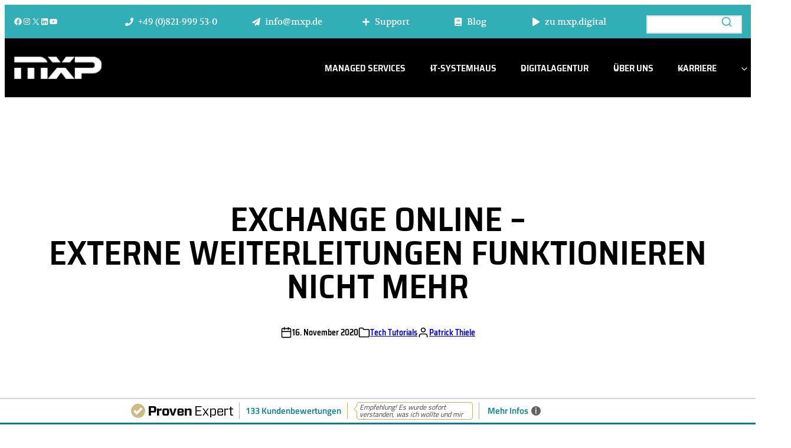

--- FILE ---
content_type: text/html; charset=UTF-8
request_url: https://www.mxp.de/exchange-online-externe-weiterlungen-funktionieren-nicht-mehr/
body_size: 50209
content:
<!DOCTYPE html>
<html lang="de">
<head>
	<meta charset="UTF-8" />
	<meta name="viewport" content="width=device-width, initial-scale=1" />
<meta name='robots' content='index, follow, max-image-preview:large, max-snippet:-1, max-video-preview:-1' />

	<!-- This site is optimized with the Yoast SEO plugin v26.7 - https://yoast.com/wordpress/plugins/seo/ -->
	<meta name="description" content="Wenn deine Organisation die Fehlermeldung „5.7.520 Access denied. Your organization does not allow external forwarding“ erhält, hast du vielleicht wichtige Anküdigungen von Microsoft verpasst. " />
	<link rel="canonical" href="https://www.mxp.de/exchange-online-externe-weiterlungen-funktionieren-nicht-mehr/" />
	<meta property="og:locale" content="de_DE" />
	<meta property="og:type" content="article" />
	<meta property="og:title" content="Exchange Online –  Externe Weiterleitungen funktionieren nicht mehr - Tech Tutorial" />
	<meta property="og:description" content="Wenn deine Organisation die Fehlermeldung „5.7.520 Access denied. Your organization does not allow external forwarding“ erhält, hast du vielleicht wichtige Anküdigungen von Microsoft verpasst. " />
	<meta property="og:url" content="https://www.mxp.de/exchange-online-externe-weiterlungen-funktionieren-nicht-mehr/" />
	<meta property="og:site_name" content="Managed Service Provider &amp; Digitalagentur Augsburg" />
	<meta property="article:publisher" content="https://www.facebook.com/mxp.de/" />
	<meta property="article:published_time" content="2020-11-16T13:15:15+00:00" />
	<meta property="article:modified_time" content="2025-12-08T13:54:44+00:00" />
	<meta property="og:image" content="https://www.mxp.de/wp-content/uploads/2023/08/Exchange-Online.png" />
	<meta property="og:image:width" content="500" />
	<meta property="og:image:height" content="325" />
	<meta property="og:image:type" content="image/png" />
	<meta name="author" content="Patrick Thiele" />
	<meta name="twitter:card" content="summary_large_image" />
	<meta name="twitter:creator" content="@mxp_de" />
	<meta name="twitter:site" content="@mxp_de" />
	<meta name="twitter:label1" content="Verfasst von" />
	<meta name="twitter:data1" content="Patrick Thiele" />
	<meta name="twitter:label2" content="Geschätzte Lesezeit" />
	<meta name="twitter:data2" content="3 Minuten" />
	<script type="application/ld+json" class="yoast-schema-graph">{"@context":"https://schema.org","@graph":[{"@type":"Article","@id":"https://www.mxp.de/exchange-online-externe-weiterlungen-funktionieren-nicht-mehr/#article","isPartOf":{"@id":"https://www.mxp.de/exchange-online-externe-weiterlungen-funktionieren-nicht-mehr/"},"author":{"name":"Patrick Thiele","@id":"https://www.mxp.de/#/schema/person/5a00ccbb4d751bec07da5fb1ef7fa6e1"},"headline":"Exchange Online – Externe Weiterleitungen funktionieren nicht mehr","datePublished":"2020-11-16T13:15:15+00:00","dateModified":"2025-12-08T13:54:44+00:00","mainEntityOfPage":{"@id":"https://www.mxp.de/exchange-online-externe-weiterlungen-funktionieren-nicht-mehr/"},"wordCount":353,"commentCount":6,"publisher":{"@id":"https://www.mxp.de/#organization"},"image":{"@id":"https://www.mxp.de/exchange-online-externe-weiterlungen-funktionieren-nicht-mehr/#primaryimage"},"thumbnailUrl":"https://www.mxp.de/wp-content/uploads/2023/08/Exchange-Online.png","keywords":["Anzeigen auf Startseite"],"articleSection":["Tech Tutorials"],"inLanguage":"de","potentialAction":[{"@type":"CommentAction","name":"Comment","target":["https://www.mxp.de/exchange-online-externe-weiterlungen-funktionieren-nicht-mehr/#respond"]}]},{"@type":"WebPage","@id":"https://www.mxp.de/exchange-online-externe-weiterlungen-funktionieren-nicht-mehr/","url":"https://www.mxp.de/exchange-online-externe-weiterlungen-funktionieren-nicht-mehr/","name":"Exchange Online – Externe Weiterleitungen funktionieren nicht mehr - Tech Tutorial","isPartOf":{"@id":"https://www.mxp.de/#website"},"primaryImageOfPage":{"@id":"https://www.mxp.de/exchange-online-externe-weiterlungen-funktionieren-nicht-mehr/#primaryimage"},"image":{"@id":"https://www.mxp.de/exchange-online-externe-weiterlungen-funktionieren-nicht-mehr/#primaryimage"},"thumbnailUrl":"https://www.mxp.de/wp-content/uploads/2023/08/Exchange-Online.png","datePublished":"2020-11-16T13:15:15+00:00","dateModified":"2025-12-08T13:54:44+00:00","description":"Wenn deine Organisation die Fehlermeldung „5.7.520 Access denied. Your organization does not allow external forwarding“ erhält, hast du vielleicht wichtige Anküdigungen von Microsoft verpasst. ","breadcrumb":{"@id":"https://www.mxp.de/exchange-online-externe-weiterlungen-funktionieren-nicht-mehr/#breadcrumb"},"inLanguage":"de","potentialAction":[{"@type":"ReadAction","target":["https://www.mxp.de/exchange-online-externe-weiterlungen-funktionieren-nicht-mehr/"]}]},{"@type":"ImageObject","inLanguage":"de","@id":"https://www.mxp.de/exchange-online-externe-weiterlungen-funktionieren-nicht-mehr/#primaryimage","url":"https://www.mxp.de/wp-content/uploads/2023/08/Exchange-Online.png","contentUrl":"https://www.mxp.de/wp-content/uploads/2023/08/Exchange-Online.png","width":500,"height":325,"caption":"Exchange-Online"},{"@type":"BreadcrumbList","@id":"https://www.mxp.de/exchange-online-externe-weiterlungen-funktionieren-nicht-mehr/#breadcrumb","itemListElement":[{"@type":"ListItem","position":1,"name":"Startseite","item":"https://www.mxp.de/"},{"@type":"ListItem","position":2,"name":"Exchange Online – Externe Weiterleitungen funktionieren nicht mehr"}]},{"@type":"WebSite","@id":"https://www.mxp.de/#website","url":"https://www.mxp.de/","name":"Managed Service Provider & Digitalagentur Augsburg","description":"","publisher":{"@id":"https://www.mxp.de/#organization"},"potentialAction":[{"@type":"SearchAction","target":{"@type":"EntryPoint","urlTemplate":"https://www.mxp.de/?s={search_term_string}"},"query-input":{"@type":"PropertyValueSpecification","valueRequired":true,"valueName":"search_term_string"}}],"inLanguage":"de"},{"@type":"Organization","@id":"https://www.mxp.de/#organization","name":"MXP GmbH","alternateName":"mxp","url":"https://www.mxp.de/","logo":{"@type":"ImageObject","inLanguage":"de","@id":"https://www.mxp.de/#/schema/logo/image/","url":"https://www.mxp.de/wp-content/uploads/2014/09/mxp_logo_blackwhite.jpg","contentUrl":"https://www.mxp.de/wp-content/uploads/2014/09/mxp_logo_blackwhite.jpg","width":600,"height":228,"caption":"MXP GmbH"},"image":{"@id":"https://www.mxp.de/#/schema/logo/image/"},"sameAs":["https://www.facebook.com/mxp.de/","https://x.com/mxp_de"]},{"@type":"Person","@id":"https://www.mxp.de/#/schema/person/5a00ccbb4d751bec07da5fb1ef7fa6e1","name":"Patrick Thiele","image":{"@type":"ImageObject","inLanguage":"de","@id":"https://www.mxp.de/#/schema/person/image/","url":"https://secure.gravatar.com/avatar/40d599835dd918788218a98175af6d681d48dafa5622b30c5169368099f569bf?s=96&d=mm&r=g","contentUrl":"https://secure.gravatar.com/avatar/40d599835dd918788218a98175af6d681d48dafa5622b30c5169368099f569bf?s=96&d=mm&r=g","caption":"Patrick Thiele"},"url":"https://www.mxp.de/author/patrick-thiele/"}]}</script>
	<!-- / Yoast SEO plugin. -->


<title>Exchange Online –  Externe Weiterleitungen funktionieren nicht mehr - Tech Tutorial</title>
<style id='wp-img-auto-sizes-contain-inline-css'>
img:is([sizes=auto i],[sizes^="auto," i]){contain-intrinsic-size:3000px 1500px}
/*# sourceURL=wp-img-auto-sizes-contain-inline-css */
</style>
<link rel='stylesheet' id='kadence-blocks-header-css' href='https://www.mxp.de/wp-content/plugins/kadence-blocks/dist/style-blocks-header.css?ver=3.5.31' media='all' />
<style id='wp-block-social-links-inline-css'>
.wp-block-social-links{background:none;box-sizing:border-box;margin-left:0;padding-left:0;padding-right:0;text-indent:0}.wp-block-social-links .wp-social-link a,.wp-block-social-links .wp-social-link a:hover{border-bottom:0;box-shadow:none;text-decoration:none}.wp-block-social-links .wp-social-link svg{height:1em;width:1em}.wp-block-social-links .wp-social-link span:not(.screen-reader-text){font-size:.65em;margin-left:.5em;margin-right:.5em}.wp-block-social-links.has-small-icon-size{font-size:16px}.wp-block-social-links,.wp-block-social-links.has-normal-icon-size{font-size:24px}.wp-block-social-links.has-large-icon-size{font-size:36px}.wp-block-social-links.has-huge-icon-size{font-size:48px}.wp-block-social-links.aligncenter{display:flex;justify-content:center}.wp-block-social-links.alignright{justify-content:flex-end}.wp-block-social-link{border-radius:9999px;display:block}@media not (prefers-reduced-motion){.wp-block-social-link{transition:transform .1s ease}}.wp-block-social-link{height:auto}.wp-block-social-link a{align-items:center;display:flex;line-height:0}.wp-block-social-link:hover{transform:scale(1.1)}.wp-block-social-links .wp-block-social-link.wp-social-link{display:inline-block;margin:0;padding:0}.wp-block-social-links .wp-block-social-link.wp-social-link .wp-block-social-link-anchor,.wp-block-social-links .wp-block-social-link.wp-social-link .wp-block-social-link-anchor svg,.wp-block-social-links .wp-block-social-link.wp-social-link .wp-block-social-link-anchor:active,.wp-block-social-links .wp-block-social-link.wp-social-link .wp-block-social-link-anchor:hover,.wp-block-social-links .wp-block-social-link.wp-social-link .wp-block-social-link-anchor:visited{color:currentColor;fill:currentColor}:where(.wp-block-social-links:not(.is-style-logos-only)) .wp-social-link{background-color:#f0f0f0;color:#444}:where(.wp-block-social-links:not(.is-style-logos-only)) .wp-social-link-amazon{background-color:#f90;color:#fff}:where(.wp-block-social-links:not(.is-style-logos-only)) .wp-social-link-bandcamp{background-color:#1ea0c3;color:#fff}:where(.wp-block-social-links:not(.is-style-logos-only)) .wp-social-link-behance{background-color:#0757fe;color:#fff}:where(.wp-block-social-links:not(.is-style-logos-only)) .wp-social-link-bluesky{background-color:#0a7aff;color:#fff}:where(.wp-block-social-links:not(.is-style-logos-only)) .wp-social-link-codepen{background-color:#1e1f26;color:#fff}:where(.wp-block-social-links:not(.is-style-logos-only)) .wp-social-link-deviantart{background-color:#02e49b;color:#fff}:where(.wp-block-social-links:not(.is-style-logos-only)) .wp-social-link-discord{background-color:#5865f2;color:#fff}:where(.wp-block-social-links:not(.is-style-logos-only)) .wp-social-link-dribbble{background-color:#e94c89;color:#fff}:where(.wp-block-social-links:not(.is-style-logos-only)) .wp-social-link-dropbox{background-color:#4280ff;color:#fff}:where(.wp-block-social-links:not(.is-style-logos-only)) .wp-social-link-etsy{background-color:#f45800;color:#fff}:where(.wp-block-social-links:not(.is-style-logos-only)) .wp-social-link-facebook{background-color:#0866ff;color:#fff}:where(.wp-block-social-links:not(.is-style-logos-only)) .wp-social-link-fivehundredpx{background-color:#000;color:#fff}:where(.wp-block-social-links:not(.is-style-logos-only)) .wp-social-link-flickr{background-color:#0461dd;color:#fff}:where(.wp-block-social-links:not(.is-style-logos-only)) .wp-social-link-foursquare{background-color:#e65678;color:#fff}:where(.wp-block-social-links:not(.is-style-logos-only)) .wp-social-link-github{background-color:#24292d;color:#fff}:where(.wp-block-social-links:not(.is-style-logos-only)) .wp-social-link-goodreads{background-color:#eceadd;color:#382110}:where(.wp-block-social-links:not(.is-style-logos-only)) .wp-social-link-google{background-color:#ea4434;color:#fff}:where(.wp-block-social-links:not(.is-style-logos-only)) .wp-social-link-gravatar{background-color:#1d4fc4;color:#fff}:where(.wp-block-social-links:not(.is-style-logos-only)) .wp-social-link-instagram{background-color:#f00075;color:#fff}:where(.wp-block-social-links:not(.is-style-logos-only)) .wp-social-link-lastfm{background-color:#e21b24;color:#fff}:where(.wp-block-social-links:not(.is-style-logos-only)) .wp-social-link-linkedin{background-color:#0d66c2;color:#fff}:where(.wp-block-social-links:not(.is-style-logos-only)) .wp-social-link-mastodon{background-color:#3288d4;color:#fff}:where(.wp-block-social-links:not(.is-style-logos-only)) .wp-social-link-medium{background-color:#000;color:#fff}:where(.wp-block-social-links:not(.is-style-logos-only)) .wp-social-link-meetup{background-color:#f6405f;color:#fff}:where(.wp-block-social-links:not(.is-style-logos-only)) .wp-social-link-patreon{background-color:#000;color:#fff}:where(.wp-block-social-links:not(.is-style-logos-only)) .wp-social-link-pinterest{background-color:#e60122;color:#fff}:where(.wp-block-social-links:not(.is-style-logos-only)) .wp-social-link-pocket{background-color:#ef4155;color:#fff}:where(.wp-block-social-links:not(.is-style-logos-only)) .wp-social-link-reddit{background-color:#ff4500;color:#fff}:where(.wp-block-social-links:not(.is-style-logos-only)) .wp-social-link-skype{background-color:#0478d7;color:#fff}:where(.wp-block-social-links:not(.is-style-logos-only)) .wp-social-link-snapchat{background-color:#fefc00;color:#fff;stroke:#000}:where(.wp-block-social-links:not(.is-style-logos-only)) .wp-social-link-soundcloud{background-color:#ff5600;color:#fff}:where(.wp-block-social-links:not(.is-style-logos-only)) .wp-social-link-spotify{background-color:#1bd760;color:#fff}:where(.wp-block-social-links:not(.is-style-logos-only)) .wp-social-link-telegram{background-color:#2aabee;color:#fff}:where(.wp-block-social-links:not(.is-style-logos-only)) .wp-social-link-threads{background-color:#000;color:#fff}:where(.wp-block-social-links:not(.is-style-logos-only)) .wp-social-link-tiktok{background-color:#000;color:#fff}:where(.wp-block-social-links:not(.is-style-logos-only)) .wp-social-link-tumblr{background-color:#011835;color:#fff}:where(.wp-block-social-links:not(.is-style-logos-only)) .wp-social-link-twitch{background-color:#6440a4;color:#fff}:where(.wp-block-social-links:not(.is-style-logos-only)) .wp-social-link-twitter{background-color:#1da1f2;color:#fff}:where(.wp-block-social-links:not(.is-style-logos-only)) .wp-social-link-vimeo{background-color:#1eb7ea;color:#fff}:where(.wp-block-social-links:not(.is-style-logos-only)) .wp-social-link-vk{background-color:#4680c2;color:#fff}:where(.wp-block-social-links:not(.is-style-logos-only)) .wp-social-link-wordpress{background-color:#3499cd;color:#fff}:where(.wp-block-social-links:not(.is-style-logos-only)) .wp-social-link-whatsapp{background-color:#25d366;color:#fff}:where(.wp-block-social-links:not(.is-style-logos-only)) .wp-social-link-x{background-color:#000;color:#fff}:where(.wp-block-social-links:not(.is-style-logos-only)) .wp-social-link-yelp{background-color:#d32422;color:#fff}:where(.wp-block-social-links:not(.is-style-logos-only)) .wp-social-link-youtube{background-color:red;color:#fff}:where(.wp-block-social-links.is-style-logos-only) .wp-social-link{background:none}:where(.wp-block-social-links.is-style-logos-only) .wp-social-link svg{height:1.25em;width:1.25em}:where(.wp-block-social-links.is-style-logos-only) .wp-social-link-amazon{color:#f90}:where(.wp-block-social-links.is-style-logos-only) .wp-social-link-bandcamp{color:#1ea0c3}:where(.wp-block-social-links.is-style-logos-only) .wp-social-link-behance{color:#0757fe}:where(.wp-block-social-links.is-style-logos-only) .wp-social-link-bluesky{color:#0a7aff}:where(.wp-block-social-links.is-style-logos-only) .wp-social-link-codepen{color:#1e1f26}:where(.wp-block-social-links.is-style-logos-only) .wp-social-link-deviantart{color:#02e49b}:where(.wp-block-social-links.is-style-logos-only) .wp-social-link-discord{color:#5865f2}:where(.wp-block-social-links.is-style-logos-only) .wp-social-link-dribbble{color:#e94c89}:where(.wp-block-social-links.is-style-logos-only) .wp-social-link-dropbox{color:#4280ff}:where(.wp-block-social-links.is-style-logos-only) .wp-social-link-etsy{color:#f45800}:where(.wp-block-social-links.is-style-logos-only) .wp-social-link-facebook{color:#0866ff}:where(.wp-block-social-links.is-style-logos-only) .wp-social-link-fivehundredpx{color:#000}:where(.wp-block-social-links.is-style-logos-only) .wp-social-link-flickr{color:#0461dd}:where(.wp-block-social-links.is-style-logos-only) .wp-social-link-foursquare{color:#e65678}:where(.wp-block-social-links.is-style-logos-only) .wp-social-link-github{color:#24292d}:where(.wp-block-social-links.is-style-logos-only) .wp-social-link-goodreads{color:#382110}:where(.wp-block-social-links.is-style-logos-only) .wp-social-link-google{color:#ea4434}:where(.wp-block-social-links.is-style-logos-only) .wp-social-link-gravatar{color:#1d4fc4}:where(.wp-block-social-links.is-style-logos-only) .wp-social-link-instagram{color:#f00075}:where(.wp-block-social-links.is-style-logos-only) .wp-social-link-lastfm{color:#e21b24}:where(.wp-block-social-links.is-style-logos-only) .wp-social-link-linkedin{color:#0d66c2}:where(.wp-block-social-links.is-style-logos-only) .wp-social-link-mastodon{color:#3288d4}:where(.wp-block-social-links.is-style-logos-only) .wp-social-link-medium{color:#000}:where(.wp-block-social-links.is-style-logos-only) .wp-social-link-meetup{color:#f6405f}:where(.wp-block-social-links.is-style-logos-only) .wp-social-link-patreon{color:#000}:where(.wp-block-social-links.is-style-logos-only) .wp-social-link-pinterest{color:#e60122}:where(.wp-block-social-links.is-style-logos-only) .wp-social-link-pocket{color:#ef4155}:where(.wp-block-social-links.is-style-logos-only) .wp-social-link-reddit{color:#ff4500}:where(.wp-block-social-links.is-style-logos-only) .wp-social-link-skype{color:#0478d7}:where(.wp-block-social-links.is-style-logos-only) .wp-social-link-snapchat{color:#fff;stroke:#000}:where(.wp-block-social-links.is-style-logos-only) .wp-social-link-soundcloud{color:#ff5600}:where(.wp-block-social-links.is-style-logos-only) .wp-social-link-spotify{color:#1bd760}:where(.wp-block-social-links.is-style-logos-only) .wp-social-link-telegram{color:#2aabee}:where(.wp-block-social-links.is-style-logos-only) .wp-social-link-threads{color:#000}:where(.wp-block-social-links.is-style-logos-only) .wp-social-link-tiktok{color:#000}:where(.wp-block-social-links.is-style-logos-only) .wp-social-link-tumblr{color:#011835}:where(.wp-block-social-links.is-style-logos-only) .wp-social-link-twitch{color:#6440a4}:where(.wp-block-social-links.is-style-logos-only) .wp-social-link-twitter{color:#1da1f2}:where(.wp-block-social-links.is-style-logos-only) .wp-social-link-vimeo{color:#1eb7ea}:where(.wp-block-social-links.is-style-logos-only) .wp-social-link-vk{color:#4680c2}:where(.wp-block-social-links.is-style-logos-only) .wp-social-link-whatsapp{color:#25d366}:where(.wp-block-social-links.is-style-logos-only) .wp-social-link-wordpress{color:#3499cd}:where(.wp-block-social-links.is-style-logos-only) .wp-social-link-x{color:#000}:where(.wp-block-social-links.is-style-logos-only) .wp-social-link-yelp{color:#d32422}:where(.wp-block-social-links.is-style-logos-only) .wp-social-link-youtube{color:red}.wp-block-social-links.is-style-pill-shape .wp-social-link{width:auto}:root :where(.wp-block-social-links .wp-social-link a){padding:.25em}:root :where(.wp-block-social-links.is-style-logos-only .wp-social-link a){padding:0}:root :where(.wp-block-social-links.is-style-pill-shape .wp-social-link a){padding-left:.6666666667em;padding-right:.6666666667em}.wp-block-social-links:not(.has-icon-color):not(.has-icon-background-color) .wp-social-link-snapchat .wp-block-social-link-label{color:#000}
/*# sourceURL=https://www.mxp.de/wp-includes/blocks/social-links/style.min.css */
</style>
<style id='kadence-blocks-advancedheading-inline-css'>
.wp-block-kadence-advancedheading mark{background:transparent;border-style:solid;border-width:0}.wp-block-kadence-advancedheading mark.kt-highlight{color:#f76a0c;}.kb-adv-heading-icon{display: inline-flex;justify-content: center;align-items: center;} .is-layout-constrained > .kb-advanced-heading-link {display: block;}.kb-screen-reader-text{position:absolute;width:1px;height:1px;padding:0;margin:-1px;overflow:hidden;clip:rect(0,0,0,0);}
/*# sourceURL=kadence-blocks-advancedheading-inline-css */
</style>
<link rel='stylesheet' id='kadence-blocks-column-css' href='https://www.mxp.de/wp-content/plugins/kadence-blocks/dist/style-blocks-column.css?ver=3.5.31' media='all' />
<link rel='stylesheet' id='kadence-blocks-rowlayout-css' href='https://www.mxp.de/wp-content/plugins/kadence-blocks/dist/style-blocks-rowlayout.css?ver=3.5.31' media='all' />
<link rel='stylesheet' id='kadence-blocks-advancedbtn-css' href='https://www.mxp.de/wp-content/plugins/kadence-blocks/dist/style-blocks-advancedbtn.css?ver=3.5.31' media='all' />
<link rel='stylesheet' id='kb-button-deprecated-styles-css' href='https://www.mxp.de/wp-content/plugins/kadence-blocks/includes/assets/css/kb-button-deprecated-style.min.css?ver=3.5.31' media='all' />
<link rel='stylesheet' id='kadence-blocks-search-css' href='https://www.mxp.de/wp-content/plugins/kadence-blocks/dist/style-blocks-search.css?ver=3.5.31' media='all' />
<style id='wp-block-site-logo-inline-css'>
.wp-block-site-logo{box-sizing:border-box;line-height:0}.wp-block-site-logo a{display:inline-block;line-height:0}.wp-block-site-logo.is-default-size img{height:auto;width:120px}.wp-block-site-logo img{height:auto;max-width:100%}.wp-block-site-logo a,.wp-block-site-logo img{border-radius:inherit}.wp-block-site-logo.aligncenter{margin-left:auto;margin-right:auto;text-align:center}:root :where(.wp-block-site-logo.is-style-rounded){border-radius:9999px}
/*# sourceURL=https://www.mxp.de/wp-includes/blocks/site-logo/style.min.css */
</style>
<link rel='stylesheet' id='kadence-blocks-identity-css' href='https://www.mxp.de/wp-content/plugins/kadence-blocks/dist/style-blocks-identity.css?ver=3.5.31' media='all' />
<link rel='stylesheet' id='kadence-blocks-navigation-css' href='https://www.mxp.de/wp-content/plugins/kadence-blocks/dist/style-blocks-navigation.css?ver=3.5.31' media='all' />
<style id='wp-block-post-title-inline-css'>
.wp-block-post-title{box-sizing:border-box;word-break:break-word}.wp-block-post-title :where(a){display:inline-block;font-family:inherit;font-size:inherit;font-style:inherit;font-weight:inherit;letter-spacing:inherit;line-height:inherit;text-decoration:inherit}
/*# sourceURL=https://www.mxp.de/wp-includes/blocks/post-title/style.min.css */
</style>
<link rel='stylesheet' id='kadence-blocks-icon-css' href='https://www.mxp.de/wp-content/plugins/kadence-blocks/dist/style-blocks-icon.css?ver=3.5.31' media='all' />
<style id='wp-block-post-date-inline-css'>
.wp-block-post-date{box-sizing:border-box}
/*# sourceURL=https://www.mxp.de/wp-includes/blocks/post-date/style.min.css */
</style>
<style id='wp-block-post-terms-inline-css'>
.wp-block-post-terms{box-sizing:border-box}.wp-block-post-terms .wp-block-post-terms__separator{white-space:pre-wrap}
/*# sourceURL=https://www.mxp.de/wp-includes/blocks/post-terms/style.min.css */
</style>
<style id='wp-block-post-author-name-inline-css'>
.wp-block-post-author-name{box-sizing:border-box}
/*# sourceURL=https://www.mxp.de/wp-includes/blocks/post-author-name/style.min.css */
</style>
<style id='wp-block-group-inline-css'>
.wp-block-group{box-sizing:border-box}:where(.wp-block-group.wp-block-group-is-layout-constrained){position:relative}
/*# sourceURL=https://www.mxp.de/wp-includes/blocks/group/style.min.css */
</style>
<link rel='stylesheet' id='kadence-blocks-image-css' href='https://www.mxp.de/wp-content/plugins/kadence-blocks/dist/style-blocks-image.css?ver=3.5.31' media='all' />
<style id='wp-block-heading-inline-css'>
h1:where(.wp-block-heading).has-background,h2:where(.wp-block-heading).has-background,h3:where(.wp-block-heading).has-background,h4:where(.wp-block-heading).has-background,h5:where(.wp-block-heading).has-background,h6:where(.wp-block-heading).has-background{padding:1.25em 2.375em}h1.has-text-align-left[style*=writing-mode]:where([style*=vertical-lr]),h1.has-text-align-right[style*=writing-mode]:where([style*=vertical-rl]),h2.has-text-align-left[style*=writing-mode]:where([style*=vertical-lr]),h2.has-text-align-right[style*=writing-mode]:where([style*=vertical-rl]),h3.has-text-align-left[style*=writing-mode]:where([style*=vertical-lr]),h3.has-text-align-right[style*=writing-mode]:where([style*=vertical-rl]),h4.has-text-align-left[style*=writing-mode]:where([style*=vertical-lr]),h4.has-text-align-right[style*=writing-mode]:where([style*=vertical-rl]),h5.has-text-align-left[style*=writing-mode]:where([style*=vertical-lr]),h5.has-text-align-right[style*=writing-mode]:where([style*=vertical-rl]),h6.has-text-align-left[style*=writing-mode]:where([style*=vertical-lr]),h6.has-text-align-right[style*=writing-mode]:where([style*=vertical-rl]){rotate:180deg}
/*# sourceURL=https://www.mxp.de/wp-includes/blocks/heading/style.min.css */
</style>
<style id='wp-block-avatar-inline-css'>
.wp-block-avatar{line-height:0}.wp-block-avatar,.wp-block-avatar img{box-sizing:border-box}.wp-block-avatar.aligncenter{text-align:center}
/*# sourceURL=https://www.mxp.de/wp-includes/blocks/avatar/style.min.css */
</style>
<style id='wp-block-comment-date-inline-css'>
.wp-block-comment-date{box-sizing:border-box}
/*# sourceURL=https://www.mxp.de/wp-includes/blocks/comment-date/style.min.css */
</style>
<style id='wp-block-comment-author-name-inline-css'>
.wp-block-comment-author-name{box-sizing:border-box}
/*# sourceURL=https://www.mxp.de/wp-includes/blocks/comment-author-name/style.min.css */
</style>
<style id='wp-block-comment-content-inline-css'>
.comment-awaiting-moderation{display:block;font-size:.875em;line-height:1.5}.wp-block-comment-content{box-sizing:border-box}
/*# sourceURL=https://www.mxp.de/wp-includes/blocks/comment-content/style.min.css */
</style>
<style id='wp-block-comment-reply-link-inline-css'>
.wp-block-comment-reply-link{box-sizing:border-box}
/*# sourceURL=https://www.mxp.de/wp-includes/blocks/comment-reply-link/style.min.css */
</style>
<style id='wp-block-comment-template-inline-css'>
.wp-block-comment-template{box-sizing:border-box;list-style:none;margin-bottom:0;max-width:100%;padding:0}.wp-block-comment-template li{clear:both}.wp-block-comment-template ol{list-style:none;margin-bottom:0;max-width:100%;padding-left:2rem}.wp-block-comment-template.alignleft{float:left}.wp-block-comment-template.aligncenter{margin-left:auto;margin-right:auto;width:fit-content}.wp-block-comment-template.alignright{float:right}
/*# sourceURL=https://www.mxp.de/wp-includes/blocks/comment-template/style.min.css */
</style>
<style id='wp-block-post-comments-form-inline-css'>
:where(.wp-block-post-comments-form input:not([type=submit])),:where(.wp-block-post-comments-form textarea){border:1px solid #949494;font-family:inherit;font-size:1em}:where(.wp-block-post-comments-form input:where(:not([type=submit]):not([type=checkbox]))),:where(.wp-block-post-comments-form textarea){padding:calc(.667em + 2px)}.wp-block-post-comments-form{box-sizing:border-box}.wp-block-post-comments-form[style*=font-weight] :where(.comment-reply-title){font-weight:inherit}.wp-block-post-comments-form[style*=font-family] :where(.comment-reply-title){font-family:inherit}.wp-block-post-comments-form[class*=-font-size] :where(.comment-reply-title),.wp-block-post-comments-form[style*=font-size] :where(.comment-reply-title){font-size:inherit}.wp-block-post-comments-form[style*=line-height] :where(.comment-reply-title){line-height:inherit}.wp-block-post-comments-form[style*=font-style] :where(.comment-reply-title){font-style:inherit}.wp-block-post-comments-form[style*=letter-spacing] :where(.comment-reply-title){letter-spacing:inherit}.wp-block-post-comments-form :where(input[type=submit]){box-shadow:none;cursor:pointer;display:inline-block;overflow-wrap:break-word;text-align:center}.wp-block-post-comments-form .comment-form input:not([type=submit]):not([type=checkbox]):not([type=hidden]),.wp-block-post-comments-form .comment-form textarea{box-sizing:border-box;display:block;width:100%}.wp-block-post-comments-form .comment-form-author label,.wp-block-post-comments-form .comment-form-email label,.wp-block-post-comments-form .comment-form-url label{display:block;margin-bottom:.25em}.wp-block-post-comments-form .comment-form-cookies-consent{display:flex;gap:.25em}.wp-block-post-comments-form .comment-form-cookies-consent #wp-comment-cookies-consent{margin-top:.35em}.wp-block-post-comments-form .comment-reply-title{margin-bottom:0}.wp-block-post-comments-form .comment-reply-title :where(small){font-size:var(--wp--preset--font-size--medium,smaller);margin-left:.5em}
/*# sourceURL=https://www.mxp.de/wp-includes/blocks/post-comments-form/style.min.css */
</style>
<style id='wp-block-buttons-inline-css'>
.wp-block-buttons{box-sizing:border-box}.wp-block-buttons.is-vertical{flex-direction:column}.wp-block-buttons.is-vertical>.wp-block-button:last-child{margin-bottom:0}.wp-block-buttons>.wp-block-button{display:inline-block;margin:0}.wp-block-buttons.is-content-justification-left{justify-content:flex-start}.wp-block-buttons.is-content-justification-left.is-vertical{align-items:flex-start}.wp-block-buttons.is-content-justification-center{justify-content:center}.wp-block-buttons.is-content-justification-center.is-vertical{align-items:center}.wp-block-buttons.is-content-justification-right{justify-content:flex-end}.wp-block-buttons.is-content-justification-right.is-vertical{align-items:flex-end}.wp-block-buttons.is-content-justification-space-between{justify-content:space-between}.wp-block-buttons.aligncenter{text-align:center}.wp-block-buttons:not(.is-content-justification-space-between,.is-content-justification-right,.is-content-justification-left,.is-content-justification-center) .wp-block-button.aligncenter{margin-left:auto;margin-right:auto;width:100%}.wp-block-buttons[style*=text-decoration] .wp-block-button,.wp-block-buttons[style*=text-decoration] .wp-block-button__link{text-decoration:inherit}.wp-block-buttons.has-custom-font-size .wp-block-button__link{font-size:inherit}.wp-block-buttons .wp-block-button__link{width:100%}.wp-block-button.aligncenter{text-align:center}
/*# sourceURL=https://www.mxp.de/wp-includes/blocks/buttons/style.min.css */
</style>
<style id='wp-block-button-inline-css'>
.wp-block-button__link{align-content:center;box-sizing:border-box;cursor:pointer;display:inline-block;height:100%;text-align:center;word-break:break-word}.wp-block-button__link.aligncenter{text-align:center}.wp-block-button__link.alignright{text-align:right}:where(.wp-block-button__link){border-radius:9999px;box-shadow:none;padding:calc(.667em + 2px) calc(1.333em + 2px);text-decoration:none}.wp-block-button[style*=text-decoration] .wp-block-button__link{text-decoration:inherit}.wp-block-buttons>.wp-block-button.has-custom-width{max-width:none}.wp-block-buttons>.wp-block-button.has-custom-width .wp-block-button__link{width:100%}.wp-block-buttons>.wp-block-button.has-custom-font-size .wp-block-button__link{font-size:inherit}.wp-block-buttons>.wp-block-button.wp-block-button__width-25{width:calc(25% - var(--wp--style--block-gap, .5em)*.75)}.wp-block-buttons>.wp-block-button.wp-block-button__width-50{width:calc(50% - var(--wp--style--block-gap, .5em)*.5)}.wp-block-buttons>.wp-block-button.wp-block-button__width-75{width:calc(75% - var(--wp--style--block-gap, .5em)*.25)}.wp-block-buttons>.wp-block-button.wp-block-button__width-100{flex-basis:100%;width:100%}.wp-block-buttons.is-vertical>.wp-block-button.wp-block-button__width-25{width:25%}.wp-block-buttons.is-vertical>.wp-block-button.wp-block-button__width-50{width:50%}.wp-block-buttons.is-vertical>.wp-block-button.wp-block-button__width-75{width:75%}.wp-block-button.is-style-squared,.wp-block-button__link.wp-block-button.is-style-squared{border-radius:0}.wp-block-button.no-border-radius,.wp-block-button__link.no-border-radius{border-radius:0!important}:root :where(.wp-block-button .wp-block-button__link.is-style-outline),:root :where(.wp-block-button.is-style-outline>.wp-block-button__link){border:2px solid;padding:.667em 1.333em}:root :where(.wp-block-button .wp-block-button__link.is-style-outline:not(.has-text-color)),:root :where(.wp-block-button.is-style-outline>.wp-block-button__link:not(.has-text-color)){color:currentColor}:root :where(.wp-block-button .wp-block-button__link.is-style-outline:not(.has-background)),:root :where(.wp-block-button.is-style-outline>.wp-block-button__link:not(.has-background)){background-color:initial;background-image:none}
/*# sourceURL=https://www.mxp.de/wp-includes/blocks/button/style.min.css */
</style>
<style id='wp-block-comments-inline-css'>
.wp-block-post-comments{box-sizing:border-box}.wp-block-post-comments .alignleft{float:left}.wp-block-post-comments .alignright{float:right}.wp-block-post-comments .navigation:after{clear:both;content:"";display:table}.wp-block-post-comments .commentlist{clear:both;list-style:none;margin:0;padding:0}.wp-block-post-comments .commentlist .comment{min-height:2.25em;padding-left:3.25em}.wp-block-post-comments .commentlist .comment p{font-size:1em;line-height:1.8;margin:1em 0}.wp-block-post-comments .commentlist .children{list-style:none;margin:0;padding:0}.wp-block-post-comments .comment-author{line-height:1.5}.wp-block-post-comments .comment-author .avatar{border-radius:1.5em;display:block;float:left;height:2.5em;margin-right:.75em;margin-top:.5em;width:2.5em}.wp-block-post-comments .comment-author cite{font-style:normal}.wp-block-post-comments .comment-meta{font-size:.875em;line-height:1.5}.wp-block-post-comments .comment-meta b{font-weight:400}.wp-block-post-comments .comment-meta .comment-awaiting-moderation{display:block;margin-bottom:1em;margin-top:1em}.wp-block-post-comments .comment-body .commentmetadata{font-size:.875em}.wp-block-post-comments .comment-form-author label,.wp-block-post-comments .comment-form-comment label,.wp-block-post-comments .comment-form-email label,.wp-block-post-comments .comment-form-url label{display:block;margin-bottom:.25em}.wp-block-post-comments .comment-form input:not([type=submit]):not([type=checkbox]),.wp-block-post-comments .comment-form textarea{box-sizing:border-box;display:block;width:100%}.wp-block-post-comments .comment-form-cookies-consent{display:flex;gap:.25em}.wp-block-post-comments .comment-form-cookies-consent #wp-comment-cookies-consent{margin-top:.35em}.wp-block-post-comments .comment-reply-title{margin-bottom:0}.wp-block-post-comments .comment-reply-title :where(small){font-size:var(--wp--preset--font-size--medium,smaller);margin-left:.5em}.wp-block-post-comments .reply{font-size:.875em;margin-bottom:1.4em}.wp-block-post-comments input:not([type=submit]),.wp-block-post-comments textarea{border:1px solid #949494;font-family:inherit;font-size:1em}.wp-block-post-comments input:not([type=submit]):not([type=checkbox]),.wp-block-post-comments textarea{padding:calc(.667em + 2px)}:where(.wp-block-post-comments input[type=submit]){border:none}.wp-block-comments{box-sizing:border-box}
/*# sourceURL=https://www.mxp.de/wp-includes/blocks/comments/style.min.css */
</style>
<link rel='stylesheet' id='kadence-blocks-posts-css' href='https://www.mxp.de/wp-content/plugins/kadence-blocks/dist/style-blocks-posts.css?ver=3.5.31' media='all' />
<style id='wp-block-post-content-inline-css'>
.wp-block-post-content{display:flow-root}
/*# sourceURL=https://www.mxp.de/wp-includes/blocks/post-content/style.min.css */
</style>
<link rel='stylesheet' id='kadence-blocks-spacer-css' href='https://www.mxp.de/wp-content/plugins/kadence-blocks/dist/style-blocks-spacer.css?ver=3.5.31' media='all' />
<style id='wp-block-library-inline-css'>
:root{--wp-block-synced-color:#7a00df;--wp-block-synced-color--rgb:122,0,223;--wp-bound-block-color:var(--wp-block-synced-color);--wp-editor-canvas-background:#ddd;--wp-admin-theme-color:#007cba;--wp-admin-theme-color--rgb:0,124,186;--wp-admin-theme-color-darker-10:#006ba1;--wp-admin-theme-color-darker-10--rgb:0,107,160.5;--wp-admin-theme-color-darker-20:#005a87;--wp-admin-theme-color-darker-20--rgb:0,90,135;--wp-admin-border-width-focus:2px}@media (min-resolution:192dpi){:root{--wp-admin-border-width-focus:1.5px}}.wp-element-button{cursor:pointer}:root .has-very-light-gray-background-color{background-color:#eee}:root .has-very-dark-gray-background-color{background-color:#313131}:root .has-very-light-gray-color{color:#eee}:root .has-very-dark-gray-color{color:#313131}:root .has-vivid-green-cyan-to-vivid-cyan-blue-gradient-background{background:linear-gradient(135deg,#00d084,#0693e3)}:root .has-purple-crush-gradient-background{background:linear-gradient(135deg,#34e2e4,#4721fb 50%,#ab1dfe)}:root .has-hazy-dawn-gradient-background{background:linear-gradient(135deg,#faaca8,#dad0ec)}:root .has-subdued-olive-gradient-background{background:linear-gradient(135deg,#fafae1,#67a671)}:root .has-atomic-cream-gradient-background{background:linear-gradient(135deg,#fdd79a,#004a59)}:root .has-nightshade-gradient-background{background:linear-gradient(135deg,#330968,#31cdcf)}:root .has-midnight-gradient-background{background:linear-gradient(135deg,#020381,#2874fc)}:root{--wp--preset--font-size--normal:16px;--wp--preset--font-size--huge:42px}.has-regular-font-size{font-size:1em}.has-larger-font-size{font-size:2.625em}.has-normal-font-size{font-size:var(--wp--preset--font-size--normal)}.has-huge-font-size{font-size:var(--wp--preset--font-size--huge)}.has-text-align-center{text-align:center}.has-text-align-left{text-align:left}.has-text-align-right{text-align:right}.has-fit-text{white-space:nowrap!important}#end-resizable-editor-section{display:none}.aligncenter{clear:both}.items-justified-left{justify-content:flex-start}.items-justified-center{justify-content:center}.items-justified-right{justify-content:flex-end}.items-justified-space-between{justify-content:space-between}.screen-reader-text{border:0;clip-path:inset(50%);height:1px;margin:-1px;overflow:hidden;padding:0;position:absolute;width:1px;word-wrap:normal!important}.screen-reader-text:focus{background-color:#ddd;clip-path:none;color:#444;display:block;font-size:1em;height:auto;left:5px;line-height:normal;padding:15px 23px 14px;text-decoration:none;top:5px;width:auto;z-index:100000}html :where(.has-border-color){border-style:solid}html :where([style*=border-top-color]){border-top-style:solid}html :where([style*=border-right-color]){border-right-style:solid}html :where([style*=border-bottom-color]){border-bottom-style:solid}html :where([style*=border-left-color]){border-left-style:solid}html :where([style*=border-width]){border-style:solid}html :where([style*=border-top-width]){border-top-style:solid}html :where([style*=border-right-width]){border-right-style:solid}html :where([style*=border-bottom-width]){border-bottom-style:solid}html :where([style*=border-left-width]){border-left-style:solid}html :where(img[class*=wp-image-]){height:auto;max-width:100%}:where(figure){margin:0 0 1em}html :where(.is-position-sticky){--wp-admin--admin-bar--position-offset:var(--wp-admin--admin-bar--height,0px)}@media screen and (max-width:600px){html :where(.is-position-sticky){--wp-admin--admin-bar--position-offset:0px}}
/*# sourceURL=/wp-includes/css/dist/block-library/common.min.css */
</style>
<style id='global-styles-inline-css'>
:root{--wp--preset--aspect-ratio--square: 1;--wp--preset--aspect-ratio--4-3: 4/3;--wp--preset--aspect-ratio--3-4: 3/4;--wp--preset--aspect-ratio--3-2: 3/2;--wp--preset--aspect-ratio--2-3: 2/3;--wp--preset--aspect-ratio--16-9: 16/9;--wp--preset--aspect-ratio--9-16: 9/16;--wp--preset--color--black: #000000;--wp--preset--color--cyan-bluish-gray: #abb8c3;--wp--preset--color--white: #ffffff;--wp--preset--color--pale-pink: #f78da7;--wp--preset--color--vivid-red: #cf2e2e;--wp--preset--color--luminous-vivid-orange: #ff6900;--wp--preset--color--luminous-vivid-amber: #fcb900;--wp--preset--color--light-green-cyan: #7bdcb5;--wp--preset--color--vivid-green-cyan: #00d084;--wp--preset--color--pale-cyan-blue: #8ed1fc;--wp--preset--color--vivid-cyan-blue: #0693e3;--wp--preset--color--vivid-purple: #9b51e0;--wp--preset--color--base: #FFFFFF;--wp--preset--color--contrast: #000000;--wp--preset--color--accent-1: #32aeb6;--wp--preset--color--accent-2: #1a6164;--wp--preset--color--accent-3: #8d8d8d;--wp--preset--color--accent-4: #f4f4f4;--wp--preset--color--accent-5: #2f2f2f;--wp--preset--color--accent-6: #abdee1;--wp--preset--gradient--vivid-cyan-blue-to-vivid-purple: linear-gradient(135deg,rgb(6,147,227) 0%,rgb(155,81,224) 100%);--wp--preset--gradient--light-green-cyan-to-vivid-green-cyan: linear-gradient(135deg,rgb(122,220,180) 0%,rgb(0,208,130) 100%);--wp--preset--gradient--luminous-vivid-amber-to-luminous-vivid-orange: linear-gradient(135deg,rgb(252,185,0) 0%,rgb(255,105,0) 100%);--wp--preset--gradient--luminous-vivid-orange-to-vivid-red: linear-gradient(135deg,rgb(255,105,0) 0%,rgb(207,46,46) 100%);--wp--preset--gradient--very-light-gray-to-cyan-bluish-gray: linear-gradient(135deg,rgb(238,238,238) 0%,rgb(169,184,195) 100%);--wp--preset--gradient--cool-to-warm-spectrum: linear-gradient(135deg,rgb(74,234,220) 0%,rgb(151,120,209) 20%,rgb(207,42,186) 40%,rgb(238,44,130) 60%,rgb(251,105,98) 80%,rgb(254,248,76) 100%);--wp--preset--gradient--blush-light-purple: linear-gradient(135deg,rgb(255,206,236) 0%,rgb(152,150,240) 100%);--wp--preset--gradient--blush-bordeaux: linear-gradient(135deg,rgb(254,205,165) 0%,rgb(254,45,45) 50%,rgb(107,0,62) 100%);--wp--preset--gradient--luminous-dusk: linear-gradient(135deg,rgb(255,203,112) 0%,rgb(199,81,192) 50%,rgb(65,88,208) 100%);--wp--preset--gradient--pale-ocean: linear-gradient(135deg,rgb(255,245,203) 0%,rgb(182,227,212) 50%,rgb(51,167,181) 100%);--wp--preset--gradient--electric-grass: linear-gradient(135deg,rgb(202,248,128) 0%,rgb(113,206,126) 100%);--wp--preset--gradient--midnight: linear-gradient(135deg,rgb(2,3,129) 0%,rgb(40,116,252) 100%);--wp--preset--font-size--small: 0.875rem;--wp--preset--font-size--medium: clamp(1rem, 1rem + ((1vw - 0.2rem) * 0.196), 1.125rem);--wp--preset--font-size--large: clamp(1.125rem, 1.125rem + ((1vw - 0.2rem) * 0.392), 1.375rem);--wp--preset--font-size--x-large: clamp(1.75rem, 1.75rem + ((1vw - 0.2rem) * 0.392), 2rem);--wp--preset--font-size--xx-large: clamp(2.15rem, 2.15rem + ((1vw - 0.2rem) * 1.333), 3rem);--wp--preset--font-family--lumios: Lumios;--wp--preset--font-family--volkhov: Volkhov;--wp--preset--font-family--saira-semi-condensed: "Saira Semi Condensed", sans-serif;--wp--preset--spacing--20: 10px;--wp--preset--spacing--30: 20px;--wp--preset--spacing--40: 30px;--wp--preset--spacing--50: clamp(30px, 5vw, 50px);--wp--preset--spacing--60: clamp(30px, 7vw, 70px);--wp--preset--spacing--70: clamp(50px, 7vw, 90px);--wp--preset--spacing--80: clamp(70px, 10vw, 140px);--wp--preset--shadow--natural: 6px 6px 9px rgba(0, 0, 0, 0.2);--wp--preset--shadow--deep: 12px 12px 50px rgba(0, 0, 0, 0.4);--wp--preset--shadow--sharp: 6px 6px 0px rgba(0, 0, 0, 0.2);--wp--preset--shadow--outlined: 6px 6px 0px -3px rgb(255, 255, 255), 6px 6px rgb(0, 0, 0);--wp--preset--shadow--crisp: 6px 6px 0px rgb(0, 0, 0);}:root { --wp--style--global--content-size: 1340px;--wp--style--global--wide-size: 1340px; }:where(body) { margin: 0; }.wp-site-blocks { padding-top: var(--wp--style--root--padding-top); padding-bottom: var(--wp--style--root--padding-bottom); }.has-global-padding { padding-right: var(--wp--style--root--padding-right); padding-left: var(--wp--style--root--padding-left); }.has-global-padding > .alignfull { margin-right: calc(var(--wp--style--root--padding-right) * -1); margin-left: calc(var(--wp--style--root--padding-left) * -1); }.has-global-padding :where(:not(.alignfull.is-layout-flow) > .has-global-padding:not(.wp-block-block, .alignfull)) { padding-right: 0; padding-left: 0; }.has-global-padding :where(:not(.alignfull.is-layout-flow) > .has-global-padding:not(.wp-block-block, .alignfull)) > .alignfull { margin-left: 0; margin-right: 0; }.wp-site-blocks > .alignleft { float: left; margin-right: 2em; }.wp-site-blocks > .alignright { float: right; margin-left: 2em; }.wp-site-blocks > .aligncenter { justify-content: center; margin-left: auto; margin-right: auto; }:where(.wp-site-blocks) > * { margin-block-start: 0rem; margin-block-end: 0; }:where(.wp-site-blocks) > :first-child { margin-block-start: 0; }:where(.wp-site-blocks) > :last-child { margin-block-end: 0; }:root { --wp--style--block-gap: 0rem; }:root :where(.is-layout-flow) > :first-child{margin-block-start: 0;}:root :where(.is-layout-flow) > :last-child{margin-block-end: 0;}:root :where(.is-layout-flow) > *{margin-block-start: 0rem;margin-block-end: 0;}:root :where(.is-layout-constrained) > :first-child{margin-block-start: 0;}:root :where(.is-layout-constrained) > :last-child{margin-block-end: 0;}:root :where(.is-layout-constrained) > *{margin-block-start: 0rem;margin-block-end: 0;}:root :where(.is-layout-flex){gap: 0rem;}:root :where(.is-layout-grid){gap: 0rem;}.is-layout-flow > .alignleft{float: left;margin-inline-start: 0;margin-inline-end: 2em;}.is-layout-flow > .alignright{float: right;margin-inline-start: 2em;margin-inline-end: 0;}.is-layout-flow > .aligncenter{margin-left: auto !important;margin-right: auto !important;}.is-layout-constrained > .alignleft{float: left;margin-inline-start: 0;margin-inline-end: 2em;}.is-layout-constrained > .alignright{float: right;margin-inline-start: 2em;margin-inline-end: 0;}.is-layout-constrained > .aligncenter{margin-left: auto !important;margin-right: auto !important;}.is-layout-constrained > :where(:not(.alignleft):not(.alignright):not(.alignfull)){max-width: var(--wp--style--global--content-size);margin-left: auto !important;margin-right: auto !important;}.is-layout-constrained > .alignwide{max-width: var(--wp--style--global--wide-size);}body .is-layout-flex{display: flex;}.is-layout-flex{flex-wrap: wrap;align-items: center;}.is-layout-flex > :is(*, div){margin: 0;}body .is-layout-grid{display: grid;}.is-layout-grid > :is(*, div){margin: 0;}body{background-color: var(--wp--preset--color--base);color: var(--wp--preset--color--contrast);font-family: var(--wp--preset--font-family--volkhov);font-size: clamp(14px, 0.875rem + ((1vw - 3.2px) * 0.588), 20px);font-style: normal;font-weight: 400;letter-spacing: 0px;line-height: 1.69;--wp--style--root--padding-top: 0px;--wp--style--root--padding-right: var(--wp--preset--spacing--30);--wp--style--root--padding-bottom: 0px;--wp--style--root--padding-left: var(--wp--preset--spacing--30);}a:where(:not(.wp-element-button)){color: var(--wp--preset--color--accent-1);font-family: var(--wp--preset--font-family--volkhov);font-size: clamp(14px, 0.875rem + ((1vw - 3.2px) * 0.588), 20px);line-height: 1.7;text-decoration: underline;}:root :where(a:where(:not(.wp-element-button)):hover){color: var(--wp--preset--color--accent-1);text-decoration: none;}h1, h2, h3, h4, h5, h6{color: var(--wp--preset--color--contrast);font-family: var(--wp--preset--font-family--saira-semi-condensed);font-style: normal;font-weight: 600;letter-spacing: 0px;line-height: 1.08;text-transform: uppercase;}h1{font-family: var(--wp--preset--font-family--saira-semi-condensed);font-size: clamp(33.419px, 2.089rem + ((1vw - 3.2px) * 2.606), 60px);letter-spacing: 0px;line-height: 0.99;text-transform: uppercase;}h2{font-family: var(--wp--preset--font-family--saira-semi-condensed);font-size: clamp(24.526px, 1.533rem + ((1vw - 3.2px) * 1.615), 41px);letter-spacing: 0px;line-height: 1.1;text-transform: uppercase;}h3{font-family: var(--wp--preset--font-family--saira-semi-condensed);font-size: clamp(27.894px, 1.743rem + ((1vw - 3.2px) * 1.971), 48px);letter-spacing: 0px;line-height: 1.2;text-transform: uppercase;}h4{font-family: var(--wp--preset--font-family--saira-semi-condensed);font-size: clamp(19.481px, 1.218rem + ((1vw - 3.2px) * 1.129), 31px);letter-spacing: 0px;line-height: 1.2;text-transform: uppercase;}h5{font-family: var(--wp--preset--font-family--saira-semi-condensed);font-size: clamp(20px, 1.25rem + ((1vw - 3.2px) * 1.176), 32px);letter-spacing: 0px;line-height: 1.2;text-transform: uppercase;}h6{font-family: var(--wp--preset--font-family--saira-semi-condensed);font-size: clamp(16.834px, 1.052rem + ((1vw - 3.2px) * 0.899), 26px);font-style: normal;font-weight: 600;letter-spacing: -1.6px;line-height: 1.2;text-transform: uppercase;}:root :where(.wp-element-button, .wp-block-button__link){background-color: var(--wp--preset--color--accent-1);border-width: 0;color: var(--wp--preset--color--base);font-family: var(--wp--preset--font-family--saira-semi-condensed);font-size: clamp(15.197px, 0.95rem + ((1vw - 3.2px) * 0.765), 23px);font-style: normal;font-weight: 600;letter-spacing: 0px;line-height: 1.19;padding-top: 1rem;padding-right: 2.25rem;padding-bottom: 1rem;padding-left: 2.25rem;text-decoration: none;text-transform: uppercase;}:root :where(.wp-element-button:hover, .wp-block-button__link:hover){background-color: color-mix(in srgb, var(--wp--preset--color--contrast) 85%, transparent);border-color: transparent;color: var(--wp--preset--color--base);}:root :where(.wp-element-button:focus, .wp-block-button__link:focus){outline-color: var(--wp--preset--color--accent-4);outline-offset: 2px;}:root :where(.wp-element-caption, .wp-block-audio figcaption, .wp-block-embed figcaption, .wp-block-gallery figcaption, .wp-block-image figcaption, .wp-block-table figcaption, .wp-block-video figcaption){color: var(--wp--preset--color--accent-1);font-family: var(--wp--preset--font-family--lumios);font-size: clamp(27.894px, 1.743rem + ((1vw - 3.2px) * 1.971), 48px);letter-spacing: 0px;line-height: 1.19;}.has-black-color{color: var(--wp--preset--color--black) !important;}.has-cyan-bluish-gray-color{color: var(--wp--preset--color--cyan-bluish-gray) !important;}.has-white-color{color: var(--wp--preset--color--white) !important;}.has-pale-pink-color{color: var(--wp--preset--color--pale-pink) !important;}.has-vivid-red-color{color: var(--wp--preset--color--vivid-red) !important;}.has-luminous-vivid-orange-color{color: var(--wp--preset--color--luminous-vivid-orange) !important;}.has-luminous-vivid-amber-color{color: var(--wp--preset--color--luminous-vivid-amber) !important;}.has-light-green-cyan-color{color: var(--wp--preset--color--light-green-cyan) !important;}.has-vivid-green-cyan-color{color: var(--wp--preset--color--vivid-green-cyan) !important;}.has-pale-cyan-blue-color{color: var(--wp--preset--color--pale-cyan-blue) !important;}.has-vivid-cyan-blue-color{color: var(--wp--preset--color--vivid-cyan-blue) !important;}.has-vivid-purple-color{color: var(--wp--preset--color--vivid-purple) !important;}.has-base-color{color: var(--wp--preset--color--base) !important;}.has-contrast-color{color: var(--wp--preset--color--contrast) !important;}.has-accent-1-color{color: var(--wp--preset--color--accent-1) !important;}.has-accent-2-color{color: var(--wp--preset--color--accent-2) !important;}.has-accent-3-color{color: var(--wp--preset--color--accent-3) !important;}.has-accent-4-color{color: var(--wp--preset--color--accent-4) !important;}.has-accent-5-color{color: var(--wp--preset--color--accent-5) !important;}.has-accent-6-color{color: var(--wp--preset--color--accent-6) !important;}.has-black-background-color{background-color: var(--wp--preset--color--black) !important;}.has-cyan-bluish-gray-background-color{background-color: var(--wp--preset--color--cyan-bluish-gray) !important;}.has-white-background-color{background-color: var(--wp--preset--color--white) !important;}.has-pale-pink-background-color{background-color: var(--wp--preset--color--pale-pink) !important;}.has-vivid-red-background-color{background-color: var(--wp--preset--color--vivid-red) !important;}.has-luminous-vivid-orange-background-color{background-color: var(--wp--preset--color--luminous-vivid-orange) !important;}.has-luminous-vivid-amber-background-color{background-color: var(--wp--preset--color--luminous-vivid-amber) !important;}.has-light-green-cyan-background-color{background-color: var(--wp--preset--color--light-green-cyan) !important;}.has-vivid-green-cyan-background-color{background-color: var(--wp--preset--color--vivid-green-cyan) !important;}.has-pale-cyan-blue-background-color{background-color: var(--wp--preset--color--pale-cyan-blue) !important;}.has-vivid-cyan-blue-background-color{background-color: var(--wp--preset--color--vivid-cyan-blue) !important;}.has-vivid-purple-background-color{background-color: var(--wp--preset--color--vivid-purple) !important;}.has-base-background-color{background-color: var(--wp--preset--color--base) !important;}.has-contrast-background-color{background-color: var(--wp--preset--color--contrast) !important;}.has-accent-1-background-color{background-color: var(--wp--preset--color--accent-1) !important;}.has-accent-2-background-color{background-color: var(--wp--preset--color--accent-2) !important;}.has-accent-3-background-color{background-color: var(--wp--preset--color--accent-3) !important;}.has-accent-4-background-color{background-color: var(--wp--preset--color--accent-4) !important;}.has-accent-5-background-color{background-color: var(--wp--preset--color--accent-5) !important;}.has-accent-6-background-color{background-color: var(--wp--preset--color--accent-6) !important;}.has-black-border-color{border-color: var(--wp--preset--color--black) !important;}.has-cyan-bluish-gray-border-color{border-color: var(--wp--preset--color--cyan-bluish-gray) !important;}.has-white-border-color{border-color: var(--wp--preset--color--white) !important;}.has-pale-pink-border-color{border-color: var(--wp--preset--color--pale-pink) !important;}.has-vivid-red-border-color{border-color: var(--wp--preset--color--vivid-red) !important;}.has-luminous-vivid-orange-border-color{border-color: var(--wp--preset--color--luminous-vivid-orange) !important;}.has-luminous-vivid-amber-border-color{border-color: var(--wp--preset--color--luminous-vivid-amber) !important;}.has-light-green-cyan-border-color{border-color: var(--wp--preset--color--light-green-cyan) !important;}.has-vivid-green-cyan-border-color{border-color: var(--wp--preset--color--vivid-green-cyan) !important;}.has-pale-cyan-blue-border-color{border-color: var(--wp--preset--color--pale-cyan-blue) !important;}.has-vivid-cyan-blue-border-color{border-color: var(--wp--preset--color--vivid-cyan-blue) !important;}.has-vivid-purple-border-color{border-color: var(--wp--preset--color--vivid-purple) !important;}.has-base-border-color{border-color: var(--wp--preset--color--base) !important;}.has-contrast-border-color{border-color: var(--wp--preset--color--contrast) !important;}.has-accent-1-border-color{border-color: var(--wp--preset--color--accent-1) !important;}.has-accent-2-border-color{border-color: var(--wp--preset--color--accent-2) !important;}.has-accent-3-border-color{border-color: var(--wp--preset--color--accent-3) !important;}.has-accent-4-border-color{border-color: var(--wp--preset--color--accent-4) !important;}.has-accent-5-border-color{border-color: var(--wp--preset--color--accent-5) !important;}.has-accent-6-border-color{border-color: var(--wp--preset--color--accent-6) !important;}.has-vivid-cyan-blue-to-vivid-purple-gradient-background{background: var(--wp--preset--gradient--vivid-cyan-blue-to-vivid-purple) !important;}.has-light-green-cyan-to-vivid-green-cyan-gradient-background{background: var(--wp--preset--gradient--light-green-cyan-to-vivid-green-cyan) !important;}.has-luminous-vivid-amber-to-luminous-vivid-orange-gradient-background{background: var(--wp--preset--gradient--luminous-vivid-amber-to-luminous-vivid-orange) !important;}.has-luminous-vivid-orange-to-vivid-red-gradient-background{background: var(--wp--preset--gradient--luminous-vivid-orange-to-vivid-red) !important;}.has-very-light-gray-to-cyan-bluish-gray-gradient-background{background: var(--wp--preset--gradient--very-light-gray-to-cyan-bluish-gray) !important;}.has-cool-to-warm-spectrum-gradient-background{background: var(--wp--preset--gradient--cool-to-warm-spectrum) !important;}.has-blush-light-purple-gradient-background{background: var(--wp--preset--gradient--blush-light-purple) !important;}.has-blush-bordeaux-gradient-background{background: var(--wp--preset--gradient--blush-bordeaux) !important;}.has-luminous-dusk-gradient-background{background: var(--wp--preset--gradient--luminous-dusk) !important;}.has-pale-ocean-gradient-background{background: var(--wp--preset--gradient--pale-ocean) !important;}.has-electric-grass-gradient-background{background: var(--wp--preset--gradient--electric-grass) !important;}.has-midnight-gradient-background{background: var(--wp--preset--gradient--midnight) !important;}.has-small-font-size{font-size: var(--wp--preset--font-size--small) !important;}.has-medium-font-size{font-size: var(--wp--preset--font-size--medium) !important;}.has-large-font-size{font-size: var(--wp--preset--font-size--large) !important;}.has-x-large-font-size{font-size: var(--wp--preset--font-size--x-large) !important;}.has-xx-large-font-size{font-size: var(--wp--preset--font-size--xx-large) !important;}.has-lumios-font-family{font-family: var(--wp--preset--font-family--lumios) !important;}.has-volkhov-font-family{font-family: var(--wp--preset--font-family--volkhov) !important;}.has-saira-semi-condensed-font-family{font-family: var(--wp--preset--font-family--saira-semi-condensed) !important;}
:root :where(.wp-block-avatar img){border-radius: 100px;}
:root :where(.wp-block-buttons-is-layout-flow) > :first-child{margin-block-start: 0;}:root :where(.wp-block-buttons-is-layout-flow) > :last-child{margin-block-end: 0;}:root :where(.wp-block-buttons-is-layout-flow) > *{margin-block-start: 16px;margin-block-end: 0;}:root :where(.wp-block-buttons-is-layout-constrained) > :first-child{margin-block-start: 0;}:root :where(.wp-block-buttons-is-layout-constrained) > :last-child{margin-block-end: 0;}:root :where(.wp-block-buttons-is-layout-constrained) > *{margin-block-start: 16px;margin-block-end: 0;}:root :where(.wp-block-buttons-is-layout-flex){gap: 16px;}:root :where(.wp-block-buttons-is-layout-grid){gap: 16px;}
:root :where(.wp-block-comment-author-name){color: var(--wp--preset--color--accent-4);font-size: var(--wp--preset--font-size--small);margin-top: 5px;margin-bottom: 0px;}
:root :where(.wp-block-comment-author-name a:where(:not(.wp-element-button))){color: var(--wp--preset--color--accent-4);text-decoration: none;}
:root :where(.wp-block-comment-author-name a:where(:not(.wp-element-button)):hover){text-decoration: underline;}
:root :where(.wp-block-comment-content){font-size: var(--wp--preset--font-size--medium);margin-top: var(--wp--preset--spacing--30);margin-bottom: var(--wp--preset--spacing--30);}
:root :where(.wp-block-comment-date){color: var(--wp--preset--color--contrast);font-size: var(--wp--preset--font-size--small);}
:root :where(.wp-block-comment-date a:where(:not(.wp-element-button))){color: var(--wp--preset--color--contrast);}
:root :where(.wp-block-comment-reply-link){font-size: var(--wp--preset--font-size--small);}
:root :where(.wp-block-comment-reply-link a:where(:not(.wp-element-button))){color: var(--wp--preset--color--contrast);}
:root :where(.wp-block-post-comments-form){font-size: var(--wp--preset--font-size--medium);padding-top: var(--wp--preset--spacing--40);padding-bottom: var(--wp--preset--spacing--40);}:root :where(.wp-block-post-comments-form textarea, .wp-block-post-comments-form input:not([type=submit])){border-radius:.25rem; border-color: var(--wp--preset--color--accent-6) !important;}:root :where(.wp-block-post-comments-form input[type=checkbox]){margin:0 .2rem 0 0 !important;}:root :where(.wp-block-post-comments-form label){font-size: var(--wp--preset--font-size--small);}
:root :where(.wp-block-post-date){color: var(--wp--preset--color--accent-4);font-size: var(--wp--preset--font-size--small);}
:root :where(.wp-block-post-date a:where(:not(.wp-element-button))){color: var(--wp--preset--color--accent-4);text-decoration: none;}
:root :where(.wp-block-post-date a:where(:not(.wp-element-button)):hover){text-decoration: underline;}
:root :where(.wp-block-post-terms){font-size: var(--wp--preset--font-size--small);font-weight: 600;}:root :where(.wp-block-post-terms a){white-space: nowrap;}
:root :where(.wp-block-post-title a:where(:not(.wp-element-button))){text-decoration: none;}
:root :where(.wp-block-post-title a:where(:not(.wp-element-button)):hover){text-decoration: underline;}
/*# sourceURL=global-styles-inline-css */
</style>
<style id='core-block-supports-inline-css'>
.wp-container-core-social-links-is-layout-7af8af1c{gap:0.5em var(--wp--preset--spacing--20);}.wp-container-core-social-links-is-layout-15e81e10{gap:0.5em var(--wp--preset--spacing--20);}.wp-elements-00fdff88678bb324d41a6047d8905534 a:where(:not(.wp-element-button)){color:var(--wp--preset--color--contrast);}.wp-elements-297a89a14ad0147240516f9060700eba a:where(:not(.wp-element-button)){color:var(--wp--preset--color--accent-1);}.wp-container-core-group-is-layout-ee21656a{gap:0.8em;justify-content:center;}.wp-container-core-group-is-layout-8dd13e6d > .alignfull{margin-right:calc(var(--wp--preset--spacing--60) * -1);margin-left:calc(var(--wp--preset--spacing--60) * -1);}.wp-container-core-group-is-layout-6c531013{flex-wrap:nowrap;}.wp-container-core-group-is-layout-f66f9956{flex-wrap:nowrap;align-items:flex-start;}.wp-container-core-post-content-is-layout-1c2ac5aa > :where(:not(.alignleft):not(.alignright):not(.alignfull)){max-width:1140px;margin-left:auto !important;margin-right:auto !important;}.wp-container-core-post-content-is-layout-1c2ac5aa > .alignwide{max-width:1140px;}.wp-container-core-post-content-is-layout-1c2ac5aa .alignfull{max-width:none;}
/*# sourceURL=core-block-supports-inline-css */
</style>
<style id='wp-block-template-skip-link-inline-css'>

		.skip-link.screen-reader-text {
			border: 0;
			clip-path: inset(50%);
			height: 1px;
			margin: -1px;
			overflow: hidden;
			padding: 0;
			position: absolute !important;
			width: 1px;
			word-wrap: normal !important;
		}

		.skip-link.screen-reader-text:focus {
			background-color: #eee;
			clip-path: none;
			color: #444;
			display: block;
			font-size: 1em;
			height: auto;
			left: 5px;
			line-height: normal;
			padding: 15px 23px 14px;
			text-decoration: none;
			top: 5px;
			width: auto;
			z-index: 100000;
		}
/*# sourceURL=wp-block-template-skip-link-inline-css */
</style>
<link rel='stylesheet' id='titan-adminbar-styles-css' href='https://www.mxp.de/wp-content/plugins/anti-spam/assets/css/admin-bar.css?ver=7.4.0' media='all' />
<link rel='stylesheet' id='dashicons-css' href='https://www.mxp.de/wp-includes/css/dashicons.min.css?ver=6.9' media='all' />
<link rel='stylesheet' id='mxp-styles-css' href='https://www.mxp.de/wp-content/themes/twentytwentyfive-child/assets/css/styles.min.css?ver=1763991719' media='all' />
<style id='twentytwentyfive-style-inline-css'>
a{text-decoration-thickness:1px!important;text-underline-offset:.1em}:where(.wp-site-blocks :focus){outline-style:solid;outline-width:2px}.wp-block-navigation .wp-block-navigation-submenu .wp-block-navigation-item:not(:last-child){margin-bottom:3px}.wp-block-navigation .wp-block-navigation-item .wp-block-navigation-item__content{outline-offset:4px}.wp-block-navigation .wp-block-navigation-item ul.wp-block-navigation__submenu-container .wp-block-navigation-item__content{outline-offset:0}blockquote,caption,figcaption,h1,h2,h3,h4,h5,h6,p{text-wrap:pretty}.more-link{display:block}:where(pre){overflow-x:auto}
/*# sourceURL=https://www.mxp.de/wp-content/themes/twentytwentyfive/style.min.css */
</style>
<link rel='stylesheet' id='borlabs-cookie-custom-css' href='https://www.mxp.de/wp-content/cache/borlabs-cookie/1/borlabs-cookie-1-de.css?ver=3.3.23-102' media='all' />
<link rel='stylesheet' id='enlighterjs-css' href='https://www.mxp.de/wp-content/plugins/enlighter/cache/enlighterjs.min.css?ver=mqQ/t1uMGDwyI77' media='all' />
<style id='kadence-blocks-global-variables-inline-css'>
:root {--global-kb-font-size-sm:clamp(0.8rem, 0.73rem + 0.217vw, 0.9rem);--global-kb-font-size-md:clamp(1.1rem, 0.995rem + 0.326vw, 1.25rem);--global-kb-font-size-lg:clamp(1.75rem, 1.576rem + 0.543vw, 2rem);--global-kb-font-size-xl:clamp(2.25rem, 1.728rem + 1.63vw, 3rem);--global-kb-font-size-xxl:clamp(2.5rem, 1.456rem + 3.26vw, 4rem);--global-kb-font-size-xxxl:clamp(2.75rem, 0.489rem + 7.065vw, 6rem);}:root {--global-palette1: #3182CE;--global-palette2: #2B6CB0;--global-palette3: #1A202C;--global-palette4: #2D3748;--global-palette5: #4A5568;--global-palette6: #718096;--global-palette7: #EDF2F7;--global-palette8: #F7FAFC;--global-palette9: #ffffff;}
/*# sourceURL=kadence-blocks-global-variables-inline-css */
</style>
<style id='kadence_blocks_css-inline-css'>
.wp-block-kadence-header-desktop20473_13f32b-6c{display:block;}@media all and (max-width: 1024px){.wp-block-kadence-header-desktop20473_13f32b-6c{display:none;}}.wp-block-kadence-advancedheading.kt-adv-heading20473_dc4646-fe, .wp-block-kadence-advancedheading.kt-adv-heading20473_dc4646-fe[data-kb-block="kb-adv-heading20473_dc4646-fe"]{font-size:15px;font-weight:400;font-style:normal;font-family:Volkhov;text-transform:none;}.wp-block-kadence-advancedheading.kt-adv-heading20473_dc4646-fe[data-kb-block="kb-adv-heading20473_dc4646-fe"]{display:flex;gap:0.25em;align-items:center;}.wp-block-kadence-advancedheading.kt-adv-heading20473_dc4646-fe[data-kb-block="kb-adv-heading20473_dc4646-fe"] .kb-adv-heading-icon svg{width:1em;height:1em;}.wp-block-kadence-advancedheading.kt-adv-heading20473_dc4646-fe[data-kb-block="kb-adv-heading20473_dc4646-fe"] .kb-adv-heading-icon{font-size:14px;padding-right:var(--global-kb-spacing-xxs, 0.5rem);}.wp-block-kadence-advancedheading.kt-adv-heading20473_dc4646-fe mark.kt-highlight, .wp-block-kadence-advancedheading.kt-adv-heading20473_dc4646-fe[data-kb-block="kb-adv-heading20473_dc4646-fe"] mark.kt-highlight{font-style:normal;color:#f76a0c;-webkit-box-decoration-break:clone;box-decoration-break:clone;padding-top:0px;padding-right:0px;padding-bottom:0px;padding-left:0px;}.wp-block-kadence-advancedheading.kt-adv-heading20473_dc4646-fe img.kb-inline-image, .wp-block-kadence-advancedheading.kt-adv-heading20473_dc4646-fe[data-kb-block="kb-adv-heading20473_dc4646-fe"] img.kb-inline-image{width:150px;vertical-align:baseline;}.wp-block-kadence-advancedheading.kt-adv-heading20473_dc4646-fe[data-kb-block="kb-adv-heading20473_dc4646-fe"] a, .kt-adv-heading-link20473_dc4646-fe, .kt-adv-heading-link20473_dc4646-fe .kt-adv-heading20473_dc4646-fe[data-kb-block="kb-adv-heading20473_dc4646-fe"]{color:#FFFFFF;}.wp-block-kadence-advancedheading.kt-adv-heading20473_dc4646-fe[data-kb-block="kb-adv-heading20473_dc4646-fe"] a:hover, .kt-adv-heading-link20473_dc4646-fe:hover, .kt-adv-heading-link20473_dc4646-fe:hover .kt-adv-heading20473_dc4646-fe[data-kb-block="kb-adv-heading20473_dc4646-fe"]{color:#111111;}.wp-block-kadence-advancedheading.kt-adv-heading20473_dc4646-fe[data-kb-block="kb-adv-heading20473_dc4646-fe"] a, a.kb-advanced-heading-link.kt-adv-heading-link20473_dc4646-fe{text-decoration:none;}.wp-block-kadence-advancedheading.kt-adv-heading20473_dc4646-fe[data-kb-block="kb-adv-heading20473_dc4646-fe"] a:hover, a.kb-advanced-heading-link.kt-adv-heading-link20473_dc4646-fe:hover{text-decoration:underline;}.kadence-column20473_248405-03 > .kt-inside-inner-col{display:flex;}.kadence-column20473_248405-03 > .kt-inside-inner-col{padding-bottom:0px;}.kadence-column20473_248405-03 > .kt-inside-inner-col,.kadence-column20473_248405-03 > .kt-inside-inner-col:before{border-top-left-radius:0px;border-top-right-radius:0px;border-bottom-right-radius:0px;border-bottom-left-radius:0px;}.kadence-column20473_248405-03 > .kt-inside-inner-col{column-gap:var(--global-kb-gap-sm, 1rem);}.kadence-column20473_248405-03 > .kt-inside-inner-col{flex-direction:column;justify-content:center;}.kadence-column20473_248405-03 > .kt-inside-inner-col > .aligncenter{width:100%;}.kt-row-column-wrap > .kadence-column20473_248405-03{align-self:center;}.kt-inner-column-height-full:not(.kt-has-1-columns) > .wp-block-kadence-column.kadence-column20473_248405-03{align-self:auto;}.kt-inner-column-height-full:not(.kt-has-1-columns) > .wp-block-kadence-column.kadence-column20473_248405-03 > .kt-inside-inner-col{flex-direction:column;justify-content:center;}.kadence-column20473_248405-03 > .kt-inside-inner-col:before{opacity:0.3;}.kadence-column20473_248405-03{text-align:center;}.kadence-column20473_248405-03{position:relative;}.kadence-column20473_248405-03, .kt-inside-inner-col > .kadence-column20473_248405-03:not(.specificity){margin-bottom:0px;}@media all and (max-width: 1024px){.kt-row-column-wrap > .kadence-column20473_248405-03{align-self:center;}}@media all and (max-width: 1024px){.kt-inner-column-height-full:not(.kt-has-1-columns) > .wp-block-kadence-column.kadence-column20473_248405-03{align-self:auto;}}@media all and (max-width: 1024px){.kt-inner-column-height-full:not(.kt-has-1-columns) > .wp-block-kadence-column.kadence-column20473_248405-03 > .kt-inside-inner-col{flex-direction:column;justify-content:center;}}@media all and (max-width: 1024px){.kadence-column20473_248405-03 > .kt-inside-inner-col{flex-direction:column;justify-content:center;}}@media all and (max-width: 767px){.kt-row-column-wrap > .kadence-column20473_248405-03{align-self:center;}.kt-inner-column-height-full:not(.kt-has-1-columns) > .wp-block-kadence-column.kadence-column20473_248405-03{align-self:auto;}.kt-inner-column-height-full:not(.kt-has-1-columns) > .wp-block-kadence-column.kadence-column20473_248405-03 > .kt-inside-inner-col{flex-direction:column;justify-content:center;}.kadence-column20473_248405-03 > .kt-inside-inner-col{flex-direction:column;justify-content:center;}}.wp-block-kadence-advancedheading.kt-adv-heading20473_409992-55, .wp-block-kadence-advancedheading.kt-adv-heading20473_409992-55[data-kb-block="kb-adv-heading20473_409992-55"]{margin-left:3rem;font-size:15px;font-weight:400;font-style:normal;font-family:Volkhov;text-transform:none;}.wp-block-kadence-advancedheading.kt-adv-heading20473_409992-55[data-kb-block="kb-adv-heading20473_409992-55"]{display:flex;gap:0.25em;align-items:center;}.wp-block-kadence-advancedheading.kt-adv-heading20473_409992-55[data-kb-block="kb-adv-heading20473_409992-55"] .kb-adv-heading-icon svg{width:1em;height:1em;}.wp-block-kadence-advancedheading.kt-adv-heading20473_409992-55[data-kb-block="kb-adv-heading20473_409992-55"] .kb-adv-heading-icon{font-size:14px;padding-right:var(--global-kb-spacing-xxs, 0.5rem);}.wp-block-kadence-advancedheading.kt-adv-heading20473_409992-55 mark.kt-highlight, .wp-block-kadence-advancedheading.kt-adv-heading20473_409992-55[data-kb-block="kb-adv-heading20473_409992-55"] mark.kt-highlight{font-style:normal;color:#f76a0c;-webkit-box-decoration-break:clone;box-decoration-break:clone;padding-top:0px;padding-right:0px;padding-bottom:0px;padding-left:0px;}.wp-block-kadence-advancedheading.kt-adv-heading20473_409992-55 img.kb-inline-image, .wp-block-kadence-advancedheading.kt-adv-heading20473_409992-55[data-kb-block="kb-adv-heading20473_409992-55"] img.kb-inline-image{width:150px;vertical-align:baseline;}.wp-block-kadence-advancedheading.kt-adv-heading20473_409992-55[data-kb-block="kb-adv-heading20473_409992-55"] a, .kt-adv-heading-link20473_409992-55, .kt-adv-heading-link20473_409992-55 .kt-adv-heading20473_409992-55[data-kb-block="kb-adv-heading20473_409992-55"]{color:#FFFFFF;}.wp-block-kadence-advancedheading.kt-adv-heading20473_409992-55[data-kb-block="kb-adv-heading20473_409992-55"] a:hover, .kt-adv-heading-link20473_409992-55:hover, .kt-adv-heading-link20473_409992-55:hover .kt-adv-heading20473_409992-55[data-kb-block="kb-adv-heading20473_409992-55"]{color:#111111;}.wp-block-kadence-advancedheading.kt-adv-heading20473_409992-55[data-kb-block="kb-adv-heading20473_409992-55"] a, a.kb-advanced-heading-link.kt-adv-heading-link20473_409992-55{text-decoration:none;}.wp-block-kadence-advancedheading.kt-adv-heading20473_409992-55[data-kb-block="kb-adv-heading20473_409992-55"] a:hover, a.kb-advanced-heading-link.kt-adv-heading-link20473_409992-55:hover{text-decoration:underline;}.kadence-column20473_bae8a1-bb > .kt-inside-inner-col{display:flex;}.kadence-column20473_bae8a1-bb > .kt-inside-inner-col,.kadence-column20473_bae8a1-bb > .kt-inside-inner-col:before{border-top-left-radius:0px;border-top-right-radius:0px;border-bottom-right-radius:0px;border-bottom-left-radius:0px;}.kadence-column20473_bae8a1-bb > .kt-inside-inner-col{column-gap:var(--global-kb-gap-sm, 1rem);}.kadence-column20473_bae8a1-bb > .kt-inside-inner-col{flex-direction:column;justify-content:center;align-items:center;}.kadence-column20473_bae8a1-bb > .kt-inside-inner-col > .kb-image-is-ratio-size{align-self:stretch;}.kadence-column20473_bae8a1-bb > .kt-inside-inner-col > .wp-block-kadence-advancedgallery{align-self:stretch;}.kadence-column20473_bae8a1-bb > .kt-inside-inner-col > .aligncenter{width:100%;}.kt-row-column-wrap > .kadence-column20473_bae8a1-bb{align-self:center;}.kt-inner-column-height-full:not(.kt-has-1-columns) > .wp-block-kadence-column.kadence-column20473_bae8a1-bb{align-self:auto;}.kt-inner-column-height-full:not(.kt-has-1-columns) > .wp-block-kadence-column.kadence-column20473_bae8a1-bb > .kt-inside-inner-col{flex-direction:column;justify-content:center;}.kadence-column20473_bae8a1-bb > .kt-inside-inner-col:before{opacity:0.3;}.kadence-column20473_bae8a1-bb{text-align:center;}.kadence-column20473_bae8a1-bb{position:relative;}@media all and (max-width: 1024px){.kt-row-column-wrap > .kadence-column20473_bae8a1-bb{align-self:center;}}@media all and (max-width: 1024px){.kt-inner-column-height-full:not(.kt-has-1-columns) > .wp-block-kadence-column.kadence-column20473_bae8a1-bb{align-self:auto;}}@media all and (max-width: 1024px){.kt-inner-column-height-full:not(.kt-has-1-columns) > .wp-block-kadence-column.kadence-column20473_bae8a1-bb > .kt-inside-inner-col{flex-direction:column;justify-content:center;}}@media all and (max-width: 1024px){.kadence-column20473_bae8a1-bb > .kt-inside-inner-col{flex-direction:column;justify-content:center;align-items:center;}}@media all and (max-width: 767px){.kt-row-column-wrap > .kadence-column20473_bae8a1-bb{align-self:center;}.kt-inner-column-height-full:not(.kt-has-1-columns) > .wp-block-kadence-column.kadence-column20473_bae8a1-bb{align-self:auto;}.kt-inner-column-height-full:not(.kt-has-1-columns) > .wp-block-kadence-column.kadence-column20473_bae8a1-bb > .kt-inside-inner-col{flex-direction:column;justify-content:center;}.kadence-column20473_bae8a1-bb > .kt-inside-inner-col{flex-direction:column;justify-content:center;align-items:center;}}.wp-block-kadence-advancedheading.kt-adv-heading20473_da9a79-25, .wp-block-kadence-advancedheading.kt-adv-heading20473_da9a79-25[data-kb-block="kb-adv-heading20473_da9a79-25"]{margin-left:3rem;font-size:15px;font-weight:400;font-style:normal;font-family:Volkhov;text-transform:none;}.wp-block-kadence-advancedheading.kt-adv-heading20473_da9a79-25[data-kb-block="kb-adv-heading20473_da9a79-25"]{display:flex;gap:0.25em;align-items:center;}.wp-block-kadence-advancedheading.kt-adv-heading20473_da9a79-25[data-kb-block="kb-adv-heading20473_da9a79-25"] .kb-adv-heading-icon svg{width:1em;height:1em;}.wp-block-kadence-advancedheading.kt-adv-heading20473_da9a79-25[data-kb-block="kb-adv-heading20473_da9a79-25"] .kb-adv-heading-icon{font-size:14px;padding-right:var(--global-kb-spacing-xxs, 0.5rem);}.wp-block-kadence-advancedheading.kt-adv-heading20473_da9a79-25 mark.kt-highlight, .wp-block-kadence-advancedheading.kt-adv-heading20473_da9a79-25[data-kb-block="kb-adv-heading20473_da9a79-25"] mark.kt-highlight{font-style:normal;-webkit-box-decoration-break:clone;box-decoration-break:clone;padding-top:0px;padding-right:0px;padding-bottom:0px;padding-left:0px;}.wp-block-kadence-advancedheading.kt-adv-heading20473_da9a79-25 img.kb-inline-image, .wp-block-kadence-advancedheading.kt-adv-heading20473_da9a79-25[data-kb-block="kb-adv-heading20473_da9a79-25"] img.kb-inline-image{width:150px;vertical-align:baseline;}.wp-block-kadence-advancedheading.kt-adv-heading20473_da9a79-25[data-kb-block="kb-adv-heading20473_da9a79-25"] a, .kt-adv-heading-link20473_da9a79-25, .kt-adv-heading-link20473_da9a79-25 .kt-adv-heading20473_da9a79-25[data-kb-block="kb-adv-heading20473_da9a79-25"]{color:#FFFFFF;}.wp-block-kadence-advancedheading.kt-adv-heading20473_da9a79-25[data-kb-block="kb-adv-heading20473_da9a79-25"] a:hover, .kt-adv-heading-link20473_da9a79-25:hover, .kt-adv-heading-link20473_da9a79-25:hover .kt-adv-heading20473_da9a79-25[data-kb-block="kb-adv-heading20473_da9a79-25"]{color:#111111;}.wp-block-kadence-advancedheading.kt-adv-heading20473_da9a79-25[data-kb-block="kb-adv-heading20473_da9a79-25"] a, a.kb-advanced-heading-link.kt-adv-heading-link20473_da9a79-25{text-decoration:none;}.wp-block-kadence-advancedheading.kt-adv-heading20473_da9a79-25[data-kb-block="kb-adv-heading20473_da9a79-25"] a:hover, a.kb-advanced-heading-link.kt-adv-heading-link20473_da9a79-25:hover{text-decoration:underline;}.kadence-column20473_32a600-83 > .kt-inside-inner-col{display:flex;}.kadence-column20473_32a600-83 > .kt-inside-inner-col,.kadence-column20473_32a600-83 > .kt-inside-inner-col:before{border-top-left-radius:0px;border-top-right-radius:0px;border-bottom-right-radius:0px;border-bottom-left-radius:0px;}.kadence-column20473_32a600-83 > .kt-inside-inner-col{column-gap:var(--global-kb-gap-sm, 1rem);}.kadence-column20473_32a600-83 > .kt-inside-inner-col{flex-direction:column;justify-content:center;align-items:center;}.kadence-column20473_32a600-83 > .kt-inside-inner-col > .kb-image-is-ratio-size{align-self:stretch;}.kadence-column20473_32a600-83 > .kt-inside-inner-col > .wp-block-kadence-advancedgallery{align-self:stretch;}.kadence-column20473_32a600-83 > .kt-inside-inner-col > .aligncenter{width:100%;}.kt-row-column-wrap > .kadence-column20473_32a600-83{align-self:center;}.kt-inner-column-height-full:not(.kt-has-1-columns) > .wp-block-kadence-column.kadence-column20473_32a600-83{align-self:auto;}.kt-inner-column-height-full:not(.kt-has-1-columns) > .wp-block-kadence-column.kadence-column20473_32a600-83 > .kt-inside-inner-col{flex-direction:column;justify-content:center;}.kadence-column20473_32a600-83 > .kt-inside-inner-col:before{opacity:0.3;}.kadence-column20473_32a600-83{text-align:center;}.kadence-column20473_32a600-83{position:relative;}@media all and (max-width: 1024px){.kt-row-column-wrap > .kadence-column20473_32a600-83{align-self:center;}}@media all and (max-width: 1024px){.kt-inner-column-height-full:not(.kt-has-1-columns) > .wp-block-kadence-column.kadence-column20473_32a600-83{align-self:auto;}}@media all and (max-width: 1024px){.kt-inner-column-height-full:not(.kt-has-1-columns) > .wp-block-kadence-column.kadence-column20473_32a600-83 > .kt-inside-inner-col{flex-direction:column;justify-content:center;}}@media all and (max-width: 1024px){.kadence-column20473_32a600-83 > .kt-inside-inner-col{flex-direction:column;justify-content:center;align-items:center;}}@media all and (max-width: 767px){.kt-row-column-wrap > .kadence-column20473_32a600-83{align-self:center;}.kt-inner-column-height-full:not(.kt-has-1-columns) > .wp-block-kadence-column.kadence-column20473_32a600-83{align-self:auto;}.kt-inner-column-height-full:not(.kt-has-1-columns) > .wp-block-kadence-column.kadence-column20473_32a600-83 > .kt-inside-inner-col{flex-direction:column;justify-content:center;}.kadence-column20473_32a600-83 > .kt-inside-inner-col{flex-direction:column;justify-content:center;align-items:center;}}.wp-block-kadence-advancedheading.kt-adv-heading20473_f443e6-31, .wp-block-kadence-advancedheading.kt-adv-heading20473_f443e6-31[data-kb-block="kb-adv-heading20473_f443e6-31"]{margin-left:2rem;font-size:15px;font-weight:400;font-style:normal;font-family:Volkhov;text-transform:none;}.wp-block-kadence-advancedheading.kt-adv-heading20473_f443e6-31[data-kb-block="kb-adv-heading20473_f443e6-31"]{display:flex;gap:0.25em;align-items:center;}.wp-block-kadence-advancedheading.kt-adv-heading20473_f443e6-31[data-kb-block="kb-adv-heading20473_f443e6-31"] .kb-adv-heading-icon svg{width:1em;height:1em;}.wp-block-kadence-advancedheading.kt-adv-heading20473_f443e6-31[data-kb-block="kb-adv-heading20473_f443e6-31"] .kb-adv-heading-icon{font-size:14px;padding-right:var(--global-kb-spacing-xxs, 0.5rem);}.wp-block-kadence-advancedheading.kt-adv-heading20473_f443e6-31 mark.kt-highlight, .wp-block-kadence-advancedheading.kt-adv-heading20473_f443e6-31[data-kb-block="kb-adv-heading20473_f443e6-31"] mark.kt-highlight{font-style:normal;-webkit-box-decoration-break:clone;box-decoration-break:clone;padding-top:0px;padding-right:0px;padding-bottom:0px;padding-left:0px;}.wp-block-kadence-advancedheading.kt-adv-heading20473_f443e6-31 img.kb-inline-image, .wp-block-kadence-advancedheading.kt-adv-heading20473_f443e6-31[data-kb-block="kb-adv-heading20473_f443e6-31"] img.kb-inline-image{width:150px;vertical-align:baseline;}.wp-block-kadence-advancedheading.kt-adv-heading20473_f443e6-31[data-kb-block="kb-adv-heading20473_f443e6-31"] a, .kt-adv-heading-link20473_f443e6-31, .kt-adv-heading-link20473_f443e6-31 .kt-adv-heading20473_f443e6-31[data-kb-block="kb-adv-heading20473_f443e6-31"]{color:#FFFFFF;}.wp-block-kadence-advancedheading.kt-adv-heading20473_f443e6-31[data-kb-block="kb-adv-heading20473_f443e6-31"] a:hover, .kt-adv-heading-link20473_f443e6-31:hover, .kt-adv-heading-link20473_f443e6-31:hover .kt-adv-heading20473_f443e6-31[data-kb-block="kb-adv-heading20473_f443e6-31"]{color:#111111;}.wp-block-kadence-advancedheading.kt-adv-heading20473_f443e6-31[data-kb-block="kb-adv-heading20473_f443e6-31"] a, a.kb-advanced-heading-link.kt-adv-heading-link20473_f443e6-31{text-decoration:none;}.wp-block-kadence-advancedheading.kt-adv-heading20473_f443e6-31[data-kb-block="kb-adv-heading20473_f443e6-31"] a:hover, a.kb-advanced-heading-link.kt-adv-heading-link20473_f443e6-31:hover{text-decoration:underline;}.kadence-column20473_f12a07-8f > .kt-inside-inner-col{display:flex;}.kadence-column20473_f12a07-8f > .kt-inside-inner-col,.kadence-column20473_f12a07-8f > .kt-inside-inner-col:before{border-top-left-radius:0px;border-top-right-radius:0px;border-bottom-right-radius:0px;border-bottom-left-radius:0px;}.kadence-column20473_f12a07-8f > .kt-inside-inner-col{column-gap:var(--global-kb-gap-sm, 1rem);}.kadence-column20473_f12a07-8f > .kt-inside-inner-col{flex-direction:column;justify-content:center;align-items:center;}.kadence-column20473_f12a07-8f > .kt-inside-inner-col > .kb-image-is-ratio-size{align-self:stretch;}.kadence-column20473_f12a07-8f > .kt-inside-inner-col > .wp-block-kadence-advancedgallery{align-self:stretch;}.kadence-column20473_f12a07-8f > .kt-inside-inner-col > .aligncenter{width:100%;}.kt-row-column-wrap > .kadence-column20473_f12a07-8f{align-self:center;}.kt-inner-column-height-full:not(.kt-has-1-columns) > .wp-block-kadence-column.kadence-column20473_f12a07-8f{align-self:auto;}.kt-inner-column-height-full:not(.kt-has-1-columns) > .wp-block-kadence-column.kadence-column20473_f12a07-8f > .kt-inside-inner-col{flex-direction:column;justify-content:center;}.kadence-column20473_f12a07-8f > .kt-inside-inner-col:before{opacity:0.3;}.kadence-column20473_f12a07-8f{text-align:center;}.kadence-column20473_f12a07-8f{position:relative;}.kadence-column20473_f12a07-8f, .kt-inside-inner-col > .kadence-column20473_f12a07-8f:not(.specificity){margin-left:-2rem;}@media all and (max-width: 1024px){.kt-row-column-wrap > .kadence-column20473_f12a07-8f{align-self:center;}}@media all and (max-width: 1024px){.kt-inner-column-height-full:not(.kt-has-1-columns) > .wp-block-kadence-column.kadence-column20473_f12a07-8f{align-self:auto;}}@media all and (max-width: 1024px){.kt-inner-column-height-full:not(.kt-has-1-columns) > .wp-block-kadence-column.kadence-column20473_f12a07-8f > .kt-inside-inner-col{flex-direction:column;justify-content:center;}}@media all and (max-width: 1024px){.kadence-column20473_f12a07-8f > .kt-inside-inner-col{flex-direction:column;justify-content:center;align-items:center;}}@media all and (max-width: 767px){.kt-row-column-wrap > .kadence-column20473_f12a07-8f{align-self:center;}.kt-inner-column-height-full:not(.kt-has-1-columns) > .wp-block-kadence-column.kadence-column20473_f12a07-8f{align-self:auto;}.kt-inner-column-height-full:not(.kt-has-1-columns) > .wp-block-kadence-column.kadence-column20473_f12a07-8f > .kt-inside-inner-col{flex-direction:column;justify-content:center;}.kadence-column20473_f12a07-8f > .kt-inside-inner-col{flex-direction:column;justify-content:center;align-items:center;}}.wp-block-kadence-advancedheading.kt-adv-heading20473_a22184-62, .wp-block-kadence-advancedheading.kt-adv-heading20473_a22184-62[data-kb-block="kb-adv-heading20473_a22184-62"]{font-size:15px;font-weight:400;font-style:normal;font-family:Volkhov;text-transform:none;}.wp-block-kadence-advancedheading.kt-adv-heading20473_a22184-62[data-kb-block="kb-adv-heading20473_a22184-62"]{display:flex;gap:0.25em;align-items:center;}.wp-block-kadence-advancedheading.kt-adv-heading20473_a22184-62[data-kb-block="kb-adv-heading20473_a22184-62"] .kb-adv-heading-icon svg{width:1em;height:1em;}.wp-block-kadence-advancedheading.kt-adv-heading20473_a22184-62[data-kb-block="kb-adv-heading20473_a22184-62"] .kb-adv-heading-icon{font-size:14px;padding-right:var(--global-kb-spacing-xxs, 0.5rem);}.wp-block-kadence-advancedheading.kt-adv-heading20473_a22184-62 mark.kt-highlight, .wp-block-kadence-advancedheading.kt-adv-heading20473_a22184-62[data-kb-block="kb-adv-heading20473_a22184-62"] mark.kt-highlight{font-style:normal;-webkit-box-decoration-break:clone;box-decoration-break:clone;padding-top:0px;padding-right:0px;padding-bottom:0px;padding-left:0px;}.wp-block-kadence-advancedheading.kt-adv-heading20473_a22184-62 img.kb-inline-image, .wp-block-kadence-advancedheading.kt-adv-heading20473_a22184-62[data-kb-block="kb-adv-heading20473_a22184-62"] img.kb-inline-image{width:150px;vertical-align:baseline;}.wp-block-kadence-advancedheading.kt-adv-heading20473_a22184-62[data-kb-block="kb-adv-heading20473_a22184-62"] a, .kt-adv-heading-link20473_a22184-62, .kt-adv-heading-link20473_a22184-62 .kt-adv-heading20473_a22184-62[data-kb-block="kb-adv-heading20473_a22184-62"]{color:#FFFFFF;}.wp-block-kadence-advancedheading.kt-adv-heading20473_a22184-62[data-kb-block="kb-adv-heading20473_a22184-62"] a:hover, .kt-adv-heading-link20473_a22184-62:hover, .kt-adv-heading-link20473_a22184-62:hover .kt-adv-heading20473_a22184-62[data-kb-block="kb-adv-heading20473_a22184-62"]{color:#111111;}.wp-block-kadence-advancedheading.kt-adv-heading20473_a22184-62[data-kb-block="kb-adv-heading20473_a22184-62"] a, a.kb-advanced-heading-link.kt-adv-heading-link20473_a22184-62{text-decoration:none;}.wp-block-kadence-advancedheading.kt-adv-heading20473_a22184-62[data-kb-block="kb-adv-heading20473_a22184-62"] a:hover, a.kb-advanced-heading-link.kt-adv-heading-link20473_a22184-62:hover{text-decoration:underline;}.kadence-column20473_5ed900-9a > .kt-inside-inner-col{display:flex;}.kadence-column20473_5ed900-9a > .kt-inside-inner-col,.kadence-column20473_5ed900-9a > .kt-inside-inner-col:before{border-top-left-radius:0px;border-top-right-radius:0px;border-bottom-right-radius:0px;border-bottom-left-radius:0px;}.kadence-column20473_5ed900-9a > .kt-inside-inner-col{column-gap:var(--global-kb-gap-sm, 1rem);}.kadence-column20473_5ed900-9a > .kt-inside-inner-col{flex-direction:column;justify-content:center;align-items:center;}.kadence-column20473_5ed900-9a > .kt-inside-inner-col > .kb-image-is-ratio-size{align-self:stretch;}.kadence-column20473_5ed900-9a > .kt-inside-inner-col > .wp-block-kadence-advancedgallery{align-self:stretch;}.kadence-column20473_5ed900-9a > .kt-inside-inner-col > .aligncenter{width:100%;}.kt-row-column-wrap > .kadence-column20473_5ed900-9a{align-self:center;}.kt-inner-column-height-full:not(.kt-has-1-columns) > .wp-block-kadence-column.kadence-column20473_5ed900-9a{align-self:auto;}.kt-inner-column-height-full:not(.kt-has-1-columns) > .wp-block-kadence-column.kadence-column20473_5ed900-9a > .kt-inside-inner-col{flex-direction:column;justify-content:center;}.kadence-column20473_5ed900-9a > .kt-inside-inner-col:before{opacity:0.3;}.kadence-column20473_5ed900-9a{text-align:center;}.kadence-column20473_5ed900-9a{position:relative;}@media all and (max-width: 1024px){.kt-row-column-wrap > .kadence-column20473_5ed900-9a{align-self:center;}}@media all and (max-width: 1024px){.kt-inner-column-height-full:not(.kt-has-1-columns) > .wp-block-kadence-column.kadence-column20473_5ed900-9a{align-self:auto;}}@media all and (max-width: 1024px){.kt-inner-column-height-full:not(.kt-has-1-columns) > .wp-block-kadence-column.kadence-column20473_5ed900-9a > .kt-inside-inner-col{flex-direction:column;justify-content:center;}}@media all and (max-width: 1024px){.kadence-column20473_5ed900-9a > .kt-inside-inner-col{flex-direction:column;justify-content:center;align-items:center;}}@media all and (max-width: 767px){.kt-row-column-wrap > .kadence-column20473_5ed900-9a{align-self:center;}.kt-inner-column-height-full:not(.kt-has-1-columns) > .wp-block-kadence-column.kadence-column20473_5ed900-9a{align-self:auto;}.kt-inner-column-height-full:not(.kt-has-1-columns) > .wp-block-kadence-column.kadence-column20473_5ed900-9a > .kt-inside-inner-col{flex-direction:column;justify-content:center;}.kadence-column20473_5ed900-9a > .kt-inside-inner-col{flex-direction:column;justify-content:center;align-items:center;}}.kb-row-layout-id20473_240926-b5 > .kt-row-column-wrap{align-content:start;}:where(.kb-row-layout-id20473_240926-b5 > .kt-row-column-wrap) > .wp-block-kadence-column{justify-content:start;}.kb-row-layout-id20473_240926-b5 > .kt-row-column-wrap{column-gap:var(--global-kb-gap-none, 0rem );row-gap:var(--global-kb-gap-none, 0rem );padding-top:var(--global-kb-spacing-xs, 1rem);padding-right:var(--global-kb-spacing-lg, 3rem);padding-bottom:var(--global-kb-spacing-xs, 1rem);padding-left:var(--global-kb-spacing-lg, 3rem);}.kb-row-layout-id20473_240926-b5 > .kt-row-column-wrap > div:not(.added-for-specificity){grid-column:initial;}.kb-row-layout-id20473_240926-b5 > .kt-row-column-wrap{grid-template-columns:repeat(5, minmax(0, 1fr));}.kb-row-layout-id20473_240926-b5 > .kt-row-layout-overlay{opacity:0.30;}@media all and (max-width: 1024px){.kb-row-layout-id20473_240926-b5 > .kt-row-column-wrap > div:not(.added-for-specificity){grid-column:initial;}}@media all and (max-width: 1024px){.kb-row-layout-id20473_240926-b5 > .kt-row-column-wrap{grid-template-columns:repeat(5, minmax(0, 1fr));}}@media all and (max-width: 767px){.kb-row-layout-id20473_240926-b5 > .kt-row-column-wrap > div:not(.added-for-specificity){grid-column:initial;}.kb-row-layout-id20473_240926-b5 > .kt-row-column-wrap{grid-template-columns:minmax(0, 1fr);}}ul.menu .wp-block-kadence-advancedbtn .kb-btntwentytwentyfive__header_1553a6-5f.kb-button{width:initial;}.wp-block-kadence-advancedbtn.kb-btnstwentytwentyfive__header_69a750-a3{gap:var(--global-kb-gap-xs, 0.5rem );justify-content:center;align-items:center;}.kt-btnstwentytwentyfive__header_69a750-a3 .kt-button{font-weight:normal;font-style:normal;}.kt-btnstwentytwentyfive__header_69a750-a3 .kt-btn-wrap-0{margin-right:5px;}.wp-block-kadence-advancedbtn.kt-btnstwentytwentyfive__header_69a750-a3 .kt-btn-wrap-0 .kt-button{color:#555555;border-color:#555555;}.wp-block-kadence-advancedbtn.kt-btnstwentytwentyfive__header_69a750-a3 .kt-btn-wrap-0 .kt-button:hover, .wp-block-kadence-advancedbtn.kt-btnstwentytwentyfive__header_69a750-a3 .kt-btn-wrap-0 .kt-button:focus{color:#ffffff;border-color:#444444;}.wp-block-kadence-advancedbtn.kt-btnstwentytwentyfive__header_69a750-a3 .kt-btn-wrap-0 .kt-button::before{display:none;}.wp-block-kadence-advancedbtn.kt-btnstwentytwentyfive__header_69a750-a3 .kt-btn-wrap-0 .kt-button:hover, .wp-block-kadence-advancedbtn.kt-btnstwentytwentyfive__header_69a750-a3 .kt-btn-wrap-0 .kt-button:focus{background:#444444;}.kb-search20473_eb7873-c4 .kb-search-input[type="text"]{font-family:Volkhov;font-weight:400;text-transform:none;padding-top:0.3rem;padding-right:0.3rem;padding-bottom:0.3rem;padding-left:0.3rem;border-top:2px solid #dee2e6;border-right:2px solid #dee2e6;border-bottom:2px solid #dee2e6;border-left:2px solid #dee2e6;color:#111111;}.kb-search20473_eb7873-c4 .kb-search-icon svg{stroke:#32aeb6;fill:none;}.kb-search20473_eb7873-c4:hover .kb-search-icon svg{stroke:#111111;fill:none;}.kb-search20473_eb7873-c4 .kb-search-close-btn svg{fill:none;}.kb-search20473_eb7873-c4 .kb-search-close-btn{font-size:50px;}.kb-search20473_eb7873-c4 .kb-search-close-btn:hover svg{fill:none;}@media all and (max-width: 1024px){.kb-search20473_eb7873-c4 .kb-search-input[type="text"]{border-top:2px solid #dee2e6;border-right:2px solid #dee2e6;border-bottom:2px solid #dee2e6;border-left:2px solid #dee2e6;}}@media all and (max-width: 767px){.kb-search20473_eb7873-c4 .kb-search-input[type="text"]{border-top:2px solid #dee2e6;border-right:2px solid #dee2e6;border-bottom:2px solid #dee2e6;border-left:2px solid #dee2e6;}}.wp-block-kadence-header-desktop20473_2c7f70-88{display:block;}@media all and (max-width: 1024px){.wp-block-kadence-header-desktop20473_2c7f70-88{display:none;}}.wp-block-kadence-header-row20473_a740d0-ec .wp-block-kadence-header-column, .wp-block-kadence-header-row20473_a740d0-ec .wp-block-kadence-header-section{align-items:center;}.wp-block-kadence-header-row20473_a740d0-ec .kadence-header-row-inner{grid-template-columns:auto minmax(0, 1fr) auto;}.wp-block-kadence-header-row20473_a740d0-ec{--kb-header-row-bg:#32aeb6;--kb-stuck-header-bg:#32aeb6;--kb-transparent-header-row-bg:transparent;}.wp-block-kadence-header-row20473_a740d0-ec .kadence-header-row-inner{padding-top:0px;padding-bottom:0px;margin-top:0px;}.wp-block-kadence-header-row20473_a740d0-ec .wp-block-kadence-header-column, .wp-block-kadence-header-row20473_a740d0-ec .wp-block-kadence-header-section{gap:var(--global-kb-gap-xs, 0.5rem );}.kb-identity20473_53d9ef-23 a{text-decoration:inherit;color:inherit;}.wp-block-kadence-header-desktop20473_e0a259-82{display:block;}@media all and (max-width: 1024px){.wp-block-kadence-header-desktop20473_e0a259-82{display:none;}}.kb-nav-link-qzqx4l5ai > .kb-link-wrap.kb-link-wrap.kb-link-wrap.kb-link-wrap{--kb-nav-link-highlight-order:3;--kb-nav-link-highlight-icon-order:3;}.kb-nav-link-qzqx4l5ai > .kb-link-wrap.kb-link-wrap.kb-link-wrap.kb-link-wrap{--kb-nav-link-media-max-width:px;}.kb-nav-link-a84481uqb > .kb-link-wrap.kb-link-wrap.kb-link-wrap.kb-link-wrap{--kb-nav-link-highlight-order:3;--kb-nav-link-highlight-icon-order:3;}.kb-nav-link-a84481uqb > .kb-link-wrap.kb-link-wrap.kb-link-wrap.kb-link-wrap{--kb-nav-link-media-max-width:px;}.kb-nav-link-ed98024h0 > .kb-link-wrap.kb-link-wrap.kb-link-wrap.kb-link-wrap{--kb-nav-link-highlight-order:3;--kb-nav-link-highlight-icon-order:3;}.kb-nav-link-ed98024h0 > .kb-link-wrap.kb-link-wrap.kb-link-wrap.kb-link-wrap{--kb-nav-link-media-max-width:px;}.kb-nav-link-dy3nlhfnf > .kb-link-wrap.kb-link-wrap.kb-link-wrap.kb-link-wrap{--kb-nav-link-highlight-order:3;--kb-nav-link-highlight-icon-order:3;}.kb-nav-link-dy3nlhfnf > .kb-link-wrap.kb-link-wrap.kb-link-wrap.kb-link-wrap{--kb-nav-link-media-max-width:px;}.kb-nav-link-d4aifjcmb > .kb-link-wrap.kb-link-wrap.kb-link-wrap.kb-link-wrap{--kb-nav-link-highlight-order:3;--kb-nav-link-highlight-icon-order:3;}.kb-nav-link-d4aifjcmb > .kb-link-wrap.kb-link-wrap.kb-link-wrap.kb-link-wrap{--kb-nav-link-media-max-width:px;}.kb-nav-link-e8vsrmg5p > .kb-link-wrap.kb-link-wrap.kb-link-wrap.kb-link-wrap{--kb-nav-link-highlight-order:3;--kb-nav-link-highlight-icon-order:3;}.kb-nav-link-e8vsrmg5p > .kb-link-wrap.kb-link-wrap.kb-link-wrap.kb-link-wrap{--kb-nav-link-media-max-width:px;}.kb-nav-link-dpgps3ugq > .kb-link-wrap.kb-link-wrap.kb-link-wrap.kb-link-wrap{--kb-nav-link-highlight-order:3;--kb-nav-link-highlight-icon-order:3;}.kb-nav-link-dpgps3ugq > .kb-link-wrap.kb-link-wrap.kb-link-wrap.kb-link-wrap{--kb-nav-link-media-max-width:px;}.kb-nav-link-7zzeln40q > .kb-link-wrap.kb-link-wrap.kb-link-wrap.kb-link-wrap{--kb-nav-link-highlight-order:3;--kb-nav-link-highlight-icon-order:3;}.kb-nav-link-7zzeln40q > .kb-link-wrap.kb-link-wrap.kb-link-wrap.kb-link-wrap{--kb-nav-link-media-max-width:px;}.kb-nav-link-mqk9pl3wn > .kb-link-wrap.kb-link-wrap.kb-link-wrap.kb-link-wrap{--kb-nav-link-highlight-order:3;--kb-nav-link-highlight-icon-order:3;}.kb-nav-link-mqk9pl3wn > .kb-link-wrap.kb-link-wrap.kb-link-wrap.kb-link-wrap{--kb-nav-link-media-max-width:px;}.kb-nav-link-x85scqatg > .kb-link-wrap.kb-link-wrap.kb-link-wrap.kb-link-wrap{--kb-nav-link-highlight-order:3;--kb-nav-link-highlight-icon-order:3;}.kb-nav-link-x85scqatg > .kb-link-wrap.kb-link-wrap.kb-link-wrap.kb-link-wrap{--kb-nav-link-media-max-width:px;}.kb-nav-link-jd0s7k1aa > .kb-link-wrap.kb-link-wrap.kb-link-wrap.kb-link-wrap{--kb-nav-link-highlight-order:3;--kb-nav-link-highlight-icon-order:3;}.kb-nav-link-jd0s7k1aa > .kb-link-wrap.kb-link-wrap.kb-link-wrap.kb-link-wrap{--kb-nav-link-media-max-width:px;}.kb-nav-link-twentytwentyfive-child__header_dc4475-f6 > .kb-link-wrap.kb-link-wrap.kb-link-wrap.kb-link-wrap{--kb-nav-link-highlight-order:3;--kb-nav-link-highlight-icon-order:3;}.kb-nav-link-twentytwentyfive-child__header_dc4475-f6 > .kb-link-wrap.kb-link-wrap.kb-link-wrap.kb-link-wrap{--kb-nav-link-media-max-width:px;}.kb-nav-link-84jd2zfab > .kb-link-wrap.kb-link-wrap.kb-link-wrap.kb-link-wrap{--kb-nav-link-highlight-order:3;--kb-nav-link-highlight-icon-order:3;}.kb-nav-link-84jd2zfab > .kb-link-wrap.kb-link-wrap.kb-link-wrap.kb-link-wrap{--kb-nav-link-media-max-width:px;}.kb-nav-link-twentytwentyfive-child__header_56046b-cb > .kb-link-wrap.kb-link-wrap.kb-link-wrap.kb-link-wrap{--kb-nav-link-highlight-order:3;--kb-nav-link-highlight-icon-order:3;}.kb-nav-link-twentytwentyfive-child__header_56046b-cb > .kb-link-wrap.kb-link-wrap.kb-link-wrap.kb-link-wrap{--kb-nav-link-media-max-width:px;}.kb-nav-link-ckztjcza3 > .kb-link-wrap.kb-link-wrap.kb-link-wrap.kb-link-wrap{--kb-nav-link-highlight-order:3;--kb-nav-link-highlight-icon-order:3;}.kb-nav-link-ckztjcza3 > .kb-link-wrap.kb-link-wrap.kb-link-wrap.kb-link-wrap{--kb-nav-link-media-max-width:px;}.kb-nav-link-mnpb35cqc > .kb-link-wrap.kb-link-wrap.kb-link-wrap.kb-link-wrap{--kb-nav-link-highlight-order:3;--kb-nav-link-highlight-icon-order:3;}.kb-nav-link-mnpb35cqc > .kb-link-wrap.kb-link-wrap.kb-link-wrap.kb-link-wrap{--kb-nav-link-media-max-width:px;}.kb-nav-link-ayd9eg8r6 > .kb-link-wrap.kb-link-wrap.kb-link-wrap.kb-link-wrap{--kb-nav-link-highlight-order:3;--kb-nav-link-highlight-icon-order:3;}.kb-nav-link-ayd9eg8r6 > .kb-link-wrap.kb-link-wrap.kb-link-wrap.kb-link-wrap{--kb-nav-link-media-max-width:px;}.kb-nav-link-h0ya34eo6 > .kb-link-wrap.kb-link-wrap.kb-link-wrap.kb-link-wrap{--kb-nav-link-highlight-order:3;--kb-nav-link-highlight-icon-order:3;}.kb-nav-link-h0ya34eo6 > .kb-link-wrap.kb-link-wrap.kb-link-wrap.kb-link-wrap{--kb-nav-link-media-max-width:px;}.kb-nav-link-7e0olugc2 > .kb-link-wrap.kb-link-wrap.kb-link-wrap.kb-link-wrap{--kb-nav-link-highlight-order:3;--kb-nav-link-highlight-icon-order:3;}.kb-nav-link-7e0olugc2 > .kb-link-wrap.kb-link-wrap.kb-link-wrap.kb-link-wrap{--kb-nav-link-media-max-width:px;}.kb-nav-link-tq4ml4hgk > .kb-link-wrap.kb-link-wrap.kb-link-wrap.kb-link-wrap{--kb-nav-link-highlight-order:3;--kb-nav-link-highlight-icon-order:3;}.kb-nav-link-tq4ml4hgk > .kb-link-wrap.kb-link-wrap.kb-link-wrap.kb-link-wrap{--kb-nav-link-media-max-width:px;}.kb-nav-link-uzd57gzx3 > .kb-link-wrap.kb-link-wrap.kb-link-wrap.kb-link-wrap{--kb-nav-link-highlight-order:3;--kb-nav-link-highlight-icon-order:3;}.kb-nav-link-uzd57gzx3 > .kb-link-wrap.kb-link-wrap.kb-link-wrap.kb-link-wrap{--kb-nav-link-media-max-width:px;}.kb-nav-link-50rs2npvy > .kb-link-wrap.kb-link-wrap.kb-link-wrap.kb-link-wrap{--kb-nav-link-highlight-order:3;--kb-nav-link-highlight-icon-order:3;}.kb-nav-link-50rs2npvy > .kb-link-wrap.kb-link-wrap.kb-link-wrap.kb-link-wrap{--kb-nav-link-media-max-width:px;}.kb-nav-link-qk6fbq7fy > .kb-link-wrap.kb-link-wrap.kb-link-wrap.kb-link-wrap{--kb-nav-link-highlight-order:3;--kb-nav-link-highlight-icon-order:3;}.kb-nav-link-qk6fbq7fy > .kb-link-wrap.kb-link-wrap.kb-link-wrap.kb-link-wrap{--kb-nav-link-media-max-width:px;}.kb-nav-link-9chef4c3l > .kb-link-wrap.kb-link-wrap.kb-link-wrap.kb-link-wrap{--kb-nav-link-highlight-order:3;--kb-nav-link-highlight-icon-order:3;}.kb-nav-link-9chef4c3l > .kb-link-wrap.kb-link-wrap.kb-link-wrap.kb-link-wrap{--kb-nav-link-media-max-width:px;}.kb-nav-link-twentytwentyfive-child__header_bf1957-86 > .kb-link-wrap.kb-link-wrap.kb-link-wrap.kb-link-wrap{--kb-nav-link-highlight-order:3;--kb-nav-link-highlight-icon-order:3;}.kb-nav-link-twentytwentyfive-child__header_bf1957-86 > .kb-link-wrap.kb-link-wrap.kb-link-wrap.kb-link-wrap{--kb-nav-link-media-max-width:px;}.kb-nav-link-oy2qiy8jy > .kb-link-wrap.kb-link-wrap.kb-link-wrap.kb-link-wrap{--kb-nav-link-highlight-order:3;--kb-nav-link-highlight-icon-order:3;}.kb-nav-link-oy2qiy8jy > .kb-link-wrap.kb-link-wrap.kb-link-wrap.kb-link-wrap{--kb-nav-link-media-max-width:px;}.kb-nav-link-84njhssqr > .kb-link-wrap.kb-link-wrap.kb-link-wrap.kb-link-wrap{--kb-nav-link-highlight-order:3;--kb-nav-link-highlight-icon-order:3;}.kb-nav-link-84njhssqr > .kb-link-wrap.kb-link-wrap.kb-link-wrap.kb-link-wrap{--kb-nav-link-media-max-width:px;}.kb-nav-link-ixo3trk22 > .kb-link-wrap.kb-link-wrap.kb-link-wrap.kb-link-wrap{--kb-nav-link-highlight-order:3;--kb-nav-link-highlight-icon-order:3;}.kb-nav-link-ixo3trk22 > .kb-link-wrap.kb-link-wrap.kb-link-wrap.kb-link-wrap{--kb-nav-link-media-max-width:px;}.kb-nav-link-v96mzmx0t > .kb-link-wrap.kb-link-wrap.kb-link-wrap.kb-link-wrap{--kb-nav-link-highlight-order:3;--kb-nav-link-highlight-icon-order:3;}.kb-nav-link-v96mzmx0t > .kb-link-wrap.kb-link-wrap.kb-link-wrap.kb-link-wrap{--kb-nav-link-media-max-width:px;}.kb-nav-link-ef1bxu1dc > .kb-link-wrap.kb-link-wrap.kb-link-wrap.kb-link-wrap{--kb-nav-link-highlight-order:3;--kb-nav-link-highlight-icon-order:3;}.kb-nav-link-ef1bxu1dc > .kb-link-wrap.kb-link-wrap.kb-link-wrap.kb-link-wrap{--kb-nav-link-media-max-width:px;}.kb-nav-link-y867cz2cf > .kb-link-wrap.kb-link-wrap.kb-link-wrap.kb-link-wrap{--kb-nav-link-highlight-order:3;--kb-nav-link-highlight-icon-order:3;}.kb-nav-link-y867cz2cf > .kb-link-wrap.kb-link-wrap.kb-link-wrap.kb-link-wrap{--kb-nav-link-media-max-width:px;}.kb-nav-link-ymmpba7ei > .kb-link-wrap.kb-link-wrap.kb-link-wrap.kb-link-wrap{--kb-nav-link-highlight-order:3;--kb-nav-link-highlight-icon-order:3;}.kb-nav-link-ymmpba7ei > .kb-link-wrap.kb-link-wrap.kb-link-wrap.kb-link-wrap{--kb-nav-link-media-max-width:px;}.kb-nav-link-sovwk15si > .kb-link-wrap.kb-link-wrap.kb-link-wrap.kb-link-wrap{--kb-nav-link-highlight-order:3;--kb-nav-link-highlight-icon-order:3;}.kb-nav-link-sovwk15si > .kb-link-wrap.kb-link-wrap.kb-link-wrap.kb-link-wrap{--kb-nav-link-media-max-width:px;}.kb-nav-link-qyg9fvr9b > .kb-link-wrap.kb-link-wrap.kb-link-wrap.kb-link-wrap{--kb-nav-link-highlight-order:3;--kb-nav-link-highlight-icon-order:3;}.kb-nav-link-qyg9fvr9b > .kb-link-wrap.kb-link-wrap.kb-link-wrap.kb-link-wrap{--kb-nav-link-media-max-width:px;}.kb-nav-link-86vi31rx6 > .kb-link-wrap.kb-link-wrap.kb-link-wrap.kb-link-wrap{--kb-nav-link-highlight-order:3;--kb-nav-link-highlight-icon-order:3;}.kb-nav-link-86vi31rx6 > .kb-link-wrap.kb-link-wrap.kb-link-wrap.kb-link-wrap{--kb-nav-link-media-max-width:px;}.kb-nav-link-8qncoe1ur > .kb-link-wrap.kb-link-wrap.kb-link-wrap.kb-link-wrap{--kb-nav-link-highlight-order:3;--kb-nav-link-highlight-icon-order:3;}.kb-nav-link-8qncoe1ur > .kb-link-wrap.kb-link-wrap.kb-link-wrap.kb-link-wrap{--kb-nav-link-media-max-width:px;}.kb-nav-link-39xnej408 > .kb-link-wrap.kb-link-wrap.kb-link-wrap.kb-link-wrap{--kb-nav-link-highlight-order:3;--kb-nav-link-highlight-icon-order:3;}.kb-nav-link-39xnej408 > .kb-link-wrap.kb-link-wrap.kb-link-wrap.kb-link-wrap{--kb-nav-link-media-max-width:px;}.kb-nav-link-0yeoqd41i > .kb-link-wrap.kb-link-wrap.kb-link-wrap.kb-link-wrap{--kb-nav-link-highlight-order:3;--kb-nav-link-highlight-icon-order:3;}.kb-nav-link-0yeoqd41i > .kb-link-wrap.kb-link-wrap.kb-link-wrap.kb-link-wrap{--kb-nav-link-media-max-width:px;}.kb-nav-link-h59dcjn95 > .kb-link-wrap.kb-link-wrap.kb-link-wrap.kb-link-wrap{--kb-nav-link-highlight-order:3;--kb-nav-link-highlight-icon-order:3;}.kb-nav-link-h59dcjn95 > .kb-link-wrap.kb-link-wrap.kb-link-wrap.kb-link-wrap{--kb-nav-link-media-max-width:px;}.kb-nav-link-mjt4thrs5 > .kb-link-wrap.kb-link-wrap.kb-link-wrap.kb-link-wrap{--kb-nav-link-highlight-order:3;--kb-nav-link-highlight-icon-order:3;}.kb-nav-link-mjt4thrs5 > .kb-link-wrap.kb-link-wrap.kb-link-wrap.kb-link-wrap{--kb-nav-link-media-max-width:px;}.kb-nav-link-twentytwentyfive-child__header_cef6c0-a0 > .kb-link-wrap.kb-link-wrap.kb-link-wrap.kb-link-wrap{--kb-nav-link-highlight-order:3;--kb-nav-link-highlight-icon-order:3;}.kb-nav-link-twentytwentyfive-child__header_cef6c0-a0 > .kb-link-wrap.kb-link-wrap.kb-link-wrap.kb-link-wrap{--kb-nav-link-media-max-width:px;}.kb-nav-link-3g46rgtoa > .kb-link-wrap.kb-link-wrap.kb-link-wrap.kb-link-wrap{--kb-nav-link-highlight-order:3;--kb-nav-link-highlight-icon-order:3;}.kb-nav-link-3g46rgtoa > .kb-link-wrap.kb-link-wrap.kb-link-wrap.kb-link-wrap{--kb-nav-link-media-max-width:px;}.kb-nav-link-ythruig8l > .kb-link-wrap.kb-link-wrap.kb-link-wrap.kb-link-wrap{--kb-nav-link-highlight-order:3;--kb-nav-link-highlight-icon-order:3;}.kb-nav-link-ythruig8l > .kb-link-wrap.kb-link-wrap.kb-link-wrap.kb-link-wrap{--kb-nav-link-media-max-width:px;}.kb-nav-link-gplcooxgc > .kb-link-wrap.kb-link-wrap.kb-link-wrap.kb-link-wrap{--kb-nav-link-highlight-order:3;--kb-nav-link-highlight-icon-order:3;}.kb-nav-link-gplcooxgc > .kb-link-wrap.kb-link-wrap.kb-link-wrap.kb-link-wrap{--kb-nav-link-media-max-width:px;}.kb-nav-link-81ph0n76a > .kb-link-wrap.kb-link-wrap.kb-link-wrap.kb-link-wrap{--kb-nav-link-highlight-order:3;--kb-nav-link-highlight-icon-order:3;}.kb-nav-link-81ph0n76a > .kb-link-wrap.kb-link-wrap.kb-link-wrap.kb-link-wrap{--kb-nav-link-media-max-width:px;}.kb-nav-link-0w1nwezya > .kb-link-wrap.kb-link-wrap.kb-link-wrap.kb-link-wrap{--kb-nav-link-highlight-order:3;--kb-nav-link-highlight-icon-order:3;}.kb-nav-link-0w1nwezya > .kb-link-wrap.kb-link-wrap.kb-link-wrap.kb-link-wrap{--kb-nav-link-media-max-width:px;}.kb-nav-link-n5s4helka > .kb-link-wrap.kb-link-wrap.kb-link-wrap.kb-link-wrap{--kb-nav-link-highlight-order:3;--kb-nav-link-highlight-icon-order:3;}.kb-nav-link-n5s4helka > .kb-link-wrap.kb-link-wrap.kb-link-wrap.kb-link-wrap{--kb-nav-link-media-max-width:px;}.kb-nav-link-77cfemgzv > .kb-link-wrap.kb-link-wrap.kb-link-wrap.kb-link-wrap{--kb-nav-link-highlight-order:3;--kb-nav-link-highlight-icon-order:3;}.kb-nav-link-77cfemgzv > .kb-link-wrap.kb-link-wrap.kb-link-wrap.kb-link-wrap{--kb-nav-link-media-max-width:px;}.kb-nav-link-19ge61pfw > .kb-link-wrap.kb-link-wrap.kb-link-wrap.kb-link-wrap{--kb-nav-link-highlight-order:3;--kb-nav-link-highlight-icon-order:3;}.kb-nav-link-19ge61pfw > .kb-link-wrap.kb-link-wrap.kb-link-wrap.kb-link-wrap{--kb-nav-link-media-max-width:px;}.kb-nav-link-w3ow2xr8s > .kb-link-wrap.kb-link-wrap.kb-link-wrap.kb-link-wrap{--kb-nav-link-highlight-order:3;--kb-nav-link-highlight-icon-order:3;}.kb-nav-link-w3ow2xr8s > .kb-link-wrap.kb-link-wrap.kb-link-wrap.kb-link-wrap{--kb-nav-link-media-max-width:px;}.kb-nav-link-sg490gq3q > .kb-link-wrap.kb-link-wrap.kb-link-wrap.kb-link-wrap{--kb-nav-link-highlight-order:3;--kb-nav-link-highlight-icon-order:3;}.kb-nav-link-sg490gq3q > .kb-link-wrap.kb-link-wrap.kb-link-wrap.kb-link-wrap{--kb-nav-link-media-max-width:px;}.kb-nav-link-0qmncwfhx > .kb-link-wrap.kb-link-wrap.kb-link-wrap.kb-link-wrap{--kb-nav-link-highlight-order:3;--kb-nav-link-highlight-icon-order:3;}.kb-nav-link-0qmncwfhx > .kb-link-wrap.kb-link-wrap.kb-link-wrap.kb-link-wrap{--kb-nav-link-media-max-width:px;}.kb-nav-link-jnas4sycw > .kb-link-wrap.kb-link-wrap.kb-link-wrap.kb-link-wrap{--kb-nav-link-highlight-order:3;--kb-nav-link-highlight-icon-order:3;}.kb-nav-link-jnas4sycw > .kb-link-wrap.kb-link-wrap.kb-link-wrap.kb-link-wrap{--kb-nav-link-media-max-width:px;}.kb-nav-link-03u2x1bga > .kb-link-wrap.kb-link-wrap.kb-link-wrap.kb-link-wrap{--kb-nav-link-highlight-order:3;--kb-nav-link-highlight-icon-order:3;}.kb-nav-link-03u2x1bga > .kb-link-wrap.kb-link-wrap.kb-link-wrap.kb-link-wrap{--kb-nav-link-media-max-width:px;}.kb-nav-link-v9enb09rg > .kb-link-wrap.kb-link-wrap.kb-link-wrap.kb-link-wrap{--kb-nav-link-highlight-order:3;--kb-nav-link-highlight-icon-order:3;}.kb-nav-link-v9enb09rg > .kb-link-wrap.kb-link-wrap.kb-link-wrap.kb-link-wrap{--kb-nav-link-media-max-width:px;}.kb-nav-link-5iskksemo > .kb-link-wrap.kb-link-wrap.kb-link-wrap.kb-link-wrap{--kb-nav-link-highlight-order:3;--kb-nav-link-highlight-icon-order:3;}.kb-nav-link-5iskksemo > .kb-link-wrap.kb-link-wrap.kb-link-wrap.kb-link-wrap{--kb-nav-link-media-max-width:px;}.kb-nav-link-f2j9ybxqf > .kb-link-wrap.kb-link-wrap.kb-link-wrap.kb-link-wrap{--kb-nav-link-highlight-order:3;--kb-nav-link-highlight-icon-order:3;}.kb-nav-link-f2j9ybxqf > .kb-link-wrap.kb-link-wrap.kb-link-wrap.kb-link-wrap{--kb-nav-link-media-max-width:px;}.kb-nav-link-twentytwentyfive-child__header_a5e500-3e > .kb-link-wrap.kb-link-wrap.kb-link-wrap.kb-link-wrap{--kb-nav-link-highlight-order:3;--kb-nav-link-highlight-icon-order:3;}.kb-nav-link-twentytwentyfive-child__header_a5e500-3e > .kb-link-wrap.kb-link-wrap.kb-link-wrap.kb-link-wrap{--kb-nav-link-media-max-width:px;}.kb-nav-link-ibisjtqto > .kb-link-wrap.kb-link-wrap.kb-link-wrap.kb-link-wrap{--kb-nav-link-highlight-order:3;--kb-nav-link-highlight-icon-order:3;}.kb-nav-link-ibisjtqto > .kb-link-wrap.kb-link-wrap.kb-link-wrap.kb-link-wrap{--kb-nav-link-media-max-width:px;}.kb-nav-link-kud7tkutx > .kb-link-wrap.kb-link-wrap.kb-link-wrap.kb-link-wrap{--kb-nav-link-highlight-order:3;--kb-nav-link-highlight-icon-order:3;}.kb-nav-link-kud7tkutx > .kb-link-wrap.kb-link-wrap.kb-link-wrap.kb-link-wrap{--kb-nav-link-media-max-width:px;}.kb-nav-link-cisl98u98 > .kb-link-wrap.kb-link-wrap.kb-link-wrap.kb-link-wrap{--kb-nav-link-highlight-order:3;--kb-nav-link-highlight-icon-order:3;}.kb-nav-link-cisl98u98 > .kb-link-wrap.kb-link-wrap.kb-link-wrap.kb-link-wrap{--kb-nav-link-media-max-width:px;}.kb-nav-link-z82jkhz1b > .kb-link-wrap.kb-link-wrap.kb-link-wrap.kb-link-wrap{--kb-nav-link-highlight-order:3;--kb-nav-link-highlight-icon-order:3;}.kb-nav-link-z82jkhz1b > .kb-link-wrap.kb-link-wrap.kb-link-wrap.kb-link-wrap{--kb-nav-link-media-max-width:px;}.kb-nav-link-p4kmur541 > .kb-link-wrap.kb-link-wrap.kb-link-wrap.kb-link-wrap{--kb-nav-link-highlight-order:3;--kb-nav-link-highlight-icon-order:3;}.kb-nav-link-p4kmur541 > .kb-link-wrap.kb-link-wrap.kb-link-wrap.kb-link-wrap{--kb-nav-link-media-max-width:px;}.kb-nav-link-twentytwentyfive-child__header_068675-4f > .kb-link-wrap.kb-link-wrap.kb-link-wrap.kb-link-wrap{--kb-nav-link-highlight-order:3;--kb-nav-link-highlight-icon-order:3;}.kb-nav-link-twentytwentyfive-child__header_068675-4f > .kb-link-wrap.kb-link-wrap.kb-link-wrap.kb-link-wrap{--kb-nav-link-media-max-width:px;}.kb-nav-link-2c86lzuej > .kb-link-wrap.kb-link-wrap.kb-link-wrap.kb-link-wrap{--kb-nav-link-highlight-order:3;--kb-nav-link-highlight-icon-order:3;}.kb-nav-link-2c86lzuej > .kb-link-wrap.kb-link-wrap.kb-link-wrap.kb-link-wrap{--kb-nav-link-media-max-width:px;}.kb-nav-link-twentytwentyfive-child__header_51364a-82 > .kb-link-wrap.kb-link-wrap.kb-link-wrap.kb-link-wrap{--kb-nav-link-highlight-order:3;--kb-nav-link-highlight-icon-order:3;}.kb-nav-link-twentytwentyfive-child__header_51364a-82 > .kb-link-wrap.kb-link-wrap.kb-link-wrap.kb-link-wrap{--kb-nav-link-media-max-width:px;}.wp-block-kadence-navigation29297-cpt-id{--kb-nav-dropdown-link-color:#111111;--kb-nav-dropdown-link-color-hover:#FFFFFF;--kb-nav-dropdown-background:#FFFFFF;--kb-nav-dropdown-link-background-hover:#111111;--kb-nav-dropdown-border-top-left-radius:0px;--kb-nav-dropdown-border-top-right-radius:30px;--kb-nav-dropdown-border-bottom-right-radius:30px;--kb-nav-dropdown-border-bottom-left-radius:30px;--kb-nav-dropdown-border-radius-top:0px;--kb-nav-dropdown-border-radius-right:30px;--kb-nav-dropdown-border-radius-bottom:30px;--kb-nav-dropdown-border-radius-left:30px;--kb-nav-top-link-description-color:#FFFFFF;--kb-nav-dropdown-toggle-border-left:var(--kb-nav-link-border-left);--kb-nav-top-not-last-link-border-bottom:var(--kb-nav-link-border-bottom);}.header-desktop-transparent .wp-block-kadence-navigation29297-cpt-id{--kb-nav-dropdown-toggle-border-left:var(--kb-nav-link-border-left);--kb-nav-top-not-last-link-border-bottom:var(--kb-nav-link-border-bottom);}.item-is-stuck .wp-block-kadence-navigation29297-cpt-id{--kb-nav-dropdown-toggle-border-left:var(--kb-nav-link-border-left);--kb-nav-top-not-last-link-border-bottom:var(--kb-nav-link-border-bottom);}.wp-block-kadence-navigation29297-cpt-id{--kb-nav-dropdown-padding-top:var(--global-kb-spacing-xs, 1rem);--kb-nav-dropdown-padding-right:var(--global-kb-spacing-xs, 1rem);--kb-nav-dropdown-padding-bottom:var(--global-kb-spacing-xs, 1rem);--kb-nav-dropdown-padding-left:var(--global-kb-spacing-xs, 1rem);--kb-nav-dropdown-box-shadow:0px 35px 30px -5px rgba(0, 0, 0, 0.1);}.wp-block-kadence-navigation29297-cpt-id > .navigation > .menu-container > .menu > .wp-block-kadence-navigation-link > .kb-link-wrap{font-size:16px;font-family:'Saira Semi Condensed';font-weight:600;text-transform:uppercase;}.wp-block-kadence-navigation29297-cpt-id .sub-menu > .wp-block-kadence-navigation-link > .kb-link-wrap > .kb-nav-link-content{font-size:16px;font-family:'Saira Semi Condensed';font-weight:600;}.wp-block-kadence-navigation29297-cpt-id .menu-container > .menu > .wp-block-kadence-navigation-link > .kb-link-wrap .kb-nav-label-description{font-size:16px;font-family:'Saira Semi Condensed';font-weight:600;text-transform:uppercase;}.wp-block-kadence-navigation29297-cpt-id .sub-menu > .menu-item > .kb-link-wrap .kb-nav-label-description{font-size:16px;font-family:'Saira Semi Condensed';font-weight:600;text-transform:uppercase;}@media all and (max-width: 1024px){.wp-block-kadence-navigation29297-cpt-id{--kb-nav-dropdown-link-color:#FFFFFF;--kb-nav-dropdown-link-color-hover:#32aeb6;--kb-nav-dropdown-link-color-active:#32aeb6;--kb-nav-dropdown-background:#111111;--kb-nav-dropdown-link-description-color-hover:#32aeb6;--kb-nav-dropdown-link-description-color-active:#32aeb6;--kb-nav-top-not-last-link-border-right:var(--kb-nav-link-border-right);--kb-nav-top-link-color:#FFFFFF;--kb-nav-top-link-background:#111111;--kb-nav-top-link-color-active:#32aeb6;}}@media all and (max-width: 1024px){.header-tablet-transparent .wp-block-kadence-navigation29297-cpt-id{--kb-nav-top-not-last-link-border-right:var(--kb-nav-link-border-right);}}@media all and (max-width: 1024px){.item-is-stuck .wp-block-kadence-navigation29297-cpt-id{--kb-nav-top-link-color-hover:#32aeb6;--kb-nav-top-link-color-active:#32aeb6;--kb-nav-top-not-last-link-border-right:var(--kb-nav-link-border-right);}}@media all and (max-width: 767px){.wp-block-kadence-navigation29297-cpt-id{--kb-nav-dropdown-link-color-hover:#32aeb6;--kb-nav-dropdown-link-color-active:#32aeb6;--kb-nav-top-link-description-color-hover:#32aeb6;--kb-nav-top-link-description-color-active:#32aeb6;--kb-nav-dropdown-link-description-color-hover:#32aeb6;--kb-nav-dropdown-link-description-color-active:#32aeb6;--kb-nav-top-not-last-link-border-right:var(--kb-nav-link-border-right);--kb-nav-top-link-color-hover:#32aeb6;--kb-nav-top-link-color-active:#32aeb6;}.header-mobile-transparent .wp-block-kadence-navigation29297-cpt-id{--kb-nav-top-not-last-link-border-right:var(--kb-nav-link-border-right);}.item-is-stuck .wp-block-kadence-navigation29297-cpt-id{--kb-nav-top-not-last-link-border-right:var(--kb-nav-link-border-right);}}.wp-block-kadence-header-row20473_c2ae05-52 .wp-block-kadence-header-column, .wp-block-kadence-header-row20473_c2ae05-52 .wp-block-kadence-header-section{align-items:center;}.wp-block-kadence-header-row20473_c2ae05-52 .kadence-header-row-inner{grid-template-columns:1fr minmax(0, auto) auto;}.wp-block-kadence-header-row.wp-block-kadence-header-row20473_c2ae05-52 .kadence-header-row-inner{min-height:100px;}.wp-block-kadence-header-row20473_c2ae05-52{--kb-transparent-header-row-bg:transparent;}.wp-block-kadence-header-row20473_c2ae05-52 .kadence-header-row-inner{padding-right:var(--global-kb-spacing-sm, 1.5rem);}.wp-block-kadence-header-row20473_c2ae05-52 .wp-block-kadence-header-column, .wp-block-kadence-header-row20473_c2ae05-52 .wp-block-kadence-header-section{gap:var(--global-kb-gap-xs, 0.5rem );}.wp-block-kadence-header-rowtwentytwentyfive-child__header_81245f-47{--kb-header-row-bg:#32aeb6;--kb-stuck-header-bg:#32aeb6;--kb-transparent-header-row-bg:transparent;}.wp-block-kadence-header-rowtwentytwentyfive-child__header_81245f-47 .wp-block-kadence-header-column, .wp-block-kadence-header-rowtwentytwentyfive-child__header_81245f-47 .wp-block-kadence-header-section{gap:var(--global-kb-gap-xs, 0.5rem );}@media all and (max-width: 1024px){.wp-block-kadence-header-row.wp-block-kadence-header-rowtwentytwentyfive-child__header_81245f-47 .kadence-header-row-inner{min-height:35px;}}.kb-identitytwentytwentyfive-child__header_70b7b8-6f a{text-decoration:inherit;color:inherit;}.wp-block-kadence-off-canvas-triggertwentytwentyfive-child__header_249de4-c1 svg{width:25px;height:25px;}@media all and (max-width: 1024px){.wp-block-kadence-off-canvas-triggertwentytwentyfive-child__header_249de4-c1, .wp-block-kadence-off-canvas-triggertwentytwentyfive-child__header_249de4-c1:hover{background-color:#000000;color:#FFFFFF;}}@media all and (max-width: 1024px){.wp-block-kadence-off-canvas-triggertwentytwentyfive-child__header_249de4-c1:hover{background-color:#111111;color:#FFFFFF;}}@media all and (max-width: 1024px){.wp-block-kadence-off-canvas-triggertwentytwentyfive-child__header_249de4-c1:focus:not([aria-expanded="false"]){background-color:#111111;color:#FFFFFF;}}@media all and (max-width: 1024px){.wp-block-kadence-off-canvas-triggertwentytwentyfive-child__header_249de4-c1 svg{width:25px;height:25px;}}@media all and (max-width: 767px){.wp-block-kadence-off-canvas-triggertwentytwentyfive-child__header_249de4-c1, .wp-block-kadence-off-canvas-triggertwentytwentyfive-child__header_249de4-c1:hover{background-color:#000000;color:#FFFFFF;}}.wp-block-kadence-header-rowtwentytwentyfive-child__header_104eee-2f{--kb-transparent-header-row-bg:transparent;}.wp-block-kadence-header-rowtwentytwentyfive-child__header_104eee-2f .wp-block-kadence-header-column, .wp-block-kadence-header-rowtwentytwentyfive-child__header_104eee-2f .wp-block-kadence-header-section{gap:var(--global-kb-gap-xs, 0.5rem );}@media all and (max-width: 1024px){.wp-block-kadence-header-row.wp-block-kadence-header-rowtwentytwentyfive-child__header_104eee-2f .kadence-header-row-inner{min-height:100px;}}.wp-block-kadence-header-rowtwentytwentyfive-child__header_dc4c40-45{--kb-transparent-header-row-bg:transparent;}.wp-block-kadence-header-rowtwentytwentyfive-child__header_dc4c40-45 .wp-block-kadence-header-column, .wp-block-kadence-header-rowtwentytwentyfive-child__header_dc4c40-45 .wp-block-kadence-header-section{gap:var(--global-kb-gap-xs, 0.5rem );}.wp-block-kadence-off-canvas20473_678d22-8d .kb-off-canvas-inner-wrap{max-width:400px;}.wp-block-kadence-off-canvas .kb-off-canvas-overlay20473_678d22-8d{background-color:rgba(0, 0, 0, 0.6);}.wp-block-kadence-off-canvas20473_678d22-8d .kb-off-canvas-close svg{width:25px;height:25px;}@media all and (max-width: 1024px){.wp-block-kadence-off-canvas20473_678d22-8d .kb-off-canvas-inner-wrap{max-width:400px;background-color:#111111;}}@media all and (max-width: 1024px){.wp-block-kadence-off-canvas20473_678d22-8d .kb-off-canvas-close{color:#FFFFFF;}}@media all and (max-width: 1024px){.wp-block-kadence-off-canvas20473_678d22-8d .kb-off-canvas-close svg{width:25px;height:25px;}}@media all and (max-width: 767px){.wp-block-kadence-off-canvas20473_678d22-8d .kb-off-canvas-inner-wrap{max-width:400px;}.wp-block-kadence-off-canvas20473_678d22-8d .kb-off-canvas-close svg{width:25px;height:25px;}}.wp-block-kadence-header29299-cpt-id .kb-header-container{background-color:#000000;}.wp-block-kadence-header29299-cpt-id{--kb-stuck-header-bg:#000000;}.wp-block-kadence-header29299-cpt-id .kb-header-container{font-size:26px;font-family:'Saira Semi Condensed';font-weight:600;text-transform:uppercase;color:#FFFFFF;}@media all and (max-width: 1024px){.wp-block-kadence-header29299-cpt-id .kb-header-container{background-color:#000000;}}@media all and (max-width: 1024px){.wp-block-kadence-header29299-cpt-id{--kb-stuck-header-bg:#000000;}}@media all and (max-width: 767px){.wp-block-kadence-header29299-cpt-id .kb-header-container{background-color:#000000;}.wp-block-kadence-header29299-cpt-id{--kb-stuck-header-bg:#000000;}}.kt-svg-item-twentytwentyfive-child__single_551cff-f2 .kb-svg-icon-wrap, .kt-svg-style-stacked.kt-svg-item-twentytwentyfive-child__single_551cff-f2 .kb-svg-icon-wrap{color:#000000;font-size:20px;}.kt-svg-iconstwentytwentyfive-child__single_653653-f5 .kt-svg-item-0 .kb-svg-icon-wrap{color:var(--global-palette4, #2D3748);font-size:50px;}.wp-block-kadence-icon.kt-svg-iconstwentytwentyfive-child__single_653653-f5{justify-content:center;}.kt-svg-item-twentytwentyfive-child__single_3dd8a0-33 .kb-svg-icon-wrap, .kt-svg-style-stacked.kt-svg-item-twentytwentyfive-child__single_3dd8a0-33 .kb-svg-icon-wrap{color:#000000;font-size:20px;}.kt-svg-iconstwentytwentyfive-child__single_ea40ca-c8 .kt-svg-item-0 .kb-svg-icon-wrap{color:var(--global-palette4, #2D3748);font-size:50px;}.wp-block-kadence-icon.kt-svg-iconstwentytwentyfive-child__single_ea40ca-c8{justify-content:center;}.kt-svg-item-twentytwentyfive-child__single_5f7bdf-d5 .kb-svg-icon-wrap, .kt-svg-style-stacked.kt-svg-item-twentytwentyfive-child__single_5f7bdf-d5 .kb-svg-icon-wrap{color:#000000;font-size:20px;}.kt-svg-iconstwentytwentyfive-child__single_db4b41-f5 .kt-svg-item-0 .kb-svg-icon-wrap{color:var(--global-palette4, #2D3748);font-size:50px;}.wp-block-kadence-icon.kt-svg-iconstwentytwentyfive-child__single_db4b41-f5{justify-content:center;}.wp-block-kadence-advancedheading.kt-adv-heading12625_79e01b-25, .wp-block-kadence-advancedheading.kt-adv-heading12625_79e01b-25[data-kb-block="kb-adv-heading12625_79e01b-25"]{padding-top:0px;padding-bottom:0px;margin-top:0px;margin-bottom:0px;text-align:left;font-size:20px;line-height:1.7;font-weight:400;font-style:normal;font-family:Volkhov;}.wp-block-kadence-advancedheading.kt-adv-heading12625_79e01b-25 mark.kt-highlight, .wp-block-kadence-advancedheading.kt-adv-heading12625_79e01b-25[data-kb-block="kb-adv-heading12625_79e01b-25"] mark.kt-highlight{font-style:normal;color:#f76a0c;-webkit-box-decoration-break:clone;box-decoration-break:clone;padding-top:0px;padding-right:0px;padding-bottom:0px;padding-left:0px;}.wp-block-kadence-advancedheading.kt-adv-heading12625_79e01b-25 img.kb-inline-image, .wp-block-kadence-advancedheading.kt-adv-heading12625_79e01b-25[data-kb-block="kb-adv-heading12625_79e01b-25"] img.kb-inline-image{width:150px;vertical-align:baseline;}@media all and (max-width: 767px){.wp-block-kadence-advancedheading.kt-adv-heading12625_79e01b-25, .wp-block-kadence-advancedheading.kt-adv-heading12625_79e01b-25[data-kb-block="kb-adv-heading12625_79e01b-25"]{font-size:18px;line-height:1.7;}}.kadence-column12625_08122e-36 > .kt-inside-inner-col,.kadence-column12625_08122e-36 > .kt-inside-inner-col:before{border-top-left-radius:0px;border-top-right-radius:0px;border-bottom-right-radius:0px;border-bottom-left-radius:0px;}.kadence-column12625_08122e-36 > .kt-inside-inner-col{column-gap:var(--global-kb-gap-sm, 1rem);}.kadence-column12625_08122e-36 > .kt-inside-inner-col{flex-direction:column;}.kadence-column12625_08122e-36 > .kt-inside-inner-col > .aligncenter{width:100%;}.kadence-column12625_08122e-36 > .kt-inside-inner-col:before{opacity:0.3;}.kadence-column12625_08122e-36{position:relative;}@media all and (max-width: 1024px){.kadence-column12625_08122e-36 > .kt-inside-inner-col{flex-direction:column;justify-content:center;}}@media all and (max-width: 767px){.kadence-column12625_08122e-36 > .kt-inside-inner-col{flex-direction:column;justify-content:center;}}.kb-row-layout-wrap.wp-block-kadence-rowlayout.kb-row-layout-id12625_522220-bb{margin-top:80px;margin-bottom:0px;}.kb-row-layout-id12625_522220-bb > .kt-row-column-wrap{align-content:start;}:where(.kb-row-layout-id12625_522220-bb > .kt-row-column-wrap) > .wp-block-kadence-column{justify-content:start;}.kb-row-layout-id12625_522220-bb > .kt-row-column-wrap{column-gap:var(--global-kb-gap-md, 2rem);row-gap:var(--global-kb-gap-md, 2rem);max-width:var(--wp--style--global--content-size);padding-top:0px;padding-right:0px;padding-bottom:0px;padding-left:0px;grid-template-columns:minmax(0, 1fr);}.kb-row-layout-id12625_522220-bb > .kt-row-layout-overlay{opacity:0.30;}@media all and (max-width: 1024px){.kb-row-layout-id12625_522220-bb > .kt-row-column-wrap{grid-template-columns:minmax(0, 1fr);}}@media all and (max-width: 767px){.kb-row-layout-wrap.wp-block-kadence-rowlayout.kb-row-layout-id12625_522220-bb{margin-top:40px;}.kb-row-layout-id12625_522220-bb > .kt-row-column-wrap{grid-template-columns:minmax(0, 1fr);}}.wp-block-kadence-advancedheading.kt-adv-heading12625_0738bb-67, .wp-block-kadence-advancedheading.kt-adv-heading12625_0738bb-67[data-kb-block="kb-adv-heading12625_0738bb-67"]{padding-top:0px;padding-bottom:0px;margin-top:0px;margin-bottom:0px;text-align:left;font-size:20px;line-height:1.7;font-weight:400;font-style:normal;font-family:Volkhov;}.wp-block-kadence-advancedheading.kt-adv-heading12625_0738bb-67 mark.kt-highlight, .wp-block-kadence-advancedheading.kt-adv-heading12625_0738bb-67[data-kb-block="kb-adv-heading12625_0738bb-67"] mark.kt-highlight{font-style:normal;color:#f76a0c;-webkit-box-decoration-break:clone;box-decoration-break:clone;padding-top:0px;padding-right:0px;padding-bottom:0px;padding-left:0px;}.wp-block-kadence-advancedheading.kt-adv-heading12625_0738bb-67 img.kb-inline-image, .wp-block-kadence-advancedheading.kt-adv-heading12625_0738bb-67[data-kb-block="kb-adv-heading12625_0738bb-67"] img.kb-inline-image{width:150px;vertical-align:baseline;}@media all and (max-width: 767px){.wp-block-kadence-advancedheading.kt-adv-heading12625_0738bb-67, .wp-block-kadence-advancedheading.kt-adv-heading12625_0738bb-67[data-kb-block="kb-adv-heading12625_0738bb-67"]{font-size:18px;line-height:1.7;}}.wp-block-kadence-advancedheading.kt-adv-heading12625_9313cd-a6, .wp-block-kadence-advancedheading.kt-adv-heading12625_9313cd-a6[data-kb-block="kb-adv-heading12625_9313cd-a6"]{padding-top:0px;padding-bottom:0px;margin-top:0px;margin-bottom:0px;text-align:left;font-size:20px;line-height:1.7;font-weight:400;font-style:normal;font-family:Volkhov;}.wp-block-kadence-advancedheading.kt-adv-heading12625_9313cd-a6 mark.kt-highlight, .wp-block-kadence-advancedheading.kt-adv-heading12625_9313cd-a6[data-kb-block="kb-adv-heading12625_9313cd-a6"] mark.kt-highlight{font-style:normal;color:#f76a0c;-webkit-box-decoration-break:clone;box-decoration-break:clone;padding-top:0px;padding-right:0px;padding-bottom:0px;padding-left:0px;}.wp-block-kadence-advancedheading.kt-adv-heading12625_9313cd-a6 img.kb-inline-image, .wp-block-kadence-advancedheading.kt-adv-heading12625_9313cd-a6[data-kb-block="kb-adv-heading12625_9313cd-a6"] img.kb-inline-image{width:150px;vertical-align:baseline;}@media all and (max-width: 767px){.wp-block-kadence-advancedheading.kt-adv-heading12625_9313cd-a6, .wp-block-kadence-advancedheading.kt-adv-heading12625_9313cd-a6[data-kb-block="kb-adv-heading12625_9313cd-a6"]{font-size:18px;line-height:1.7;}}.kadence-column12625_4234de-df > .kt-inside-inner-col,.kadence-column12625_4234de-df > .kt-inside-inner-col:before{border-top-left-radius:0px;border-top-right-radius:0px;border-bottom-right-radius:0px;border-bottom-left-radius:0px;}.kadence-column12625_4234de-df > .kt-inside-inner-col{column-gap:var(--global-kb-gap-sm, 1rem);}.kadence-column12625_4234de-df > .kt-inside-inner-col{flex-direction:column;}.kadence-column12625_4234de-df > .kt-inside-inner-col > .aligncenter{width:100%;}.kadence-column12625_4234de-df > .kt-inside-inner-col:before{opacity:0.3;}.kadence-column12625_4234de-df{position:relative;}@media all and (max-width: 1024px){.kadence-column12625_4234de-df > .kt-inside-inner-col{flex-direction:column;justify-content:center;}}@media all and (max-width: 767px){.kadence-column12625_4234de-df > .kt-inside-inner-col{flex-direction:column;justify-content:center;}}.kb-row-layout-wrap.wp-block-kadence-rowlayout.kb-row-layout-id12625_953922-fa{margin-top:80px;margin-bottom:0px;}.kb-row-layout-id12625_953922-fa > .kt-row-column-wrap{align-content:start;}:where(.kb-row-layout-id12625_953922-fa > .kt-row-column-wrap) > .wp-block-kadence-column{justify-content:start;}.kb-row-layout-id12625_953922-fa > .kt-row-column-wrap{column-gap:var(--global-kb-gap-md, 2rem);row-gap:var(--global-kb-gap-md, 2rem);max-width:var(--wp--style--global--content-size);padding-top:0px;padding-right:0px;padding-bottom:0px;padding-left:0px;grid-template-columns:minmax(0, 1fr);}.kb-row-layout-id12625_953922-fa > .kt-row-layout-overlay{opacity:0.30;}@media all and (max-width: 1024px){.kb-row-layout-id12625_953922-fa > .kt-row-column-wrap{grid-template-columns:minmax(0, 1fr);}}@media all and (max-width: 767px){.kb-row-layout-wrap.wp-block-kadence-rowlayout.kb-row-layout-id12625_953922-fa{margin-top:40px;}.kb-row-layout-id12625_953922-fa > .kt-row-column-wrap{grid-template-columns:minmax(0, 1fr);}}.wp-block-kadence-advancedheading.kt-adv-heading12625_3f9a82-18, .wp-block-kadence-advancedheading.kt-adv-heading12625_3f9a82-18[data-kb-block="kb-adv-heading12625_3f9a82-18"]{padding-top:0px;margin-top:0px;margin-bottom:var(--global-kb-spacing-sm, 1.5rem);font-size:30px;line-height:1.2;font-weight:600;font-style:normal;font-family:'Saira Semi Condensed';text-transform:uppercase;}.wp-block-kadence-advancedheading.kt-adv-heading12625_3f9a82-18 mark.kt-highlight, .wp-block-kadence-advancedheading.kt-adv-heading12625_3f9a82-18[data-kb-block="kb-adv-heading12625_3f9a82-18"] mark.kt-highlight{font-style:normal;color:#f76a0c;-webkit-box-decoration-break:clone;box-decoration-break:clone;padding-top:0px;padding-right:0px;padding-bottom:0px;padding-left:0px;}.wp-block-kadence-advancedheading.kt-adv-heading12625_3f9a82-18 img.kb-inline-image, .wp-block-kadence-advancedheading.kt-adv-heading12625_3f9a82-18[data-kb-block="kb-adv-heading12625_3f9a82-18"] img.kb-inline-image{width:150px;vertical-align:baseline;}@media all and (max-width: 767px){.wp-block-kadence-advancedheading.kt-adv-heading12625_3f9a82-18, .wp-block-kadence-advancedheading.kt-adv-heading12625_3f9a82-18[data-kb-block="kb-adv-heading12625_3f9a82-18"]{font-size:32px;}}.wp-block-kadence-advancedheading.kt-adv-heading12625_93b60a-c7, .wp-block-kadence-advancedheading.kt-adv-heading12625_93b60a-c7[data-kb-block="kb-adv-heading12625_93b60a-c7"]{padding-top:0px;padding-bottom:0px;margin-top:0px;margin-bottom:0px;text-align:left;font-size:20px;line-height:1.7;font-weight:400;font-style:normal;font-family:Volkhov;}.wp-block-kadence-advancedheading.kt-adv-heading12625_93b60a-c7 mark.kt-highlight, .wp-block-kadence-advancedheading.kt-adv-heading12625_93b60a-c7[data-kb-block="kb-adv-heading12625_93b60a-c7"] mark.kt-highlight{font-style:normal;color:#f76a0c;-webkit-box-decoration-break:clone;box-decoration-break:clone;padding-top:0px;padding-right:0px;padding-bottom:0px;padding-left:0px;}.wp-block-kadence-advancedheading.kt-adv-heading12625_93b60a-c7 img.kb-inline-image, .wp-block-kadence-advancedheading.kt-adv-heading12625_93b60a-c7[data-kb-block="kb-adv-heading12625_93b60a-c7"] img.kb-inline-image{width:150px;vertical-align:baseline;}@media all and (max-width: 767px){.wp-block-kadence-advancedheading.kt-adv-heading12625_93b60a-c7, .wp-block-kadence-advancedheading.kt-adv-heading12625_93b60a-c7[data-kb-block="kb-adv-heading12625_93b60a-c7"]{font-size:18px;line-height:1.7;}}.kb-image12625_c0e564-94.kb-image-is-ratio-size, .kb-image12625_c0e564-94 .kb-image-is-ratio-size{max-width:500px;width:100%;}.wp-block-kadence-column > .kt-inside-inner-col > .kb-image12625_c0e564-94.kb-image-is-ratio-size, .wp-block-kadence-column > .kt-inside-inner-col > .kb-image12625_c0e564-94 .kb-image-is-ratio-size{align-self:unset;}.kb-image12625_c0e564-94 figure{max-width:500px;}.kb-image12625_c0e564-94 .image-is-svg, .kb-image12625_c0e564-94 .image-is-svg img{width:100%;}.kb-image12625_c0e564-94 .kb-image-has-overlay:after{opacity:0.3;}.wp-block-kadence-advancedheading.kt-adv-heading12625_ff474f-6f, .wp-block-kadence-advancedheading.kt-adv-heading12625_ff474f-6f[data-kb-block="kb-adv-heading12625_ff474f-6f"]{padding-top:0px;padding-bottom:0px;margin-top:0px;margin-bottom:0px;text-align:left;font-size:20px;line-height:1.7;font-weight:400;font-style:normal;font-family:Volkhov;}.wp-block-kadence-advancedheading.kt-adv-heading12625_ff474f-6f mark.kt-highlight, .wp-block-kadence-advancedheading.kt-adv-heading12625_ff474f-6f[data-kb-block="kb-adv-heading12625_ff474f-6f"] mark.kt-highlight{font-style:normal;color:#f76a0c;-webkit-box-decoration-break:clone;box-decoration-break:clone;padding-top:0px;padding-right:0px;padding-bottom:0px;padding-left:0px;}.wp-block-kadence-advancedheading.kt-adv-heading12625_ff474f-6f img.kb-inline-image, .wp-block-kadence-advancedheading.kt-adv-heading12625_ff474f-6f[data-kb-block="kb-adv-heading12625_ff474f-6f"] img.kb-inline-image{width:150px;vertical-align:baseline;}@media all and (max-width: 767px){.wp-block-kadence-advancedheading.kt-adv-heading12625_ff474f-6f, .wp-block-kadence-advancedheading.kt-adv-heading12625_ff474f-6f[data-kb-block="kb-adv-heading12625_ff474f-6f"]{font-size:18px;line-height:1.7;}}.wp-block-kadence-advancedheading.kt-adv-heading12625_7e5262-c3, .wp-block-kadence-advancedheading.kt-adv-heading12625_7e5262-c3[data-kb-block="kb-adv-heading12625_7e5262-c3"]{padding-top:0px;padding-bottom:0px;margin-top:0px;margin-bottom:0px;text-align:left;font-size:20px;line-height:1.7;font-weight:400;font-style:normal;font-family:Volkhov;}.wp-block-kadence-advancedheading.kt-adv-heading12625_7e5262-c3 mark.kt-highlight, .wp-block-kadence-advancedheading.kt-adv-heading12625_7e5262-c3[data-kb-block="kb-adv-heading12625_7e5262-c3"] mark.kt-highlight{font-style:normal;color:#f76a0c;-webkit-box-decoration-break:clone;box-decoration-break:clone;padding-top:0px;padding-right:0px;padding-bottom:0px;padding-left:0px;}.wp-block-kadence-advancedheading.kt-adv-heading12625_7e5262-c3 img.kb-inline-image, .wp-block-kadence-advancedheading.kt-adv-heading12625_7e5262-c3[data-kb-block="kb-adv-heading12625_7e5262-c3"] img.kb-inline-image{width:150px;vertical-align:baseline;}@media all and (max-width: 767px){.wp-block-kadence-advancedheading.kt-adv-heading12625_7e5262-c3, .wp-block-kadence-advancedheading.kt-adv-heading12625_7e5262-c3[data-kb-block="kb-adv-heading12625_7e5262-c3"]{font-size:18px;line-height:1.7;}}.kadence-column12625_e3936a-bf > .kt-inside-inner-col,.kadence-column12625_e3936a-bf > .kt-inside-inner-col:before{border-top-left-radius:0px;border-top-right-radius:0px;border-bottom-right-radius:0px;border-bottom-left-radius:0px;}.kadence-column12625_e3936a-bf > .kt-inside-inner-col{column-gap:var(--global-kb-gap-sm, 1rem);}.kadence-column12625_e3936a-bf > .kt-inside-inner-col{flex-direction:column;}.kadence-column12625_e3936a-bf > .kt-inside-inner-col > .aligncenter{width:100%;}.kadence-column12625_e3936a-bf > .kt-inside-inner-col:before{opacity:0.3;}.kadence-column12625_e3936a-bf{position:relative;}@media all and (max-width: 1024px){.kadence-column12625_e3936a-bf > .kt-inside-inner-col{flex-direction:column;justify-content:center;}}@media all and (max-width: 767px){.kadence-column12625_e3936a-bf > .kt-inside-inner-col{flex-direction:column;justify-content:center;}}.kb-row-layout-wrap.wp-block-kadence-rowlayout.kb-row-layout-id12625_cb0fbe-8c{margin-top:80px;margin-bottom:0px;}.kb-row-layout-id12625_cb0fbe-8c > .kt-row-column-wrap{align-content:start;}:where(.kb-row-layout-id12625_cb0fbe-8c > .kt-row-column-wrap) > .wp-block-kadence-column{justify-content:start;}.kb-row-layout-id12625_cb0fbe-8c > .kt-row-column-wrap{column-gap:var(--global-kb-gap-md, 2rem);row-gap:var(--global-kb-gap-md, 2rem);max-width:var(--wp--style--global--content-size);padding-top:0px;padding-right:0px;padding-bottom:0px;padding-left:0px;grid-template-columns:minmax(0, 1fr);}.kb-row-layout-id12625_cb0fbe-8c > .kt-row-layout-overlay{opacity:0.30;}@media all and (max-width: 1024px){.kb-row-layout-id12625_cb0fbe-8c > .kt-row-column-wrap{grid-template-columns:minmax(0, 1fr);}}@media all and (max-width: 767px){.kb-row-layout-wrap.wp-block-kadence-rowlayout.kb-row-layout-id12625_cb0fbe-8c{margin-top:40px;}.kb-row-layout-id12625_cb0fbe-8c > .kt-row-column-wrap{grid-template-columns:minmax(0, 1fr);}}.wp-block-kadence-advancedheading.kt-adv-heading12625_3a4669-1e, .wp-block-kadence-advancedheading.kt-adv-heading12625_3a4669-1e[data-kb-block="kb-adv-heading12625_3a4669-1e"]{padding-top:0px;margin-top:0px;margin-bottom:var(--global-kb-spacing-sm, 1.5rem);font-size:30px;line-height:1.2;font-weight:600;font-style:normal;font-family:'Saira Semi Condensed';text-transform:uppercase;}.wp-block-kadence-advancedheading.kt-adv-heading12625_3a4669-1e mark.kt-highlight, .wp-block-kadence-advancedheading.kt-adv-heading12625_3a4669-1e[data-kb-block="kb-adv-heading12625_3a4669-1e"] mark.kt-highlight{font-style:normal;color:#f76a0c;-webkit-box-decoration-break:clone;box-decoration-break:clone;padding-top:0px;padding-right:0px;padding-bottom:0px;padding-left:0px;}.wp-block-kadence-advancedheading.kt-adv-heading12625_3a4669-1e img.kb-inline-image, .wp-block-kadence-advancedheading.kt-adv-heading12625_3a4669-1e[data-kb-block="kb-adv-heading12625_3a4669-1e"] img.kb-inline-image{width:150px;vertical-align:baseline;}@media all and (max-width: 767px){.wp-block-kadence-advancedheading.kt-adv-heading12625_3a4669-1e, .wp-block-kadence-advancedheading.kt-adv-heading12625_3a4669-1e[data-kb-block="kb-adv-heading12625_3a4669-1e"]{font-size:32px;}}.wp-block-kadence-advancedheading.kt-adv-heading12625_a3cb24-50, .wp-block-kadence-advancedheading.kt-adv-heading12625_a3cb24-50[data-kb-block="kb-adv-heading12625_a3cb24-50"]{padding-top:0px;padding-bottom:0px;margin-top:0px;margin-bottom:0px;text-align:left;font-size:20px;line-height:1.7;font-weight:400;font-style:normal;font-family:Volkhov;}.wp-block-kadence-advancedheading.kt-adv-heading12625_a3cb24-50 mark.kt-highlight, .wp-block-kadence-advancedheading.kt-adv-heading12625_a3cb24-50[data-kb-block="kb-adv-heading12625_a3cb24-50"] mark.kt-highlight{font-style:normal;color:#f76a0c;-webkit-box-decoration-break:clone;box-decoration-break:clone;padding-top:0px;padding-right:0px;padding-bottom:0px;padding-left:0px;}.wp-block-kadence-advancedheading.kt-adv-heading12625_a3cb24-50 img.kb-inline-image, .wp-block-kadence-advancedheading.kt-adv-heading12625_a3cb24-50[data-kb-block="kb-adv-heading12625_a3cb24-50"] img.kb-inline-image{width:150px;vertical-align:baseline;}@media all and (max-width: 767px){.wp-block-kadence-advancedheading.kt-adv-heading12625_a3cb24-50, .wp-block-kadence-advancedheading.kt-adv-heading12625_a3cb24-50[data-kb-block="kb-adv-heading12625_a3cb24-50"]{font-size:18px;line-height:1.7;}}.wp-block-kadence-advancedheading.kt-adv-heading12625_61b819-80, .wp-block-kadence-advancedheading.kt-adv-heading12625_61b819-80[data-kb-block="kb-adv-heading12625_61b819-80"]{padding-top:0px;padding-bottom:0px;margin-top:0px;margin-bottom:0px;text-align:left;font-size:20px;line-height:1.7;font-weight:400;font-style:normal;font-family:Volkhov;}.wp-block-kadence-advancedheading.kt-adv-heading12625_61b819-80 mark.kt-highlight, .wp-block-kadence-advancedheading.kt-adv-heading12625_61b819-80[data-kb-block="kb-adv-heading12625_61b819-80"] mark.kt-highlight{font-style:normal;color:#f76a0c;-webkit-box-decoration-break:clone;box-decoration-break:clone;padding-top:0px;padding-right:0px;padding-bottom:0px;padding-left:0px;}.wp-block-kadence-advancedheading.kt-adv-heading12625_61b819-80 img.kb-inline-image, .wp-block-kadence-advancedheading.kt-adv-heading12625_61b819-80[data-kb-block="kb-adv-heading12625_61b819-80"] img.kb-inline-image{width:150px;vertical-align:baseline;}@media all and (max-width: 767px){.wp-block-kadence-advancedheading.kt-adv-heading12625_61b819-80, .wp-block-kadence-advancedheading.kt-adv-heading12625_61b819-80[data-kb-block="kb-adv-heading12625_61b819-80"]{font-size:18px;line-height:1.7;}}.wp-block-kadence-advancedheading.kt-adv-heading12625_7e2ff1-98, .wp-block-kadence-advancedheading.kt-adv-heading12625_7e2ff1-98[data-kb-block="kb-adv-heading12625_7e2ff1-98"]{padding-top:0px;padding-bottom:0px;margin-top:0px;margin-bottom:0px;text-align:left;font-size:20px;line-height:1.7;font-weight:400;font-style:normal;font-family:Volkhov;}.wp-block-kadence-advancedheading.kt-adv-heading12625_7e2ff1-98 mark.kt-highlight, .wp-block-kadence-advancedheading.kt-adv-heading12625_7e2ff1-98[data-kb-block="kb-adv-heading12625_7e2ff1-98"] mark.kt-highlight{font-style:normal;color:#f76a0c;-webkit-box-decoration-break:clone;box-decoration-break:clone;padding-top:0px;padding-right:0px;padding-bottom:0px;padding-left:0px;}.wp-block-kadence-advancedheading.kt-adv-heading12625_7e2ff1-98 img.kb-inline-image, .wp-block-kadence-advancedheading.kt-adv-heading12625_7e2ff1-98[data-kb-block="kb-adv-heading12625_7e2ff1-98"] img.kb-inline-image{width:150px;vertical-align:baseline;}@media all and (max-width: 767px){.wp-block-kadence-advancedheading.kt-adv-heading12625_7e2ff1-98, .wp-block-kadence-advancedheading.kt-adv-heading12625_7e2ff1-98[data-kb-block="kb-adv-heading12625_7e2ff1-98"]{font-size:18px;line-height:1.7;}}.kb-image12625_504fcf-d9.kb-image-is-ratio-size, .kb-image12625_504fcf-d9 .kb-image-is-ratio-size{max-width:500px;width:100%;}.wp-block-kadence-column > .kt-inside-inner-col > .kb-image12625_504fcf-d9.kb-image-is-ratio-size, .wp-block-kadence-column > .kt-inside-inner-col > .kb-image12625_504fcf-d9 .kb-image-is-ratio-size{align-self:unset;}.kb-image12625_504fcf-d9 figure{max-width:500px;}.kb-image12625_504fcf-d9 .image-is-svg, .kb-image12625_504fcf-d9 .image-is-svg img{width:100%;}.kb-image12625_504fcf-d9 .kb-image-has-overlay:after{opacity:0.3;}.kadence-column12625_8602a4-64 > .kt-inside-inner-col,.kadence-column12625_8602a4-64 > .kt-inside-inner-col:before{border-top-left-radius:0px;border-top-right-radius:0px;border-bottom-right-radius:0px;border-bottom-left-radius:0px;}.kadence-column12625_8602a4-64 > .kt-inside-inner-col{column-gap:var(--global-kb-gap-sm, 1rem);}.kadence-column12625_8602a4-64 > .kt-inside-inner-col{flex-direction:column;}.kadence-column12625_8602a4-64 > .kt-inside-inner-col > .aligncenter{width:100%;}.kadence-column12625_8602a4-64 > .kt-inside-inner-col:before{opacity:0.3;}.kadence-column12625_8602a4-64{position:relative;}@media all and (max-width: 1024px){.kadence-column12625_8602a4-64 > .kt-inside-inner-col{flex-direction:column;justify-content:center;}}@media all and (max-width: 767px){.kadence-column12625_8602a4-64 > .kt-inside-inner-col{flex-direction:column;justify-content:center;}}.kb-row-layout-wrap.wp-block-kadence-rowlayout.kb-row-layout-id12625_a46616-5b{margin-top:80px;margin-bottom:0px;}.kb-row-layout-id12625_a46616-5b > .kt-row-column-wrap{align-content:start;}:where(.kb-row-layout-id12625_a46616-5b > .kt-row-column-wrap) > .wp-block-kadence-column{justify-content:start;}.kb-row-layout-id12625_a46616-5b > .kt-row-column-wrap{column-gap:var(--global-kb-gap-md, 2rem);row-gap:var(--global-kb-gap-md, 2rem);max-width:var(--wp--style--global--content-size);padding-top:0px;padding-right:0px;padding-bottom:0px;padding-left:0px;grid-template-columns:minmax(0, 1fr);}.kb-row-layout-id12625_a46616-5b > .kt-row-layout-overlay{opacity:0.30;}@media all and (max-width: 1024px){.kb-row-layout-id12625_a46616-5b > .kt-row-column-wrap{grid-template-columns:minmax(0, 1fr);}}@media all and (max-width: 767px){.kb-row-layout-wrap.wp-block-kadence-rowlayout.kb-row-layout-id12625_a46616-5b{margin-top:40px;}.kb-row-layout-id12625_a46616-5b > .kt-row-column-wrap{grid-template-columns:minmax(0, 1fr);}}.wp-block-kadence-advancedheading.kt-adv-heading12625_da7219-ff, .wp-block-kadence-advancedheading.kt-adv-heading12625_da7219-ff[data-kb-block="kb-adv-heading12625_da7219-ff"]{padding-top:0px;padding-bottom:0px;margin-top:0px;margin-bottom:0px;text-align:left;font-size:20px;line-height:1.7;font-weight:400;font-style:normal;font-family:Volkhov;}.wp-block-kadence-advancedheading.kt-adv-heading12625_da7219-ff mark.kt-highlight, .wp-block-kadence-advancedheading.kt-adv-heading12625_da7219-ff[data-kb-block="kb-adv-heading12625_da7219-ff"] mark.kt-highlight{font-style:normal;color:#f76a0c;-webkit-box-decoration-break:clone;box-decoration-break:clone;padding-top:0px;padding-right:0px;padding-bottom:0px;padding-left:0px;}.wp-block-kadence-advancedheading.kt-adv-heading12625_da7219-ff img.kb-inline-image, .wp-block-kadence-advancedheading.kt-adv-heading12625_da7219-ff[data-kb-block="kb-adv-heading12625_da7219-ff"] img.kb-inline-image{width:150px;vertical-align:baseline;}@media all and (max-width: 767px){.wp-block-kadence-advancedheading.kt-adv-heading12625_da7219-ff, .wp-block-kadence-advancedheading.kt-adv-heading12625_da7219-ff[data-kb-block="kb-adv-heading12625_da7219-ff"]{font-size:18px;line-height:1.7;}}.kadence-column12625_d647eb-76 > .kt-inside-inner-col,.kadence-column12625_d647eb-76 > .kt-inside-inner-col:before{border-top-left-radius:0px;border-top-right-radius:0px;border-bottom-right-radius:0px;border-bottom-left-radius:0px;}.kadence-column12625_d647eb-76 > .kt-inside-inner-col{column-gap:var(--global-kb-gap-sm, 1rem);}.kadence-column12625_d647eb-76 > .kt-inside-inner-col{flex-direction:column;}.kadence-column12625_d647eb-76 > .kt-inside-inner-col > .aligncenter{width:100%;}.kadence-column12625_d647eb-76 > .kt-inside-inner-col:before{opacity:0.3;}.kadence-column12625_d647eb-76{position:relative;}@media all and (max-width: 1024px){.kadence-column12625_d647eb-76 > .kt-inside-inner-col{flex-direction:column;justify-content:center;}}@media all and (max-width: 767px){.kadence-column12625_d647eb-76 > .kt-inside-inner-col{flex-direction:column;justify-content:center;}}.kb-row-layout-wrap.wp-block-kadence-rowlayout.kb-row-layout-id12625_cd3bc3-0c{margin-top:80px;margin-bottom:0px;}.kb-row-layout-id12625_cd3bc3-0c > .kt-row-column-wrap{align-content:start;}:where(.kb-row-layout-id12625_cd3bc3-0c > .kt-row-column-wrap) > .wp-block-kadence-column{justify-content:start;}.kb-row-layout-id12625_cd3bc3-0c > .kt-row-column-wrap{column-gap:var(--global-kb-gap-md, 2rem);row-gap:var(--global-kb-gap-md, 2rem);max-width:var(--wp--style--global--content-size);padding-top:0px;padding-right:0px;padding-bottom:0px;padding-left:0px;grid-template-columns:minmax(0, 1fr);}.kb-row-layout-id12625_cd3bc3-0c > .kt-row-layout-overlay{opacity:0.30;}@media all and (max-width: 1024px){.kb-row-layout-id12625_cd3bc3-0c > .kt-row-column-wrap{grid-template-columns:minmax(0, 1fr);}}@media all and (max-width: 767px){.kb-row-layout-wrap.wp-block-kadence-rowlayout.kb-row-layout-id12625_cd3bc3-0c{margin-top:40px;}.kb-row-layout-id12625_cd3bc3-0c > .kt-row-column-wrap{grid-template-columns:minmax(0, 1fr);}}.kadence-column12625_6bf6e8-98 > .kt-inside-inner-col,.kadence-column12625_6bf6e8-98 > .kt-inside-inner-col:before{border-top-left-radius:0px;border-top-right-radius:0px;border-bottom-right-radius:0px;border-bottom-left-radius:0px;}.kadence-column12625_6bf6e8-98 > .kt-inside-inner-col{column-gap:var(--global-kb-gap-sm, 1rem);}.kadence-column12625_6bf6e8-98 > .kt-inside-inner-col{flex-direction:column;}.kadence-column12625_6bf6e8-98 > .kt-inside-inner-col > .aligncenter{width:100%;}.kadence-column12625_6bf6e8-98 > .kt-inside-inner-col:before{opacity:0.3;}.kadence-column12625_6bf6e8-98{position:relative;}@media all and (max-width: 1024px){.kadence-column12625_6bf6e8-98 > .kt-inside-inner-col{flex-direction:column;justify-content:center;}}@media all and (max-width: 767px){.kadence-column12625_6bf6e8-98 > .kt-inside-inner-col{flex-direction:column;justify-content:center;}}.kb-row-layout-wrap.wp-block-kadence-rowlayout.kb-row-layout-id12625_3ef504-0d{margin-top:80px;margin-bottom:0px;}.kb-row-layout-id12625_3ef504-0d > .kt-row-column-wrap{align-content:start;}:where(.kb-row-layout-id12625_3ef504-0d > .kt-row-column-wrap) > .wp-block-kadence-column{justify-content:start;}.kb-row-layout-id12625_3ef504-0d > .kt-row-column-wrap{column-gap:var(--global-kb-gap-md, 2rem);row-gap:var(--global-kb-gap-md, 2rem);max-width:var(--wp--style--global--content-size);padding-top:0px;padding-right:0px;padding-bottom:0px;padding-left:0px;grid-template-columns:minmax(0, 1fr);}.kb-row-layout-id12625_3ef504-0d > .kt-row-layout-overlay{opacity:0.30;}@media all and (max-width: 1024px){.kb-row-layout-id12625_3ef504-0d > .kt-row-column-wrap{grid-template-columns:minmax(0, 1fr);}}@media all and (max-width: 767px){.kb-row-layout-wrap.wp-block-kadence-rowlayout.kb-row-layout-id12625_3ef504-0d{margin-top:40px;}.kb-row-layout-id12625_3ef504-0d > .kt-row-column-wrap{grid-template-columns:minmax(0, 1fr);}}.wp-block-kadence-advancedheading.kt-adv-heading12625_ced958-4d, .wp-block-kadence-advancedheading.kt-adv-heading12625_ced958-4d[data-kb-block="kb-adv-heading12625_ced958-4d"]{padding-top:0px;padding-bottom:0px;margin-top:0px;margin-bottom:0px;font-size:41px;line-height:1.1;font-weight:600;font-style:normal;font-family:'Saira Semi Condensed';text-transform:uppercase;}.wp-block-kadence-advancedheading.kt-adv-heading12625_ced958-4d mark.kt-highlight, .wp-block-kadence-advancedheading.kt-adv-heading12625_ced958-4d[data-kb-block="kb-adv-heading12625_ced958-4d"] mark.kt-highlight{font-style:normal;color:#f76a0c;-webkit-box-decoration-break:clone;box-decoration-break:clone;padding-top:0px;padding-right:0px;padding-bottom:0px;padding-left:0px;}.wp-block-kadence-advancedheading.kt-adv-heading12625_ced958-4d img.kb-inline-image, .wp-block-kadence-advancedheading.kt-adv-heading12625_ced958-4d[data-kb-block="kb-adv-heading12625_ced958-4d"] img.kb-inline-image{width:150px;vertical-align:baseline;}@media all and (max-width: 767px){.wp-block-kadence-advancedheading.kt-adv-heading12625_ced958-4d, .wp-block-kadence-advancedheading.kt-adv-heading12625_ced958-4d[data-kb-block="kb-adv-heading12625_ced958-4d"]{font-size:32px;}}.kadence-column12625_cfef6f-c8 > .kt-inside-inner-col,.kadence-column12625_cfef6f-c8 > .kt-inside-inner-col:before{border-top-left-radius:0px;border-top-right-radius:0px;border-bottom-right-radius:0px;border-bottom-left-radius:0px;}.kadence-column12625_cfef6f-c8 > .kt-inside-inner-col{column-gap:var(--global-kb-gap-sm, 1rem);}.kadence-column12625_cfef6f-c8 > .kt-inside-inner-col{flex-direction:column;}.kadence-column12625_cfef6f-c8 > .kt-inside-inner-col > .aligncenter{width:100%;}.kadence-column12625_cfef6f-c8 > .kt-inside-inner-col:before{opacity:0.3;}.kadence-column12625_cfef6f-c8{position:relative;}@media all and (max-width: 1024px){.kadence-column12625_cfef6f-c8 > .kt-inside-inner-col{flex-direction:column;justify-content:center;}}@media all and (max-width: 767px){.kadence-column12625_cfef6f-c8 > .kt-inside-inner-col{flex-direction:column;justify-content:center;}}.kb-posts-id-12625_eca0df-7f .entry.loop-entry .entry-header .entry-title{font-size:var(--global-kb-font-size-md, 1.25rem);line-height:1.2;text-transform:none;}.kb-posts-id-12625_eca0df-7f .kb-post-list-item{display:grid;}@media all and (max-width: 767px){.kb-posts-id-12625_eca0df-7f .entry.loop-entry .entry-header .entry-title{font-size:26px;}}.kadence-column12625_2be552-62 > .kt-inside-inner-col,.kadence-column12625_2be552-62 > .kt-inside-inner-col:before{border-top-left-radius:0px;border-top-right-radius:0px;border-bottom-right-radius:0px;border-bottom-left-radius:0px;}.kadence-column12625_2be552-62 > .kt-inside-inner-col{column-gap:var(--global-kb-gap-sm, 1rem);}.kadence-column12625_2be552-62 > .kt-inside-inner-col{flex-direction:column;}.kadence-column12625_2be552-62 > .kt-inside-inner-col > .aligncenter{width:100%;}.kadence-column12625_2be552-62 > .kt-inside-inner-col:before{opacity:0.3;}.kadence-column12625_2be552-62{position:relative;}@media all and (max-width: 1024px){.kadence-column12625_2be552-62 > .kt-inside-inner-col{flex-direction:column;justify-content:center;}}@media all and (max-width: 767px){.kadence-column12625_2be552-62 > .kt-inside-inner-col{flex-direction:column;justify-content:center;}}.kb-row-layout-id12625_96dbdc-2d > .kt-row-column-wrap{align-content:start;}:where(.kb-row-layout-id12625_96dbdc-2d > .kt-row-column-wrap) > .wp-block-kadence-column{justify-content:start;}.kb-row-layout-id12625_96dbdc-2d > .kt-row-column-wrap{column-gap:var(--global-kb-gap-md, 2rem);row-gap:var(--global-kb-gap-md, 2rem);padding-top:0px;padding-bottom:0px;grid-template-columns:minmax(0, 1fr);}.kb-row-layout-id12625_96dbdc-2d > .kt-row-layout-overlay{opacity:0.30;}@media all and (max-width: 1024px){.kb-row-layout-id12625_96dbdc-2d > .kt-row-column-wrap{grid-template-columns:minmax(0, 1fr);}}@media all and (max-width: 767px){.kb-row-layout-id12625_96dbdc-2d > .kt-row-column-wrap{grid-template-columns:minmax(0, 1fr);}}.kadence-column12625_b601ad-75 > .kt-inside-inner-col,.kadence-column12625_b601ad-75 > .kt-inside-inner-col:before{border-top-left-radius:0px;border-top-right-radius:0px;border-bottom-right-radius:0px;border-bottom-left-radius:0px;}.kadence-column12625_b601ad-75 > .kt-inside-inner-col{column-gap:var(--global-kb-gap-sm, 1rem);}.kadence-column12625_b601ad-75 > .kt-inside-inner-col{flex-direction:column;}.kadence-column12625_b601ad-75 > .kt-inside-inner-col > .aligncenter{width:100%;}.kadence-column12625_b601ad-75 > .kt-inside-inner-col:before{opacity:0.3;}.kadence-column12625_b601ad-75{position:relative;}@media all and (max-width: 1024px){.kadence-column12625_b601ad-75 > .kt-inside-inner-col{flex-direction:column;justify-content:center;}}@media all and (max-width: 767px){.kadence-column12625_b601ad-75 > .kt-inside-inner-col{flex-direction:column;justify-content:center;}}.kb-row-layout-wrap.wp-block-kadence-rowlayout.kb-row-layout-id12625_557695-d3{margin-top:80px;margin-bottom:0px;}.kb-row-layout-id12625_557695-d3 > .kt-row-column-wrap{align-content:start;}:where(.kb-row-layout-id12625_557695-d3 > .kt-row-column-wrap) > .wp-block-kadence-column{justify-content:start;}.kb-row-layout-id12625_557695-d3 > .kt-row-column-wrap{column-gap:var(--global-kb-gap-md, 2rem);row-gap:var(--global-kb-gap-md, 2rem);max-width:var(--wp--style--global--content-size);padding-top:0px;padding-right:0px;padding-bottom:0px;padding-left:0px;grid-template-columns:minmax(0, 1fr);}.kb-row-layout-id12625_557695-d3 > .kt-row-layout-overlay{opacity:0.30;}@media all and (max-width: 1024px){.kb-row-layout-id12625_557695-d3 > .kt-row-column-wrap{grid-template-columns:minmax(0, 1fr);}}@media all and (max-width: 767px){.kb-row-layout-wrap.wp-block-kadence-rowlayout.kb-row-layout-id12625_557695-d3{margin-top:40px;}.kb-row-layout-id12625_557695-d3 > .kt-row-column-wrap{grid-template-columns:minmax(0, 1fr);}}.wp-block-kadence-advancedheading.kt-adv-headingtwentytwentyfive-child__footer_d07868-c7, .wp-block-kadence-advancedheading.kt-adv-headingtwentytwentyfive-child__footer_d07868-c7[data-kb-block="kb-adv-headingtwentytwentyfive-child__footer_d07868-c7"]{padding-bottom:var(--global-kb-spacing-xxs, 0.5rem);font-size:16px;line-height:1.2;font-weight:600;font-style:normal;font-family:'Saira Semi Condensed';text-transform:uppercase;}.wp-block-kadence-advancedheading.kt-adv-headingtwentytwentyfive-child__footer_d07868-c7 mark.kt-highlight, .wp-block-kadence-advancedheading.kt-adv-headingtwentytwentyfive-child__footer_d07868-c7[data-kb-block="kb-adv-headingtwentytwentyfive-child__footer_d07868-c7"] mark.kt-highlight{font-style:normal;color:#f76a0c;-webkit-box-decoration-break:clone;box-decoration-break:clone;padding-top:0px;padding-right:0px;padding-bottom:0px;padding-left:0px;}.wp-block-kadence-advancedheading.kt-adv-headingtwentytwentyfive-child__footer_d07868-c7 img.kb-inline-image, .wp-block-kadence-advancedheading.kt-adv-headingtwentytwentyfive-child__footer_d07868-c7[data-kb-block="kb-adv-headingtwentytwentyfive-child__footer_d07868-c7"] img.kb-inline-image{width:150px;vertical-align:baseline;}.wp-block-kadence-advancedheading.kt-adv-headingtwentytwentyfive-child__footer_8ff4de-2d, .wp-block-kadence-advancedheading.kt-adv-headingtwentytwentyfive-child__footer_8ff4de-2d[data-kb-block="kb-adv-headingtwentytwentyfive-child__footer_8ff4de-2d"]{padding-bottom:0px;margin-bottom:0px;font-size:14px;line-height:1.2;font-weight:400;font-style:normal;font-family:Volkhov;text-transform:none;}.wp-block-kadence-advancedheading.kt-adv-headingtwentytwentyfive-child__footer_8ff4de-2d mark.kt-highlight, .wp-block-kadence-advancedheading.kt-adv-headingtwentytwentyfive-child__footer_8ff4de-2d[data-kb-block="kb-adv-headingtwentytwentyfive-child__footer_8ff4de-2d"] mark.kt-highlight{font-style:normal;color:#f76a0c;-webkit-box-decoration-break:clone;box-decoration-break:clone;padding-top:0px;padding-right:0px;padding-bottom:0px;padding-left:0px;}.wp-block-kadence-advancedheading.kt-adv-headingtwentytwentyfive-child__footer_8ff4de-2d img.kb-inline-image, .wp-block-kadence-advancedheading.kt-adv-headingtwentytwentyfive-child__footer_8ff4de-2d[data-kb-block="kb-adv-headingtwentytwentyfive-child__footer_8ff4de-2d"] img.kb-inline-image{width:150px;vertical-align:baseline;}.wp-block-kadence-advancedheading.kt-adv-headingtwentytwentyfive-child__footer_8ff4de-2d[data-kb-block="kb-adv-headingtwentytwentyfive-child__footer_8ff4de-2d"] a, .kt-adv-heading-linktwentytwentyfive-child__footer_8ff4de-2d, .kt-adv-heading-linktwentytwentyfive-child__footer_8ff4de-2d .kt-adv-headingtwentytwentyfive-child__footer_8ff4de-2d[data-kb-block="kb-adv-headingtwentytwentyfive-child__footer_8ff4de-2d"]{color:#FFFFFF;}.wp-block-kadence-advancedheading.kt-adv-headingtwentytwentyfive-child__footer_8ff4de-2d[data-kb-block="kb-adv-headingtwentytwentyfive-child__footer_8ff4de-2d"] a:hover, .kt-adv-heading-linktwentytwentyfive-child__footer_8ff4de-2d:hover, .kt-adv-heading-linktwentytwentyfive-child__footer_8ff4de-2d:hover .kt-adv-headingtwentytwentyfive-child__footer_8ff4de-2d[data-kb-block="kb-adv-headingtwentytwentyfive-child__footer_8ff4de-2d"]{color:#8d8d8d;}.wp-block-kadence-advancedheading.kt-adv-headingtwentytwentyfive-child__footer_8ff4de-2d[data-kb-block="kb-adv-headingtwentytwentyfive-child__footer_8ff4de-2d"] a, a.kb-advanced-heading-link.kt-adv-heading-linktwentytwentyfive-child__footer_8ff4de-2d{text-decoration:none;}.wp-block-kadence-advancedheading.kt-adv-headingtwentytwentyfive-child__footer_8ff4de-2d[data-kb-block="kb-adv-headingtwentytwentyfive-child__footer_8ff4de-2d"] a:hover, a.kb-advanced-heading-link.kt-adv-heading-linktwentytwentyfive-child__footer_8ff4de-2d:hover{text-decoration:underline;}.wp-block-kadence-advancedheading.kt-adv-headingtwentytwentyfive-child__footer_2e8ea1-22, .wp-block-kadence-advancedheading.kt-adv-headingtwentytwentyfive-child__footer_2e8ea1-22[data-kb-block="kb-adv-headingtwentytwentyfive-child__footer_2e8ea1-22"]{padding-bottom:0px;margin-bottom:0px;font-size:14px;line-height:1.2;font-weight:400;font-style:normal;font-family:Volkhov;text-transform:none;}.wp-block-kadence-advancedheading.kt-adv-headingtwentytwentyfive-child__footer_2e8ea1-22 mark.kt-highlight, .wp-block-kadence-advancedheading.kt-adv-headingtwentytwentyfive-child__footer_2e8ea1-22[data-kb-block="kb-adv-headingtwentytwentyfive-child__footer_2e8ea1-22"] mark.kt-highlight{font-style:normal;color:#f76a0c;-webkit-box-decoration-break:clone;box-decoration-break:clone;padding-top:0px;padding-right:0px;padding-bottom:0px;padding-left:0px;}.wp-block-kadence-advancedheading.kt-adv-headingtwentytwentyfive-child__footer_2e8ea1-22 img.kb-inline-image, .wp-block-kadence-advancedheading.kt-adv-headingtwentytwentyfive-child__footer_2e8ea1-22[data-kb-block="kb-adv-headingtwentytwentyfive-child__footer_2e8ea1-22"] img.kb-inline-image{width:150px;vertical-align:baseline;}.wp-block-kadence-advancedheading.kt-adv-headingtwentytwentyfive-child__footer_2e8ea1-22[data-kb-block="kb-adv-headingtwentytwentyfive-child__footer_2e8ea1-22"] a, .kt-adv-heading-linktwentytwentyfive-child__footer_2e8ea1-22, .kt-adv-heading-linktwentytwentyfive-child__footer_2e8ea1-22 .kt-adv-headingtwentytwentyfive-child__footer_2e8ea1-22[data-kb-block="kb-adv-headingtwentytwentyfive-child__footer_2e8ea1-22"]{color:#FFFFFF;}.wp-block-kadence-advancedheading.kt-adv-headingtwentytwentyfive-child__footer_2e8ea1-22[data-kb-block="kb-adv-headingtwentytwentyfive-child__footer_2e8ea1-22"] a:hover, .kt-adv-heading-linktwentytwentyfive-child__footer_2e8ea1-22:hover, .kt-adv-heading-linktwentytwentyfive-child__footer_2e8ea1-22:hover .kt-adv-headingtwentytwentyfive-child__footer_2e8ea1-22[data-kb-block="kb-adv-headingtwentytwentyfive-child__footer_2e8ea1-22"]{color:#8d8d8d;}.wp-block-kadence-advancedheading.kt-adv-headingtwentytwentyfive-child__footer_2e8ea1-22[data-kb-block="kb-adv-headingtwentytwentyfive-child__footer_2e8ea1-22"] a, a.kb-advanced-heading-link.kt-adv-heading-linktwentytwentyfive-child__footer_2e8ea1-22{text-decoration:none;}.wp-block-kadence-advancedheading.kt-adv-headingtwentytwentyfive-child__footer_2e8ea1-22[data-kb-block="kb-adv-headingtwentytwentyfive-child__footer_2e8ea1-22"] a:hover, a.kb-advanced-heading-link.kt-adv-heading-linktwentytwentyfive-child__footer_2e8ea1-22:hover{text-decoration:underline;}.wp-block-kadence-advancedheading.kt-adv-headingtwentytwentyfive-child__footer_ac9044-95, .wp-block-kadence-advancedheading.kt-adv-headingtwentytwentyfive-child__footer_ac9044-95[data-kb-block="kb-adv-headingtwentytwentyfive-child__footer_ac9044-95"]{padding-bottom:0px;margin-bottom:0px;font-size:14px;line-height:1.2;font-weight:400;font-style:normal;font-family:Volkhov;text-transform:none;}.wp-block-kadence-advancedheading.kt-adv-headingtwentytwentyfive-child__footer_ac9044-95 mark.kt-highlight, .wp-block-kadence-advancedheading.kt-adv-headingtwentytwentyfive-child__footer_ac9044-95[data-kb-block="kb-adv-headingtwentytwentyfive-child__footer_ac9044-95"] mark.kt-highlight{font-style:normal;color:#f76a0c;-webkit-box-decoration-break:clone;box-decoration-break:clone;padding-top:0px;padding-right:0px;padding-bottom:0px;padding-left:0px;}.wp-block-kadence-advancedheading.kt-adv-headingtwentytwentyfive-child__footer_ac9044-95 img.kb-inline-image, .wp-block-kadence-advancedheading.kt-adv-headingtwentytwentyfive-child__footer_ac9044-95[data-kb-block="kb-adv-headingtwentytwentyfive-child__footer_ac9044-95"] img.kb-inline-image{width:150px;vertical-align:baseline;}.wp-block-kadence-advancedheading.kt-adv-headingtwentytwentyfive-child__footer_ac9044-95[data-kb-block="kb-adv-headingtwentytwentyfive-child__footer_ac9044-95"] a, .kt-adv-heading-linktwentytwentyfive-child__footer_ac9044-95, .kt-adv-heading-linktwentytwentyfive-child__footer_ac9044-95 .kt-adv-headingtwentytwentyfive-child__footer_ac9044-95[data-kb-block="kb-adv-headingtwentytwentyfive-child__footer_ac9044-95"]{color:#FFFFFF;}.wp-block-kadence-advancedheading.kt-adv-headingtwentytwentyfive-child__footer_ac9044-95[data-kb-block="kb-adv-headingtwentytwentyfive-child__footer_ac9044-95"] a:hover, .kt-adv-heading-linktwentytwentyfive-child__footer_ac9044-95:hover, .kt-adv-heading-linktwentytwentyfive-child__footer_ac9044-95:hover .kt-adv-headingtwentytwentyfive-child__footer_ac9044-95[data-kb-block="kb-adv-headingtwentytwentyfive-child__footer_ac9044-95"]{color:#8d8d8d;}.wp-block-kadence-advancedheading.kt-adv-headingtwentytwentyfive-child__footer_ac9044-95[data-kb-block="kb-adv-headingtwentytwentyfive-child__footer_ac9044-95"] a, a.kb-advanced-heading-link.kt-adv-heading-linktwentytwentyfive-child__footer_ac9044-95{text-decoration:none;}.wp-block-kadence-advancedheading.kt-adv-headingtwentytwentyfive-child__footer_ac9044-95[data-kb-block="kb-adv-headingtwentytwentyfive-child__footer_ac9044-95"] a:hover, a.kb-advanced-heading-link.kt-adv-heading-linktwentytwentyfive-child__footer_ac9044-95:hover{text-decoration:underline;}.wp-block-kadence-advancedheading.kt-adv-headingtwentytwentyfive-child__footer_c04c03-36, .wp-block-kadence-advancedheading.kt-adv-headingtwentytwentyfive-child__footer_c04c03-36[data-kb-block="kb-adv-headingtwentytwentyfive-child__footer_c04c03-36"]{padding-bottom:0px;margin-bottom:0px;font-size:14px;line-height:1.2;font-weight:400;font-style:normal;font-family:Volkhov;text-transform:none;}.wp-block-kadence-advancedheading.kt-adv-headingtwentytwentyfive-child__footer_c04c03-36 mark.kt-highlight, .wp-block-kadence-advancedheading.kt-adv-headingtwentytwentyfive-child__footer_c04c03-36[data-kb-block="kb-adv-headingtwentytwentyfive-child__footer_c04c03-36"] mark.kt-highlight{font-style:normal;color:#f76a0c;-webkit-box-decoration-break:clone;box-decoration-break:clone;padding-top:0px;padding-right:0px;padding-bottom:0px;padding-left:0px;}.wp-block-kadence-advancedheading.kt-adv-headingtwentytwentyfive-child__footer_c04c03-36 img.kb-inline-image, .wp-block-kadence-advancedheading.kt-adv-headingtwentytwentyfive-child__footer_c04c03-36[data-kb-block="kb-adv-headingtwentytwentyfive-child__footer_c04c03-36"] img.kb-inline-image{width:150px;vertical-align:baseline;}.wp-block-kadence-advancedheading.kt-adv-headingtwentytwentyfive-child__footer_c04c03-36[data-kb-block="kb-adv-headingtwentytwentyfive-child__footer_c04c03-36"] a, .kt-adv-heading-linktwentytwentyfive-child__footer_c04c03-36, .kt-adv-heading-linktwentytwentyfive-child__footer_c04c03-36 .kt-adv-headingtwentytwentyfive-child__footer_c04c03-36[data-kb-block="kb-adv-headingtwentytwentyfive-child__footer_c04c03-36"]{color:#FFFFFF;}.wp-block-kadence-advancedheading.kt-adv-headingtwentytwentyfive-child__footer_c04c03-36[data-kb-block="kb-adv-headingtwentytwentyfive-child__footer_c04c03-36"] a:hover, .kt-adv-heading-linktwentytwentyfive-child__footer_c04c03-36:hover, .kt-adv-heading-linktwentytwentyfive-child__footer_c04c03-36:hover .kt-adv-headingtwentytwentyfive-child__footer_c04c03-36[data-kb-block="kb-adv-headingtwentytwentyfive-child__footer_c04c03-36"]{color:#8d8d8d;}.wp-block-kadence-advancedheading.kt-adv-headingtwentytwentyfive-child__footer_c04c03-36[data-kb-block="kb-adv-headingtwentytwentyfive-child__footer_c04c03-36"] a, a.kb-advanced-heading-link.kt-adv-heading-linktwentytwentyfive-child__footer_c04c03-36{text-decoration:none;}.wp-block-kadence-advancedheading.kt-adv-headingtwentytwentyfive-child__footer_c04c03-36[data-kb-block="kb-adv-headingtwentytwentyfive-child__footer_c04c03-36"] a:hover, a.kb-advanced-heading-link.kt-adv-heading-linktwentytwentyfive-child__footer_c04c03-36:hover{text-decoration:underline;}.wp-block-kadence-advancedheading.kt-adv-headingtwentytwentyfive-child__footer_a81124-87, .wp-block-kadence-advancedheading.kt-adv-headingtwentytwentyfive-child__footer_a81124-87[data-kb-block="kb-adv-headingtwentytwentyfive-child__footer_a81124-87"]{padding-bottom:0px;margin-bottom:0px;font-size:14px;line-height:1.2;font-weight:400;font-style:normal;font-family:Volkhov;text-transform:none;}.wp-block-kadence-advancedheading.kt-adv-headingtwentytwentyfive-child__footer_a81124-87 mark.kt-highlight, .wp-block-kadence-advancedheading.kt-adv-headingtwentytwentyfive-child__footer_a81124-87[data-kb-block="kb-adv-headingtwentytwentyfive-child__footer_a81124-87"] mark.kt-highlight{font-style:normal;color:#f76a0c;-webkit-box-decoration-break:clone;box-decoration-break:clone;padding-top:0px;padding-right:0px;padding-bottom:0px;padding-left:0px;}.wp-block-kadence-advancedheading.kt-adv-headingtwentytwentyfive-child__footer_a81124-87 img.kb-inline-image, .wp-block-kadence-advancedheading.kt-adv-headingtwentytwentyfive-child__footer_a81124-87[data-kb-block="kb-adv-headingtwentytwentyfive-child__footer_a81124-87"] img.kb-inline-image{width:150px;vertical-align:baseline;}.wp-block-kadence-advancedheading.kt-adv-headingtwentytwentyfive-child__footer_a81124-87[data-kb-block="kb-adv-headingtwentytwentyfive-child__footer_a81124-87"] a, .kt-adv-heading-linktwentytwentyfive-child__footer_a81124-87, .kt-adv-heading-linktwentytwentyfive-child__footer_a81124-87 .kt-adv-headingtwentytwentyfive-child__footer_a81124-87[data-kb-block="kb-adv-headingtwentytwentyfive-child__footer_a81124-87"]{color:#FFFFFF;}.wp-block-kadence-advancedheading.kt-adv-headingtwentytwentyfive-child__footer_a81124-87[data-kb-block="kb-adv-headingtwentytwentyfive-child__footer_a81124-87"] a:hover, .kt-adv-heading-linktwentytwentyfive-child__footer_a81124-87:hover, .kt-adv-heading-linktwentytwentyfive-child__footer_a81124-87:hover .kt-adv-headingtwentytwentyfive-child__footer_a81124-87[data-kb-block="kb-adv-headingtwentytwentyfive-child__footer_a81124-87"]{color:#8d8d8d;}.wp-block-kadence-advancedheading.kt-adv-headingtwentytwentyfive-child__footer_a81124-87[data-kb-block="kb-adv-headingtwentytwentyfive-child__footer_a81124-87"] a, a.kb-advanced-heading-link.kt-adv-heading-linktwentytwentyfive-child__footer_a81124-87{text-decoration:none;}.wp-block-kadence-advancedheading.kt-adv-headingtwentytwentyfive-child__footer_a81124-87[data-kb-block="kb-adv-headingtwentytwentyfive-child__footer_a81124-87"] a:hover, a.kb-advanced-heading-link.kt-adv-heading-linktwentytwentyfive-child__footer_a81124-87:hover{text-decoration:underline;}.kadence-columntwentytwentyfive-child__footer_727849-d0 > .kt-inside-inner-col,.kadence-columntwentytwentyfive-child__footer_727849-d0 > .kt-inside-inner-col:before{border-top-left-radius:0px;border-top-right-radius:0px;border-bottom-right-radius:0px;border-bottom-left-radius:0px;}.kadence-columntwentytwentyfive-child__footer_727849-d0 > .kt-inside-inner-col{column-gap:var(--global-kb-gap-sm, 1rem);}.kadence-columntwentytwentyfive-child__footer_727849-d0 > .kt-inside-inner-col{flex-direction:column;}.kadence-columntwentytwentyfive-child__footer_727849-d0 > .kt-inside-inner-col > .aligncenter{width:100%;}.kadence-columntwentytwentyfive-child__footer_727849-d0 > .kt-inside-inner-col:before{opacity:0.3;}.kadence-columntwentytwentyfive-child__footer_727849-d0{position:relative;}@media all and (max-width: 1024px){.kadence-columntwentytwentyfive-child__footer_727849-d0 > .kt-inside-inner-col{flex-direction:column;justify-content:center;}}@media all and (max-width: 767px){.kadence-columntwentytwentyfive-child__footer_727849-d0 > .kt-inside-inner-col{flex-direction:column;justify-content:center;}}.wp-block-kadence-advancedheading.kt-adv-headingtwentytwentyfive-child__footer_639bd8-35, .wp-block-kadence-advancedheading.kt-adv-headingtwentytwentyfive-child__footer_639bd8-35[data-kb-block="kb-adv-headingtwentytwentyfive-child__footer_639bd8-35"]{padding-bottom:var(--global-kb-spacing-xxs, 0.5rem);font-size:16px;line-height:1.2;font-weight:600;font-style:normal;font-family:'Saira Semi Condensed';text-transform:uppercase;}.wp-block-kadence-advancedheading.kt-adv-headingtwentytwentyfive-child__footer_639bd8-35 mark.kt-highlight, .wp-block-kadence-advancedheading.kt-adv-headingtwentytwentyfive-child__footer_639bd8-35[data-kb-block="kb-adv-headingtwentytwentyfive-child__footer_639bd8-35"] mark.kt-highlight{font-style:normal;color:#f76a0c;-webkit-box-decoration-break:clone;box-decoration-break:clone;padding-top:0px;padding-right:0px;padding-bottom:0px;padding-left:0px;}.wp-block-kadence-advancedheading.kt-adv-headingtwentytwentyfive-child__footer_639bd8-35 img.kb-inline-image, .wp-block-kadence-advancedheading.kt-adv-headingtwentytwentyfive-child__footer_639bd8-35[data-kb-block="kb-adv-headingtwentytwentyfive-child__footer_639bd8-35"] img.kb-inline-image{width:150px;vertical-align:baseline;}.wp-block-kadence-advancedheading.kt-adv-headingtwentytwentyfive-child__footer_fd69b7-19, .wp-block-kadence-advancedheading.kt-adv-headingtwentytwentyfive-child__footer_fd69b7-19[data-kb-block="kb-adv-headingtwentytwentyfive-child__footer_fd69b7-19"]{padding-bottom:0px;margin-bottom:0px;font-size:14px;line-height:1.2;font-weight:400;font-style:normal;font-family:Volkhov;text-transform:none;}.wp-block-kadence-advancedheading.kt-adv-headingtwentytwentyfive-child__footer_fd69b7-19 mark.kt-highlight, .wp-block-kadence-advancedheading.kt-adv-headingtwentytwentyfive-child__footer_fd69b7-19[data-kb-block="kb-adv-headingtwentytwentyfive-child__footer_fd69b7-19"] mark.kt-highlight{font-style:normal;color:#f76a0c;-webkit-box-decoration-break:clone;box-decoration-break:clone;padding-top:0px;padding-right:0px;padding-bottom:0px;padding-left:0px;}.wp-block-kadence-advancedheading.kt-adv-headingtwentytwentyfive-child__footer_fd69b7-19 img.kb-inline-image, .wp-block-kadence-advancedheading.kt-adv-headingtwentytwentyfive-child__footer_fd69b7-19[data-kb-block="kb-adv-headingtwentytwentyfive-child__footer_fd69b7-19"] img.kb-inline-image{width:150px;vertical-align:baseline;}.wp-block-kadence-advancedheading.kt-adv-headingtwentytwentyfive-child__footer_fd69b7-19[data-kb-block="kb-adv-headingtwentytwentyfive-child__footer_fd69b7-19"] a, .kt-adv-heading-linktwentytwentyfive-child__footer_fd69b7-19, .kt-adv-heading-linktwentytwentyfive-child__footer_fd69b7-19 .kt-adv-headingtwentytwentyfive-child__footer_fd69b7-19[data-kb-block="kb-adv-headingtwentytwentyfive-child__footer_fd69b7-19"]{color:#FFFFFF;}.wp-block-kadence-advancedheading.kt-adv-headingtwentytwentyfive-child__footer_fd69b7-19[data-kb-block="kb-adv-headingtwentytwentyfive-child__footer_fd69b7-19"] a:hover, .kt-adv-heading-linktwentytwentyfive-child__footer_fd69b7-19:hover, .kt-adv-heading-linktwentytwentyfive-child__footer_fd69b7-19:hover .kt-adv-headingtwentytwentyfive-child__footer_fd69b7-19[data-kb-block="kb-adv-headingtwentytwentyfive-child__footer_fd69b7-19"]{color:#8d8d8d;}.wp-block-kadence-advancedheading.kt-adv-headingtwentytwentyfive-child__footer_fd69b7-19[data-kb-block="kb-adv-headingtwentytwentyfive-child__footer_fd69b7-19"] a, a.kb-advanced-heading-link.kt-adv-heading-linktwentytwentyfive-child__footer_fd69b7-19{text-decoration:none;}.wp-block-kadence-advancedheading.kt-adv-headingtwentytwentyfive-child__footer_fd69b7-19[data-kb-block="kb-adv-headingtwentytwentyfive-child__footer_fd69b7-19"] a:hover, a.kb-advanced-heading-link.kt-adv-heading-linktwentytwentyfive-child__footer_fd69b7-19:hover{text-decoration:underline;}.wp-block-kadence-advancedheading.kt-adv-headingtwentytwentyfive-child__footer_c17aee-0c, .wp-block-kadence-advancedheading.kt-adv-headingtwentytwentyfive-child__footer_c17aee-0c[data-kb-block="kb-adv-headingtwentytwentyfive-child__footer_c17aee-0c"]{padding-bottom:0px;margin-bottom:0px;font-size:14px;line-height:1.2;font-weight:400;font-style:normal;font-family:Volkhov;text-transform:none;}.wp-block-kadence-advancedheading.kt-adv-headingtwentytwentyfive-child__footer_c17aee-0c mark.kt-highlight, .wp-block-kadence-advancedheading.kt-adv-headingtwentytwentyfive-child__footer_c17aee-0c[data-kb-block="kb-adv-headingtwentytwentyfive-child__footer_c17aee-0c"] mark.kt-highlight{font-style:normal;color:#f76a0c;-webkit-box-decoration-break:clone;box-decoration-break:clone;padding-top:0px;padding-right:0px;padding-bottom:0px;padding-left:0px;}.wp-block-kadence-advancedheading.kt-adv-headingtwentytwentyfive-child__footer_c17aee-0c img.kb-inline-image, .wp-block-kadence-advancedheading.kt-adv-headingtwentytwentyfive-child__footer_c17aee-0c[data-kb-block="kb-adv-headingtwentytwentyfive-child__footer_c17aee-0c"] img.kb-inline-image{width:150px;vertical-align:baseline;}.wp-block-kadence-advancedheading.kt-adv-headingtwentytwentyfive-child__footer_c17aee-0c[data-kb-block="kb-adv-headingtwentytwentyfive-child__footer_c17aee-0c"] a, .kt-adv-heading-linktwentytwentyfive-child__footer_c17aee-0c, .kt-adv-heading-linktwentytwentyfive-child__footer_c17aee-0c .kt-adv-headingtwentytwentyfive-child__footer_c17aee-0c[data-kb-block="kb-adv-headingtwentytwentyfive-child__footer_c17aee-0c"]{color:#FFFFFF;}.wp-block-kadence-advancedheading.kt-adv-headingtwentytwentyfive-child__footer_c17aee-0c[data-kb-block="kb-adv-headingtwentytwentyfive-child__footer_c17aee-0c"] a:hover, .kt-adv-heading-linktwentytwentyfive-child__footer_c17aee-0c:hover, .kt-adv-heading-linktwentytwentyfive-child__footer_c17aee-0c:hover .kt-adv-headingtwentytwentyfive-child__footer_c17aee-0c[data-kb-block="kb-adv-headingtwentytwentyfive-child__footer_c17aee-0c"]{color:#8d8d8d;}.wp-block-kadence-advancedheading.kt-adv-headingtwentytwentyfive-child__footer_c17aee-0c[data-kb-block="kb-adv-headingtwentytwentyfive-child__footer_c17aee-0c"] a, a.kb-advanced-heading-link.kt-adv-heading-linktwentytwentyfive-child__footer_c17aee-0c{text-decoration:none;}.wp-block-kadence-advancedheading.kt-adv-headingtwentytwentyfive-child__footer_c17aee-0c[data-kb-block="kb-adv-headingtwentytwentyfive-child__footer_c17aee-0c"] a:hover, a.kb-advanced-heading-link.kt-adv-heading-linktwentytwentyfive-child__footer_c17aee-0c:hover{text-decoration:underline;}.wp-block-kadence-advancedheading.kt-adv-headingtwentytwentyfive-child__footer_1dd83b-20, .wp-block-kadence-advancedheading.kt-adv-headingtwentytwentyfive-child__footer_1dd83b-20[data-kb-block="kb-adv-headingtwentytwentyfive-child__footer_1dd83b-20"]{padding-bottom:0px;margin-bottom:0px;font-size:14px;line-height:1.2;font-weight:400;font-style:normal;font-family:Volkhov;text-transform:none;}.wp-block-kadence-advancedheading.kt-adv-headingtwentytwentyfive-child__footer_1dd83b-20 mark.kt-highlight, .wp-block-kadence-advancedheading.kt-adv-headingtwentytwentyfive-child__footer_1dd83b-20[data-kb-block="kb-adv-headingtwentytwentyfive-child__footer_1dd83b-20"] mark.kt-highlight{font-style:normal;color:#f76a0c;-webkit-box-decoration-break:clone;box-decoration-break:clone;padding-top:0px;padding-right:0px;padding-bottom:0px;padding-left:0px;}.wp-block-kadence-advancedheading.kt-adv-headingtwentytwentyfive-child__footer_1dd83b-20 img.kb-inline-image, .wp-block-kadence-advancedheading.kt-adv-headingtwentytwentyfive-child__footer_1dd83b-20[data-kb-block="kb-adv-headingtwentytwentyfive-child__footer_1dd83b-20"] img.kb-inline-image{width:150px;vertical-align:baseline;}.wp-block-kadence-advancedheading.kt-adv-headingtwentytwentyfive-child__footer_1dd83b-20[data-kb-block="kb-adv-headingtwentytwentyfive-child__footer_1dd83b-20"] a, .kt-adv-heading-linktwentytwentyfive-child__footer_1dd83b-20, .kt-adv-heading-linktwentytwentyfive-child__footer_1dd83b-20 .kt-adv-headingtwentytwentyfive-child__footer_1dd83b-20[data-kb-block="kb-adv-headingtwentytwentyfive-child__footer_1dd83b-20"]{color:#FFFFFF;}.wp-block-kadence-advancedheading.kt-adv-headingtwentytwentyfive-child__footer_1dd83b-20[data-kb-block="kb-adv-headingtwentytwentyfive-child__footer_1dd83b-20"] a:hover, .kt-adv-heading-linktwentytwentyfive-child__footer_1dd83b-20:hover, .kt-adv-heading-linktwentytwentyfive-child__footer_1dd83b-20:hover .kt-adv-headingtwentytwentyfive-child__footer_1dd83b-20[data-kb-block="kb-adv-headingtwentytwentyfive-child__footer_1dd83b-20"]{color:#8d8d8d;}.wp-block-kadence-advancedheading.kt-adv-headingtwentytwentyfive-child__footer_1dd83b-20[data-kb-block="kb-adv-headingtwentytwentyfive-child__footer_1dd83b-20"] a, a.kb-advanced-heading-link.kt-adv-heading-linktwentytwentyfive-child__footer_1dd83b-20{text-decoration:none;}.wp-block-kadence-advancedheading.kt-adv-headingtwentytwentyfive-child__footer_1dd83b-20[data-kb-block="kb-adv-headingtwentytwentyfive-child__footer_1dd83b-20"] a:hover, a.kb-advanced-heading-link.kt-adv-heading-linktwentytwentyfive-child__footer_1dd83b-20:hover{text-decoration:underline;}.wp-block-kadence-advancedheading.kt-adv-headingtwentytwentyfive-child__footer_a0c43b-ad, .wp-block-kadence-advancedheading.kt-adv-headingtwentytwentyfive-child__footer_a0c43b-ad[data-kb-block="kb-adv-headingtwentytwentyfive-child__footer_a0c43b-ad"]{padding-bottom:0px;margin-bottom:0px;font-size:14px;line-height:1.2;font-weight:400;font-style:normal;font-family:Volkhov;text-transform:none;}.wp-block-kadence-advancedheading.kt-adv-headingtwentytwentyfive-child__footer_a0c43b-ad mark.kt-highlight, .wp-block-kadence-advancedheading.kt-adv-headingtwentytwentyfive-child__footer_a0c43b-ad[data-kb-block="kb-adv-headingtwentytwentyfive-child__footer_a0c43b-ad"] mark.kt-highlight{font-style:normal;color:#f76a0c;-webkit-box-decoration-break:clone;box-decoration-break:clone;padding-top:0px;padding-right:0px;padding-bottom:0px;padding-left:0px;}.wp-block-kadence-advancedheading.kt-adv-headingtwentytwentyfive-child__footer_a0c43b-ad img.kb-inline-image, .wp-block-kadence-advancedheading.kt-adv-headingtwentytwentyfive-child__footer_a0c43b-ad[data-kb-block="kb-adv-headingtwentytwentyfive-child__footer_a0c43b-ad"] img.kb-inline-image{width:150px;vertical-align:baseline;}.wp-block-kadence-advancedheading.kt-adv-headingtwentytwentyfive-child__footer_a0c43b-ad[data-kb-block="kb-adv-headingtwentytwentyfive-child__footer_a0c43b-ad"] a, .kt-adv-heading-linktwentytwentyfive-child__footer_a0c43b-ad, .kt-adv-heading-linktwentytwentyfive-child__footer_a0c43b-ad .kt-adv-headingtwentytwentyfive-child__footer_a0c43b-ad[data-kb-block="kb-adv-headingtwentytwentyfive-child__footer_a0c43b-ad"]{color:#FFFFFF;}.wp-block-kadence-advancedheading.kt-adv-headingtwentytwentyfive-child__footer_a0c43b-ad[data-kb-block="kb-adv-headingtwentytwentyfive-child__footer_a0c43b-ad"] a:hover, .kt-adv-heading-linktwentytwentyfive-child__footer_a0c43b-ad:hover, .kt-adv-heading-linktwentytwentyfive-child__footer_a0c43b-ad:hover .kt-adv-headingtwentytwentyfive-child__footer_a0c43b-ad[data-kb-block="kb-adv-headingtwentytwentyfive-child__footer_a0c43b-ad"]{color:#8d8d8d;}.wp-block-kadence-advancedheading.kt-adv-headingtwentytwentyfive-child__footer_a0c43b-ad[data-kb-block="kb-adv-headingtwentytwentyfive-child__footer_a0c43b-ad"] a, a.kb-advanced-heading-link.kt-adv-heading-linktwentytwentyfive-child__footer_a0c43b-ad{text-decoration:none;}.wp-block-kadence-advancedheading.kt-adv-headingtwentytwentyfive-child__footer_a0c43b-ad[data-kb-block="kb-adv-headingtwentytwentyfive-child__footer_a0c43b-ad"] a:hover, a.kb-advanced-heading-link.kt-adv-heading-linktwentytwentyfive-child__footer_a0c43b-ad:hover{text-decoration:underline;}.kadence-columntwentytwentyfive-child__footer_bc5a83-a0 > .kt-inside-inner-col,.kadence-columntwentytwentyfive-child__footer_bc5a83-a0 > .kt-inside-inner-col:before{border-top-left-radius:0px;border-top-right-radius:0px;border-bottom-right-radius:0px;border-bottom-left-radius:0px;}.kadence-columntwentytwentyfive-child__footer_bc5a83-a0 > .kt-inside-inner-col{column-gap:var(--global-kb-gap-sm, 1rem);}.kadence-columntwentytwentyfive-child__footer_bc5a83-a0 > .kt-inside-inner-col{flex-direction:column;}.kadence-columntwentytwentyfive-child__footer_bc5a83-a0 > .kt-inside-inner-col > .aligncenter{width:100%;}.kadence-columntwentytwentyfive-child__footer_bc5a83-a0 > .kt-inside-inner-col:before{opacity:0.3;}.kadence-columntwentytwentyfive-child__footer_bc5a83-a0{position:relative;}@media all and (max-width: 1024px){.kadence-columntwentytwentyfive-child__footer_bc5a83-a0 > .kt-inside-inner-col{flex-direction:column;justify-content:center;}}@media all and (max-width: 767px){.kadence-columntwentytwentyfive-child__footer_bc5a83-a0 > .kt-inside-inner-col{flex-direction:column;justify-content:center;}}.wp-block-kadence-advancedheading.kt-adv-headingtwentytwentyfive-child__footer_c2aa8d-6b, .wp-block-kadence-advancedheading.kt-adv-headingtwentytwentyfive-child__footer_c2aa8d-6b[data-kb-block="kb-adv-headingtwentytwentyfive-child__footer_c2aa8d-6b"]{padding-bottom:var(--global-kb-spacing-xxs, 0.5rem);font-size:16px;line-height:1.2;font-weight:600;font-style:normal;font-family:'Saira Semi Condensed';text-transform:uppercase;}.wp-block-kadence-advancedheading.kt-adv-headingtwentytwentyfive-child__footer_c2aa8d-6b mark.kt-highlight, .wp-block-kadence-advancedheading.kt-adv-headingtwentytwentyfive-child__footer_c2aa8d-6b[data-kb-block="kb-adv-headingtwentytwentyfive-child__footer_c2aa8d-6b"] mark.kt-highlight{font-style:normal;color:#f76a0c;-webkit-box-decoration-break:clone;box-decoration-break:clone;padding-top:0px;padding-right:0px;padding-bottom:0px;padding-left:0px;}.wp-block-kadence-advancedheading.kt-adv-headingtwentytwentyfive-child__footer_c2aa8d-6b img.kb-inline-image, .wp-block-kadence-advancedheading.kt-adv-headingtwentytwentyfive-child__footer_c2aa8d-6b[data-kb-block="kb-adv-headingtwentytwentyfive-child__footer_c2aa8d-6b"] img.kb-inline-image{width:150px;vertical-align:baseline;}.wp-block-kadence-advancedheading.kt-adv-headingtwentytwentyfive-child__footer_bf2e76-e5, .wp-block-kadence-advancedheading.kt-adv-headingtwentytwentyfive-child__footer_bf2e76-e5[data-kb-block="kb-adv-headingtwentytwentyfive-child__footer_bf2e76-e5"]{padding-bottom:0px;margin-bottom:0px;font-size:14px;line-height:1.2;font-weight:400;font-style:normal;font-family:Volkhov;text-transform:none;}.wp-block-kadence-advancedheading.kt-adv-headingtwentytwentyfive-child__footer_bf2e76-e5 mark.kt-highlight, .wp-block-kadence-advancedheading.kt-adv-headingtwentytwentyfive-child__footer_bf2e76-e5[data-kb-block="kb-adv-headingtwentytwentyfive-child__footer_bf2e76-e5"] mark.kt-highlight{font-style:normal;color:#f76a0c;-webkit-box-decoration-break:clone;box-decoration-break:clone;padding-top:0px;padding-right:0px;padding-bottom:0px;padding-left:0px;}.wp-block-kadence-advancedheading.kt-adv-headingtwentytwentyfive-child__footer_bf2e76-e5 img.kb-inline-image, .wp-block-kadence-advancedheading.kt-adv-headingtwentytwentyfive-child__footer_bf2e76-e5[data-kb-block="kb-adv-headingtwentytwentyfive-child__footer_bf2e76-e5"] img.kb-inline-image{width:150px;vertical-align:baseline;}.wp-block-kadence-advancedheading.kt-adv-headingtwentytwentyfive-child__footer_bf2e76-e5[data-kb-block="kb-adv-headingtwentytwentyfive-child__footer_bf2e76-e5"] a, .kt-adv-heading-linktwentytwentyfive-child__footer_bf2e76-e5, .kt-adv-heading-linktwentytwentyfive-child__footer_bf2e76-e5 .kt-adv-headingtwentytwentyfive-child__footer_bf2e76-e5[data-kb-block="kb-adv-headingtwentytwentyfive-child__footer_bf2e76-e5"]{color:#FFFFFF;}.wp-block-kadence-advancedheading.kt-adv-headingtwentytwentyfive-child__footer_bf2e76-e5[data-kb-block="kb-adv-headingtwentytwentyfive-child__footer_bf2e76-e5"] a:hover, .kt-adv-heading-linktwentytwentyfive-child__footer_bf2e76-e5:hover, .kt-adv-heading-linktwentytwentyfive-child__footer_bf2e76-e5:hover .kt-adv-headingtwentytwentyfive-child__footer_bf2e76-e5[data-kb-block="kb-adv-headingtwentytwentyfive-child__footer_bf2e76-e5"]{color:#8d8d8d;}.wp-block-kadence-advancedheading.kt-adv-headingtwentytwentyfive-child__footer_bf2e76-e5[data-kb-block="kb-adv-headingtwentytwentyfive-child__footer_bf2e76-e5"] a, a.kb-advanced-heading-link.kt-adv-heading-linktwentytwentyfive-child__footer_bf2e76-e5{text-decoration:none;}.wp-block-kadence-advancedheading.kt-adv-headingtwentytwentyfive-child__footer_bf2e76-e5[data-kb-block="kb-adv-headingtwentytwentyfive-child__footer_bf2e76-e5"] a:hover, a.kb-advanced-heading-link.kt-adv-heading-linktwentytwentyfive-child__footer_bf2e76-e5:hover{text-decoration:underline;}.wp-block-kadence-advancedheading.kt-adv-headingtwentytwentyfive-child__footer_2bf770-9d, .wp-block-kadence-advancedheading.kt-adv-headingtwentytwentyfive-child__footer_2bf770-9d[data-kb-block="kb-adv-headingtwentytwentyfive-child__footer_2bf770-9d"]{padding-bottom:0px;margin-bottom:0px;font-size:14px;line-height:1.2;font-weight:400;font-style:normal;font-family:Volkhov;text-transform:none;}.wp-block-kadence-advancedheading.kt-adv-headingtwentytwentyfive-child__footer_2bf770-9d mark.kt-highlight, .wp-block-kadence-advancedheading.kt-adv-headingtwentytwentyfive-child__footer_2bf770-9d[data-kb-block="kb-adv-headingtwentytwentyfive-child__footer_2bf770-9d"] mark.kt-highlight{font-style:normal;color:#f76a0c;-webkit-box-decoration-break:clone;box-decoration-break:clone;padding-top:0px;padding-right:0px;padding-bottom:0px;padding-left:0px;}.wp-block-kadence-advancedheading.kt-adv-headingtwentytwentyfive-child__footer_2bf770-9d img.kb-inline-image, .wp-block-kadence-advancedheading.kt-adv-headingtwentytwentyfive-child__footer_2bf770-9d[data-kb-block="kb-adv-headingtwentytwentyfive-child__footer_2bf770-9d"] img.kb-inline-image{width:150px;vertical-align:baseline;}.wp-block-kadence-advancedheading.kt-adv-headingtwentytwentyfive-child__footer_2bf770-9d[data-kb-block="kb-adv-headingtwentytwentyfive-child__footer_2bf770-9d"] a, .kt-adv-heading-linktwentytwentyfive-child__footer_2bf770-9d, .kt-adv-heading-linktwentytwentyfive-child__footer_2bf770-9d .kt-adv-headingtwentytwentyfive-child__footer_2bf770-9d[data-kb-block="kb-adv-headingtwentytwentyfive-child__footer_2bf770-9d"]{color:#FFFFFF;}.wp-block-kadence-advancedheading.kt-adv-headingtwentytwentyfive-child__footer_2bf770-9d[data-kb-block="kb-adv-headingtwentytwentyfive-child__footer_2bf770-9d"] a:hover, .kt-adv-heading-linktwentytwentyfive-child__footer_2bf770-9d:hover, .kt-adv-heading-linktwentytwentyfive-child__footer_2bf770-9d:hover .kt-adv-headingtwentytwentyfive-child__footer_2bf770-9d[data-kb-block="kb-adv-headingtwentytwentyfive-child__footer_2bf770-9d"]{color:#8d8d8d;}.wp-block-kadence-advancedheading.kt-adv-headingtwentytwentyfive-child__footer_2bf770-9d[data-kb-block="kb-adv-headingtwentytwentyfive-child__footer_2bf770-9d"] a, a.kb-advanced-heading-link.kt-adv-heading-linktwentytwentyfive-child__footer_2bf770-9d{text-decoration:none;}.wp-block-kadence-advancedheading.kt-adv-headingtwentytwentyfive-child__footer_2bf770-9d[data-kb-block="kb-adv-headingtwentytwentyfive-child__footer_2bf770-9d"] a:hover, a.kb-advanced-heading-link.kt-adv-heading-linktwentytwentyfive-child__footer_2bf770-9d:hover{text-decoration:underline;}.wp-block-kadence-advancedheading.kt-adv-headingtwentytwentyfive-child__footer_3753f5-1b, .wp-block-kadence-advancedheading.kt-adv-headingtwentytwentyfive-child__footer_3753f5-1b[data-kb-block="kb-adv-headingtwentytwentyfive-child__footer_3753f5-1b"]{padding-bottom:0px;margin-bottom:0px;font-size:14px;line-height:1.2;font-weight:400;font-style:normal;font-family:Volkhov;text-transform:none;}.wp-block-kadence-advancedheading.kt-adv-headingtwentytwentyfive-child__footer_3753f5-1b mark.kt-highlight, .wp-block-kadence-advancedheading.kt-adv-headingtwentytwentyfive-child__footer_3753f5-1b[data-kb-block="kb-adv-headingtwentytwentyfive-child__footer_3753f5-1b"] mark.kt-highlight{font-style:normal;color:#f76a0c;-webkit-box-decoration-break:clone;box-decoration-break:clone;padding-top:0px;padding-right:0px;padding-bottom:0px;padding-left:0px;}.wp-block-kadence-advancedheading.kt-adv-headingtwentytwentyfive-child__footer_3753f5-1b img.kb-inline-image, .wp-block-kadence-advancedheading.kt-adv-headingtwentytwentyfive-child__footer_3753f5-1b[data-kb-block="kb-adv-headingtwentytwentyfive-child__footer_3753f5-1b"] img.kb-inline-image{width:150px;vertical-align:baseline;}.wp-block-kadence-advancedheading.kt-adv-headingtwentytwentyfive-child__footer_3753f5-1b[data-kb-block="kb-adv-headingtwentytwentyfive-child__footer_3753f5-1b"] a, .kt-adv-heading-linktwentytwentyfive-child__footer_3753f5-1b, .kt-adv-heading-linktwentytwentyfive-child__footer_3753f5-1b .kt-adv-headingtwentytwentyfive-child__footer_3753f5-1b[data-kb-block="kb-adv-headingtwentytwentyfive-child__footer_3753f5-1b"]{color:#FFFFFF;}.wp-block-kadence-advancedheading.kt-adv-headingtwentytwentyfive-child__footer_3753f5-1b[data-kb-block="kb-adv-headingtwentytwentyfive-child__footer_3753f5-1b"] a:hover, .kt-adv-heading-linktwentytwentyfive-child__footer_3753f5-1b:hover, .kt-adv-heading-linktwentytwentyfive-child__footer_3753f5-1b:hover .kt-adv-headingtwentytwentyfive-child__footer_3753f5-1b[data-kb-block="kb-adv-headingtwentytwentyfive-child__footer_3753f5-1b"]{color:#8d8d8d;}.wp-block-kadence-advancedheading.kt-adv-headingtwentytwentyfive-child__footer_3753f5-1b[data-kb-block="kb-adv-headingtwentytwentyfive-child__footer_3753f5-1b"] a, a.kb-advanced-heading-link.kt-adv-heading-linktwentytwentyfive-child__footer_3753f5-1b{text-decoration:none;}.wp-block-kadence-advancedheading.kt-adv-headingtwentytwentyfive-child__footer_3753f5-1b[data-kb-block="kb-adv-headingtwentytwentyfive-child__footer_3753f5-1b"] a:hover, a.kb-advanced-heading-link.kt-adv-heading-linktwentytwentyfive-child__footer_3753f5-1b:hover{text-decoration:underline;}.wp-block-kadence-advancedheading.kt-adv-headingtwentytwentyfive-child__footer_11ded9-b9, .wp-block-kadence-advancedheading.kt-adv-headingtwentytwentyfive-child__footer_11ded9-b9[data-kb-block="kb-adv-headingtwentytwentyfive-child__footer_11ded9-b9"]{padding-bottom:0px;margin-bottom:0px;font-size:14px;line-height:1.2;font-weight:400;font-style:normal;font-family:Volkhov;text-transform:none;}.wp-block-kadence-advancedheading.kt-adv-headingtwentytwentyfive-child__footer_11ded9-b9 mark.kt-highlight, .wp-block-kadence-advancedheading.kt-adv-headingtwentytwentyfive-child__footer_11ded9-b9[data-kb-block="kb-adv-headingtwentytwentyfive-child__footer_11ded9-b9"] mark.kt-highlight{font-style:normal;color:#f76a0c;-webkit-box-decoration-break:clone;box-decoration-break:clone;padding-top:0px;padding-right:0px;padding-bottom:0px;padding-left:0px;}.wp-block-kadence-advancedheading.kt-adv-headingtwentytwentyfive-child__footer_11ded9-b9 img.kb-inline-image, .wp-block-kadence-advancedheading.kt-adv-headingtwentytwentyfive-child__footer_11ded9-b9[data-kb-block="kb-adv-headingtwentytwentyfive-child__footer_11ded9-b9"] img.kb-inline-image{width:150px;vertical-align:baseline;}.wp-block-kadence-advancedheading.kt-adv-headingtwentytwentyfive-child__footer_11ded9-b9[data-kb-block="kb-adv-headingtwentytwentyfive-child__footer_11ded9-b9"] a, .kt-adv-heading-linktwentytwentyfive-child__footer_11ded9-b9, .kt-adv-heading-linktwentytwentyfive-child__footer_11ded9-b9 .kt-adv-headingtwentytwentyfive-child__footer_11ded9-b9[data-kb-block="kb-adv-headingtwentytwentyfive-child__footer_11ded9-b9"]{color:#FFFFFF;}.wp-block-kadence-advancedheading.kt-adv-headingtwentytwentyfive-child__footer_11ded9-b9[data-kb-block="kb-adv-headingtwentytwentyfive-child__footer_11ded9-b9"] a:hover, .kt-adv-heading-linktwentytwentyfive-child__footer_11ded9-b9:hover, .kt-adv-heading-linktwentytwentyfive-child__footer_11ded9-b9:hover .kt-adv-headingtwentytwentyfive-child__footer_11ded9-b9[data-kb-block="kb-adv-headingtwentytwentyfive-child__footer_11ded9-b9"]{color:#8d8d8d;}.wp-block-kadence-advancedheading.kt-adv-headingtwentytwentyfive-child__footer_11ded9-b9[data-kb-block="kb-adv-headingtwentytwentyfive-child__footer_11ded9-b9"] a, a.kb-advanced-heading-link.kt-adv-heading-linktwentytwentyfive-child__footer_11ded9-b9{text-decoration:none;}.wp-block-kadence-advancedheading.kt-adv-headingtwentytwentyfive-child__footer_11ded9-b9[data-kb-block="kb-adv-headingtwentytwentyfive-child__footer_11ded9-b9"] a:hover, a.kb-advanced-heading-link.kt-adv-heading-linktwentytwentyfive-child__footer_11ded9-b9:hover{text-decoration:underline;}.wp-block-kadence-advancedheading.kt-adv-headingtwentytwentyfive-child__footer_27993c-2e, .wp-block-kadence-advancedheading.kt-adv-headingtwentytwentyfive-child__footer_27993c-2e[data-kb-block="kb-adv-headingtwentytwentyfive-child__footer_27993c-2e"]{padding-bottom:0px;margin-bottom:0px;font-size:14px;line-height:1.2;font-weight:400;font-style:normal;font-family:Volkhov;text-transform:none;}.wp-block-kadence-advancedheading.kt-adv-headingtwentytwentyfive-child__footer_27993c-2e mark.kt-highlight, .wp-block-kadence-advancedheading.kt-adv-headingtwentytwentyfive-child__footer_27993c-2e[data-kb-block="kb-adv-headingtwentytwentyfive-child__footer_27993c-2e"] mark.kt-highlight{font-style:normal;color:#f76a0c;-webkit-box-decoration-break:clone;box-decoration-break:clone;padding-top:0px;padding-right:0px;padding-bottom:0px;padding-left:0px;}.wp-block-kadence-advancedheading.kt-adv-headingtwentytwentyfive-child__footer_27993c-2e img.kb-inline-image, .wp-block-kadence-advancedheading.kt-adv-headingtwentytwentyfive-child__footer_27993c-2e[data-kb-block="kb-adv-headingtwentytwentyfive-child__footer_27993c-2e"] img.kb-inline-image{width:150px;vertical-align:baseline;}.wp-block-kadence-advancedheading.kt-adv-headingtwentytwentyfive-child__footer_27993c-2e[data-kb-block="kb-adv-headingtwentytwentyfive-child__footer_27993c-2e"] a, .kt-adv-heading-linktwentytwentyfive-child__footer_27993c-2e, .kt-adv-heading-linktwentytwentyfive-child__footer_27993c-2e .kt-adv-headingtwentytwentyfive-child__footer_27993c-2e[data-kb-block="kb-adv-headingtwentytwentyfive-child__footer_27993c-2e"]{color:#FFFFFF;}.wp-block-kadence-advancedheading.kt-adv-headingtwentytwentyfive-child__footer_27993c-2e[data-kb-block="kb-adv-headingtwentytwentyfive-child__footer_27993c-2e"] a:hover, .kt-adv-heading-linktwentytwentyfive-child__footer_27993c-2e:hover, .kt-adv-heading-linktwentytwentyfive-child__footer_27993c-2e:hover .kt-adv-headingtwentytwentyfive-child__footer_27993c-2e[data-kb-block="kb-adv-headingtwentytwentyfive-child__footer_27993c-2e"]{color:#8d8d8d;}.wp-block-kadence-advancedheading.kt-adv-headingtwentytwentyfive-child__footer_27993c-2e[data-kb-block="kb-adv-headingtwentytwentyfive-child__footer_27993c-2e"] a, a.kb-advanced-heading-link.kt-adv-heading-linktwentytwentyfive-child__footer_27993c-2e{text-decoration:none;}.wp-block-kadence-advancedheading.kt-adv-headingtwentytwentyfive-child__footer_27993c-2e[data-kb-block="kb-adv-headingtwentytwentyfive-child__footer_27993c-2e"] a:hover, a.kb-advanced-heading-link.kt-adv-heading-linktwentytwentyfive-child__footer_27993c-2e:hover{text-decoration:underline;}.kadence-columntwentytwentyfive-child__footer_f504f2-35 > .kt-inside-inner-col,.kadence-columntwentytwentyfive-child__footer_f504f2-35 > .kt-inside-inner-col:before{border-top-left-radius:0px;border-top-right-radius:0px;border-bottom-right-radius:0px;border-bottom-left-radius:0px;}.kadence-columntwentytwentyfive-child__footer_f504f2-35 > .kt-inside-inner-col{column-gap:var(--global-kb-gap-sm, 1rem);}.kadence-columntwentytwentyfive-child__footer_f504f2-35 > .kt-inside-inner-col{flex-direction:column;}.kadence-columntwentytwentyfive-child__footer_f504f2-35 > .kt-inside-inner-col > .aligncenter{width:100%;}.kadence-columntwentytwentyfive-child__footer_f504f2-35 > .kt-inside-inner-col:before{opacity:0.3;}.kadence-columntwentytwentyfive-child__footer_f504f2-35{position:relative;}@media all and (max-width: 1024px){.kadence-columntwentytwentyfive-child__footer_f504f2-35 > .kt-inside-inner-col{flex-direction:column;justify-content:center;}}@media all and (max-width: 767px){.kadence-columntwentytwentyfive-child__footer_f504f2-35 > .kt-inside-inner-col{flex-direction:column;justify-content:center;}}.wp-block-kadence-advancedheading.kt-adv-headingtwentytwentyfive-child__footer_585c5f-04, .wp-block-kadence-advancedheading.kt-adv-headingtwentytwentyfive-child__footer_585c5f-04[data-kb-block="kb-adv-headingtwentytwentyfive-child__footer_585c5f-04"]{padding-bottom:var(--global-kb-spacing-xxs, 0.5rem);font-size:16px;line-height:1.2;font-weight:600;font-style:normal;font-family:'Saira Semi Condensed';text-transform:uppercase;}.wp-block-kadence-advancedheading.kt-adv-headingtwentytwentyfive-child__footer_585c5f-04 mark.kt-highlight, .wp-block-kadence-advancedheading.kt-adv-headingtwentytwentyfive-child__footer_585c5f-04[data-kb-block="kb-adv-headingtwentytwentyfive-child__footer_585c5f-04"] mark.kt-highlight{font-style:normal;color:#f76a0c;-webkit-box-decoration-break:clone;box-decoration-break:clone;padding-top:0px;padding-right:0px;padding-bottom:0px;padding-left:0px;}.wp-block-kadence-advancedheading.kt-adv-headingtwentytwentyfive-child__footer_585c5f-04 img.kb-inline-image, .wp-block-kadence-advancedheading.kt-adv-headingtwentytwentyfive-child__footer_585c5f-04[data-kb-block="kb-adv-headingtwentytwentyfive-child__footer_585c5f-04"] img.kb-inline-image{width:150px;vertical-align:baseline;}.wp-block-kadence-advancedheading.kt-adv-headingtwentytwentyfive-child__footer_d65e86-5c, .wp-block-kadence-advancedheading.kt-adv-headingtwentytwentyfive-child__footer_d65e86-5c[data-kb-block="kb-adv-headingtwentytwentyfive-child__footer_d65e86-5c"]{padding-bottom:0px;margin-bottom:0px;font-size:14px;line-height:1.2;font-weight:400;font-style:normal;font-family:Volkhov;text-transform:none;}.wp-block-kadence-advancedheading.kt-adv-headingtwentytwentyfive-child__footer_d65e86-5c[data-kb-block="kb-adv-headingtwentytwentyfive-child__footer_d65e86-5c"]{display:flex;gap:0.25em;align-items:center;}.wp-block-kadence-advancedheading.kt-adv-headingtwentytwentyfive-child__footer_d65e86-5c[data-kb-block="kb-adv-headingtwentytwentyfive-child__footer_d65e86-5c"] .kb-adv-heading-icon svg{width:1em;height:1em;}.wp-block-kadence-advancedheading.kt-adv-headingtwentytwentyfive-child__footer_d65e86-5c[data-kb-block="kb-adv-headingtwentytwentyfive-child__footer_d65e86-5c"] .kb-adv-heading-icon{font-size:14px;padding-right:var(--global-kb-spacing-xxs, 0.5rem);}.wp-block-kadence-advancedheading.kt-adv-headingtwentytwentyfive-child__footer_d65e86-5c mark.kt-highlight, .wp-block-kadence-advancedheading.kt-adv-headingtwentytwentyfive-child__footer_d65e86-5c[data-kb-block="kb-adv-headingtwentytwentyfive-child__footer_d65e86-5c"] mark.kt-highlight{font-style:normal;color:#f76a0c;-webkit-box-decoration-break:clone;box-decoration-break:clone;padding-top:0px;padding-right:0px;padding-bottom:0px;padding-left:0px;}.wp-block-kadence-advancedheading.kt-adv-headingtwentytwentyfive-child__footer_d65e86-5c img.kb-inline-image, .wp-block-kadence-advancedheading.kt-adv-headingtwentytwentyfive-child__footer_d65e86-5c[data-kb-block="kb-adv-headingtwentytwentyfive-child__footer_d65e86-5c"] img.kb-inline-image{width:150px;vertical-align:baseline;}.wp-block-kadence-advancedheading.kt-adv-headingtwentytwentyfive-child__footer_d65e86-5c[data-kb-block="kb-adv-headingtwentytwentyfive-child__footer_d65e86-5c"] a, .kt-adv-heading-linktwentytwentyfive-child__footer_d65e86-5c, .kt-adv-heading-linktwentytwentyfive-child__footer_d65e86-5c .kt-adv-headingtwentytwentyfive-child__footer_d65e86-5c[data-kb-block="kb-adv-headingtwentytwentyfive-child__footer_d65e86-5c"]{color:#FFFFFF;}.wp-block-kadence-advancedheading.kt-adv-headingtwentytwentyfive-child__footer_d65e86-5c[data-kb-block="kb-adv-headingtwentytwentyfive-child__footer_d65e86-5c"] a:hover, .kt-adv-heading-linktwentytwentyfive-child__footer_d65e86-5c:hover, .kt-adv-heading-linktwentytwentyfive-child__footer_d65e86-5c:hover .kt-adv-headingtwentytwentyfive-child__footer_d65e86-5c[data-kb-block="kb-adv-headingtwentytwentyfive-child__footer_d65e86-5c"]{color:#8d8d8d;}.wp-block-kadence-advancedheading.kt-adv-headingtwentytwentyfive-child__footer_d65e86-5c[data-kb-block="kb-adv-headingtwentytwentyfive-child__footer_d65e86-5c"] a, a.kb-advanced-heading-link.kt-adv-heading-linktwentytwentyfive-child__footer_d65e86-5c{text-decoration:none;}.wp-block-kadence-advancedheading.kt-adv-headingtwentytwentyfive-child__footer_d65e86-5c[data-kb-block="kb-adv-headingtwentytwentyfive-child__footer_d65e86-5c"] a:hover, a.kb-advanced-heading-link.kt-adv-heading-linktwentytwentyfive-child__footer_d65e86-5c:hover{text-decoration:underline;}.wp-block-kadence-advancedheading.kt-adv-headingtwentytwentyfive-child__footer_8079f0-c3, .wp-block-kadence-advancedheading.kt-adv-headingtwentytwentyfive-child__footer_8079f0-c3[data-kb-block="kb-adv-headingtwentytwentyfive-child__footer_8079f0-c3"]{padding-bottom:0px;margin-bottom:0px;font-size:14px;line-height:1.2;font-weight:400;font-style:normal;font-family:Volkhov;text-transform:none;}.wp-block-kadence-advancedheading.kt-adv-headingtwentytwentyfive-child__footer_8079f0-c3[data-kb-block="kb-adv-headingtwentytwentyfive-child__footer_8079f0-c3"]{display:flex;gap:0.25em;align-items:center;}.wp-block-kadence-advancedheading.kt-adv-headingtwentytwentyfive-child__footer_8079f0-c3[data-kb-block="kb-adv-headingtwentytwentyfive-child__footer_8079f0-c3"] .kb-adv-heading-icon svg{width:1em;height:1em;}.wp-block-kadence-advancedheading.kt-adv-headingtwentytwentyfive-child__footer_8079f0-c3[data-kb-block="kb-adv-headingtwentytwentyfive-child__footer_8079f0-c3"] .kb-adv-heading-icon{font-size:14px;padding-right:var(--global-kb-spacing-xxs, 0.5rem);}.wp-block-kadence-advancedheading.kt-adv-headingtwentytwentyfive-child__footer_8079f0-c3 mark.kt-highlight, .wp-block-kadence-advancedheading.kt-adv-headingtwentytwentyfive-child__footer_8079f0-c3[data-kb-block="kb-adv-headingtwentytwentyfive-child__footer_8079f0-c3"] mark.kt-highlight{font-style:normal;color:#f76a0c;-webkit-box-decoration-break:clone;box-decoration-break:clone;padding-top:0px;padding-right:0px;padding-bottom:0px;padding-left:0px;}.wp-block-kadence-advancedheading.kt-adv-headingtwentytwentyfive-child__footer_8079f0-c3 img.kb-inline-image, .wp-block-kadence-advancedheading.kt-adv-headingtwentytwentyfive-child__footer_8079f0-c3[data-kb-block="kb-adv-headingtwentytwentyfive-child__footer_8079f0-c3"] img.kb-inline-image{width:150px;vertical-align:baseline;}.wp-block-kadence-advancedheading.kt-adv-headingtwentytwentyfive-child__footer_8079f0-c3[data-kb-block="kb-adv-headingtwentytwentyfive-child__footer_8079f0-c3"] a, .kt-adv-heading-linktwentytwentyfive-child__footer_8079f0-c3, .kt-adv-heading-linktwentytwentyfive-child__footer_8079f0-c3 .kt-adv-headingtwentytwentyfive-child__footer_8079f0-c3[data-kb-block="kb-adv-headingtwentytwentyfive-child__footer_8079f0-c3"]{color:#FFFFFF;}.wp-block-kadence-advancedheading.kt-adv-headingtwentytwentyfive-child__footer_8079f0-c3[data-kb-block="kb-adv-headingtwentytwentyfive-child__footer_8079f0-c3"] a:hover, .kt-adv-heading-linktwentytwentyfive-child__footer_8079f0-c3:hover, .kt-adv-heading-linktwentytwentyfive-child__footer_8079f0-c3:hover .kt-adv-headingtwentytwentyfive-child__footer_8079f0-c3[data-kb-block="kb-adv-headingtwentytwentyfive-child__footer_8079f0-c3"]{color:#8d8d8d;}.wp-block-kadence-advancedheading.kt-adv-headingtwentytwentyfive-child__footer_8079f0-c3[data-kb-block="kb-adv-headingtwentytwentyfive-child__footer_8079f0-c3"] a, a.kb-advanced-heading-link.kt-adv-heading-linktwentytwentyfive-child__footer_8079f0-c3{text-decoration:none;}.wp-block-kadence-advancedheading.kt-adv-headingtwentytwentyfive-child__footer_8079f0-c3[data-kb-block="kb-adv-headingtwentytwentyfive-child__footer_8079f0-c3"] a:hover, a.kb-advanced-heading-link.kt-adv-heading-linktwentytwentyfive-child__footer_8079f0-c3:hover{text-decoration:underline;}.wp-block-kadence-advancedheading.kt-adv-headingtwentytwentyfive-child__footer_04fc6d-49, .wp-block-kadence-advancedheading.kt-adv-headingtwentytwentyfive-child__footer_04fc6d-49[data-kb-block="kb-adv-headingtwentytwentyfive-child__footer_04fc6d-49"]{padding-bottom:0px;margin-bottom:0px;font-size:14px;line-height:1.2;font-weight:400;font-style:normal;font-family:Volkhov;text-transform:none;}.wp-block-kadence-advancedheading.kt-adv-headingtwentytwentyfive-child__footer_04fc6d-49 mark.kt-highlight, .wp-block-kadence-advancedheading.kt-adv-headingtwentytwentyfive-child__footer_04fc6d-49[data-kb-block="kb-adv-headingtwentytwentyfive-child__footer_04fc6d-49"] mark.kt-highlight{font-style:normal;color:#f76a0c;-webkit-box-decoration-break:clone;box-decoration-break:clone;padding-top:0px;padding-right:0px;padding-bottom:0px;padding-left:0px;}.wp-block-kadence-advancedheading.kt-adv-headingtwentytwentyfive-child__footer_04fc6d-49 img.kb-inline-image, .wp-block-kadence-advancedheading.kt-adv-headingtwentytwentyfive-child__footer_04fc6d-49[data-kb-block="kb-adv-headingtwentytwentyfive-child__footer_04fc6d-49"] img.kb-inline-image{width:150px;vertical-align:baseline;}.wp-block-kadence-advancedheading.kt-adv-headingtwentytwentyfive-child__footer_04fc6d-49[data-kb-block="kb-adv-headingtwentytwentyfive-child__footer_04fc6d-49"] a, .kt-adv-heading-linktwentytwentyfive-child__footer_04fc6d-49, .kt-adv-heading-linktwentytwentyfive-child__footer_04fc6d-49 .kt-adv-headingtwentytwentyfive-child__footer_04fc6d-49[data-kb-block="kb-adv-headingtwentytwentyfive-child__footer_04fc6d-49"]{color:#FFFFFF;}.wp-block-kadence-advancedheading.kt-adv-headingtwentytwentyfive-child__footer_04fc6d-49[data-kb-block="kb-adv-headingtwentytwentyfive-child__footer_04fc6d-49"] a:hover, .kt-adv-heading-linktwentytwentyfive-child__footer_04fc6d-49:hover, .kt-adv-heading-linktwentytwentyfive-child__footer_04fc6d-49:hover .kt-adv-headingtwentytwentyfive-child__footer_04fc6d-49[data-kb-block="kb-adv-headingtwentytwentyfive-child__footer_04fc6d-49"]{color:#8d8d8d;}.wp-block-kadence-advancedheading.kt-adv-headingtwentytwentyfive-child__footer_04fc6d-49[data-kb-block="kb-adv-headingtwentytwentyfive-child__footer_04fc6d-49"] a, a.kb-advanced-heading-link.kt-adv-heading-linktwentytwentyfive-child__footer_04fc6d-49{text-decoration:none;}.wp-block-kadence-advancedheading.kt-adv-headingtwentytwentyfive-child__footer_04fc6d-49[data-kb-block="kb-adv-headingtwentytwentyfive-child__footer_04fc6d-49"] a:hover, a.kb-advanced-heading-link.kt-adv-heading-linktwentytwentyfive-child__footer_04fc6d-49:hover{text-decoration:underline;}.wp-block-kadence-advancedheading.kt-adv-headingtwentytwentyfive-child__footer_f3d148-0c, .wp-block-kadence-advancedheading.kt-adv-headingtwentytwentyfive-child__footer_f3d148-0c[data-kb-block="kb-adv-headingtwentytwentyfive-child__footer_f3d148-0c"]{padding-bottom:0px;margin-bottom:0px;font-size:14px;line-height:1.2;font-weight:400;font-style:normal;font-family:Volkhov;text-transform:none;}.wp-block-kadence-advancedheading.kt-adv-headingtwentytwentyfive-child__footer_f3d148-0c mark.kt-highlight, .wp-block-kadence-advancedheading.kt-adv-headingtwentytwentyfive-child__footer_f3d148-0c[data-kb-block="kb-adv-headingtwentytwentyfive-child__footer_f3d148-0c"] mark.kt-highlight{font-style:normal;color:#f76a0c;-webkit-box-decoration-break:clone;box-decoration-break:clone;padding-top:0px;padding-right:0px;padding-bottom:0px;padding-left:0px;}.wp-block-kadence-advancedheading.kt-adv-headingtwentytwentyfive-child__footer_f3d148-0c img.kb-inline-image, .wp-block-kadence-advancedheading.kt-adv-headingtwentytwentyfive-child__footer_f3d148-0c[data-kb-block="kb-adv-headingtwentytwentyfive-child__footer_f3d148-0c"] img.kb-inline-image{width:150px;vertical-align:baseline;}.wp-block-kadence-advancedheading.kt-adv-headingtwentytwentyfive-child__footer_f3d148-0c[data-kb-block="kb-adv-headingtwentytwentyfive-child__footer_f3d148-0c"] a, .kt-adv-heading-linktwentytwentyfive-child__footer_f3d148-0c, .kt-adv-heading-linktwentytwentyfive-child__footer_f3d148-0c .kt-adv-headingtwentytwentyfive-child__footer_f3d148-0c[data-kb-block="kb-adv-headingtwentytwentyfive-child__footer_f3d148-0c"]{color:#FFFFFF;}.wp-block-kadence-advancedheading.kt-adv-headingtwentytwentyfive-child__footer_f3d148-0c[data-kb-block="kb-adv-headingtwentytwentyfive-child__footer_f3d148-0c"] a:hover, .kt-adv-heading-linktwentytwentyfive-child__footer_f3d148-0c:hover, .kt-adv-heading-linktwentytwentyfive-child__footer_f3d148-0c:hover .kt-adv-headingtwentytwentyfive-child__footer_f3d148-0c[data-kb-block="kb-adv-headingtwentytwentyfive-child__footer_f3d148-0c"]{color:#8d8d8d;}.wp-block-kadence-advancedheading.kt-adv-headingtwentytwentyfive-child__footer_f3d148-0c[data-kb-block="kb-adv-headingtwentytwentyfive-child__footer_f3d148-0c"] a, a.kb-advanced-heading-link.kt-adv-heading-linktwentytwentyfive-child__footer_f3d148-0c{text-decoration:none;}.wp-block-kadence-advancedheading.kt-adv-headingtwentytwentyfive-child__footer_f3d148-0c[data-kb-block="kb-adv-headingtwentytwentyfive-child__footer_f3d148-0c"] a:hover, a.kb-advanced-heading-link.kt-adv-heading-linktwentytwentyfive-child__footer_f3d148-0c:hover{text-decoration:underline;}.wp-block-kadence-advancedheading.kt-adv-headingtwentytwentyfive-child__footer_92b39f-ba, .wp-block-kadence-advancedheading.kt-adv-headingtwentytwentyfive-child__footer_92b39f-ba[data-kb-block="kb-adv-headingtwentytwentyfive-child__footer_92b39f-ba"]{padding-bottom:0px;margin-bottom:0px;font-size:14px;line-height:1.2;font-weight:400;font-style:normal;font-family:Volkhov;text-transform:none;}.wp-block-kadence-advancedheading.kt-adv-headingtwentytwentyfive-child__footer_92b39f-ba mark.kt-highlight, .wp-block-kadence-advancedheading.kt-adv-headingtwentytwentyfive-child__footer_92b39f-ba[data-kb-block="kb-adv-headingtwentytwentyfive-child__footer_92b39f-ba"] mark.kt-highlight{font-style:normal;color:#f76a0c;-webkit-box-decoration-break:clone;box-decoration-break:clone;padding-top:0px;padding-right:0px;padding-bottom:0px;padding-left:0px;}.wp-block-kadence-advancedheading.kt-adv-headingtwentytwentyfive-child__footer_92b39f-ba img.kb-inline-image, .wp-block-kadence-advancedheading.kt-adv-headingtwentytwentyfive-child__footer_92b39f-ba[data-kb-block="kb-adv-headingtwentytwentyfive-child__footer_92b39f-ba"] img.kb-inline-image{width:150px;vertical-align:baseline;}.wp-block-kadence-advancedheading.kt-adv-headingtwentytwentyfive-child__footer_92b39f-ba[data-kb-block="kb-adv-headingtwentytwentyfive-child__footer_92b39f-ba"] a, .kt-adv-heading-linktwentytwentyfive-child__footer_92b39f-ba, .kt-adv-heading-linktwentytwentyfive-child__footer_92b39f-ba .kt-adv-headingtwentytwentyfive-child__footer_92b39f-ba[data-kb-block="kb-adv-headingtwentytwentyfive-child__footer_92b39f-ba"]{color:#FFFFFF;}.wp-block-kadence-advancedheading.kt-adv-headingtwentytwentyfive-child__footer_92b39f-ba[data-kb-block="kb-adv-headingtwentytwentyfive-child__footer_92b39f-ba"] a:hover, .kt-adv-heading-linktwentytwentyfive-child__footer_92b39f-ba:hover, .kt-adv-heading-linktwentytwentyfive-child__footer_92b39f-ba:hover .kt-adv-headingtwentytwentyfive-child__footer_92b39f-ba[data-kb-block="kb-adv-headingtwentytwentyfive-child__footer_92b39f-ba"]{color:#8d8d8d;}.wp-block-kadence-advancedheading.kt-adv-headingtwentytwentyfive-child__footer_92b39f-ba[data-kb-block="kb-adv-headingtwentytwentyfive-child__footer_92b39f-ba"] a, a.kb-advanced-heading-link.kt-adv-heading-linktwentytwentyfive-child__footer_92b39f-ba{text-decoration:none;}.wp-block-kadence-advancedheading.kt-adv-headingtwentytwentyfive-child__footer_92b39f-ba[data-kb-block="kb-adv-headingtwentytwentyfive-child__footer_92b39f-ba"] a:hover, a.kb-advanced-heading-link.kt-adv-heading-linktwentytwentyfive-child__footer_92b39f-ba:hover{text-decoration:underline;}.kadence-columntwentytwentyfive-child__footer_587f42-e9 > .kt-inside-inner-col,.kadence-columntwentytwentyfive-child__footer_587f42-e9 > .kt-inside-inner-col:before{border-top-left-radius:0px;border-top-right-radius:0px;border-bottom-right-radius:0px;border-bottom-left-radius:0px;}.kadence-columntwentytwentyfive-child__footer_587f42-e9 > .kt-inside-inner-col{column-gap:var(--global-kb-gap-sm, 1rem);}.kadence-columntwentytwentyfive-child__footer_587f42-e9 > .kt-inside-inner-col{flex-direction:column;}.kadence-columntwentytwentyfive-child__footer_587f42-e9 > .kt-inside-inner-col > .aligncenter{width:100%;}.kadence-columntwentytwentyfive-child__footer_587f42-e9 > .kt-inside-inner-col:before{opacity:0.3;}.kadence-columntwentytwentyfive-child__footer_587f42-e9{position:relative;}@media all and (max-width: 1024px){.kadence-columntwentytwentyfive-child__footer_587f42-e9 > .kt-inside-inner-col{flex-direction:column;justify-content:center;}}@media all and (max-width: 767px){.kadence-columntwentytwentyfive-child__footer_587f42-e9 > .kt-inside-inner-col{flex-direction:column;justify-content:center;}}.kb-row-layout-idtwentytwentyfive-child__footer_c25225-af > .kt-row-column-wrap{align-content:start;}:where(.kb-row-layout-idtwentytwentyfive-child__footer_c25225-af > .kt-row-column-wrap) > .wp-block-kadence-column{justify-content:start;}.kb-row-layout-idtwentytwentyfive-child__footer_c25225-af > .kt-row-column-wrap{column-gap:var(--global-kb-gap-sm, 1rem);row-gap:var(--global-kb-gap-sm, 1rem);max-width:var(--wp--style--global--content-size);padding-top:var(--global-kb-spacing-lg, 3rem);padding-bottom:var(--global-kb-spacing-sm, 1.5rem);}.kb-row-layout-idtwentytwentyfive-child__footer_c25225-af > .kt-row-column-wrap > div:not(.added-for-specificity){grid-column:initial;}.kb-row-layout-idtwentytwentyfive-child__footer_c25225-af > .kt-row-column-wrap{grid-template-columns:repeat(4, minmax(0, 1fr));}.kb-row-layout-idtwentytwentyfive-child__footer_c25225-af{background-color:#000000;}.kb-row-layout-idtwentytwentyfive-child__footer_c25225-af > .kt-row-layout-overlay{opacity:0.00;}@media all and (max-width: 1024px){.kb-row-layout-idtwentytwentyfive-child__footer_c25225-af > .kt-row-column-wrap > div:not(.added-for-specificity){grid-column:initial;}}@media all and (max-width: 1024px){.kb-row-layout-idtwentytwentyfive-child__footer_c25225-af > .kt-row-column-wrap{grid-template-columns:repeat(4, minmax(0, 1fr));}}@media all and (max-width: 767px){.kb-row-layout-idtwentytwentyfive-child__footer_c25225-af > .kt-row-column-wrap > div:not(.added-for-specificity){grid-column:initial;}.kb-row-layout-idtwentytwentyfive-child__footer_c25225-af > .kt-row-column-wrap{grid-template-columns:minmax(0, 1fr);}}.wp-block-kadence-spacer.kt-block-spacer-twentytwentyfive-child__footer_9b914d-f4 .kt-block-spacer{height:40px;}.wp-block-kadence-spacer.kt-block-spacer-twentytwentyfive-child__footer_9b914d-f4 .kt-divider{border-top-width:1px;height:1px;border-top-color:#FFFFFF;width:100%;border-top-style:solid;}.wp-block-kadence-advancedheading.kt-adv-headingtwentytwentyfive-child__footer_0b48c4-65, .wp-block-kadence-advancedheading.kt-adv-headingtwentytwentyfive-child__footer_0b48c4-65[data-kb-block="kb-adv-headingtwentytwentyfive-child__footer_0b48c4-65"]{padding-top:var(--global-kb-spacing-xxs, 0.5rem);padding-bottom:var(--global-kb-spacing-xxs, 0.5rem);margin-top:0px;margin-bottom:0px;font-size:14px;line-height:1.7;font-weight:400;font-style:normal;font-family:Volkhov;text-transform:none;}.wp-block-kadence-advancedheading.kt-adv-headingtwentytwentyfive-child__footer_0b48c4-65 mark.kt-highlight, .wp-block-kadence-advancedheading.kt-adv-headingtwentytwentyfive-child__footer_0b48c4-65[data-kb-block="kb-adv-headingtwentytwentyfive-child__footer_0b48c4-65"] mark.kt-highlight{font-style:normal;color:#f76a0c;-webkit-box-decoration-break:clone;box-decoration-break:clone;padding-top:0px;padding-right:0px;padding-bottom:0px;padding-left:0px;}.wp-block-kadence-advancedheading.kt-adv-headingtwentytwentyfive-child__footer_0b48c4-65 img.kb-inline-image, .wp-block-kadence-advancedheading.kt-adv-headingtwentytwentyfive-child__footer_0b48c4-65[data-kb-block="kb-adv-headingtwentytwentyfive-child__footer_0b48c4-65"] img.kb-inline-image{width:150px;vertical-align:baseline;}.wp-block-kadence-advancedheading.kt-adv-headingtwentytwentyfive-child__footer_0b48c4-65[data-kb-block="kb-adv-headingtwentytwentyfive-child__footer_0b48c4-65"] a, .kt-adv-heading-linktwentytwentyfive-child__footer_0b48c4-65, .kt-adv-heading-linktwentytwentyfive-child__footer_0b48c4-65 .kt-adv-headingtwentytwentyfive-child__footer_0b48c4-65[data-kb-block="kb-adv-headingtwentytwentyfive-child__footer_0b48c4-65"]{color:#32aeb6;}.wp-block-kadence-advancedheading.kt-adv-headingtwentytwentyfive-child__footer_0b48c4-65[data-kb-block="kb-adv-headingtwentytwentyfive-child__footer_0b48c4-65"] a:hover, .kt-adv-heading-linktwentytwentyfive-child__footer_0b48c4-65:hover, .kt-adv-heading-linktwentytwentyfive-child__footer_0b48c4-65:hover .kt-adv-headingtwentytwentyfive-child__footer_0b48c4-65[data-kb-block="kb-adv-headingtwentytwentyfive-child__footer_0b48c4-65"]{color:#32aeb6;}.wp-block-kadence-advancedheading.kt-adv-headingtwentytwentyfive-child__footer_0b48c4-65[data-kb-block="kb-adv-headingtwentytwentyfive-child__footer_0b48c4-65"] a, a.kb-advanced-heading-link.kt-adv-heading-linktwentytwentyfive-child__footer_0b48c4-65{text-decoration:none;}.wp-block-kadence-advancedheading.kt-adv-headingtwentytwentyfive-child__footer_0b48c4-65[data-kb-block="kb-adv-headingtwentytwentyfive-child__footer_0b48c4-65"] a:hover, a.kb-advanced-heading-link.kt-adv-heading-linktwentytwentyfive-child__footer_0b48c4-65:hover{text-decoration:underline;}.wp-block-kadence-spacer.kt-block-spacer-twentytwentyfive-child__footer_c5eaf3-6a .kt-block-spacer{height:40px;}.wp-block-kadence-spacer.kt-block-spacer-twentytwentyfive-child__footer_c5eaf3-6a .kt-divider{border-top-width:1px;height:1px;border-top-color:#FFFFFF;width:100%;border-top-style:solid;}.kadence-columntwentytwentyfive-child__footer_c90c04-51 > .kt-inside-inner-col,.kadence-columntwentytwentyfive-child__footer_c90c04-51 > .kt-inside-inner-col:before{border-top-left-radius:0px;border-top-right-radius:0px;border-bottom-right-radius:0px;border-bottom-left-radius:0px;}.kadence-columntwentytwentyfive-child__footer_c90c04-51 > .kt-inside-inner-col{column-gap:var(--global-kb-gap-sm, 1rem);}.kadence-columntwentytwentyfive-child__footer_c90c04-51 > .kt-inside-inner-col{flex-direction:column;}.kadence-columntwentytwentyfive-child__footer_c90c04-51 > .kt-inside-inner-col > .aligncenter{width:100%;}.kadence-columntwentytwentyfive-child__footer_c90c04-51 > .kt-inside-inner-col:before{opacity:0.3;}.kadence-columntwentytwentyfive-child__footer_c90c04-51{position:relative;}@media all and (max-width: 1024px){.kadence-columntwentytwentyfive-child__footer_c90c04-51 > .kt-inside-inner-col{flex-direction:column;justify-content:center;}}@media all and (max-width: 767px){.kadence-columntwentytwentyfive-child__footer_c90c04-51 > .kt-inside-inner-col{flex-direction:column;justify-content:center;}}.kb-row-layout-idtwentytwentyfive-child__footer_b19ec6-da > .kt-row-column-wrap{align-content:start;}:where(.kb-row-layout-idtwentytwentyfive-child__footer_b19ec6-da > .kt-row-column-wrap) > .wp-block-kadence-column{justify-content:start;}.kb-row-layout-idtwentytwentyfive-child__footer_b19ec6-da > .kt-row-column-wrap{column-gap:var(--global-kb-gap-md, 2rem);row-gap:var(--global-kb-gap-md, 2rem);max-width:var(--wp--style--global--content-size);padding-top:0px;padding-bottom:0px;grid-template-columns:minmax(0, 1fr);}.kb-row-layout-idtwentytwentyfive-child__footer_b19ec6-da{background-color:#000000;}.kb-row-layout-idtwentytwentyfive-child__footer_b19ec6-da > .kt-row-layout-overlay{opacity:0.30;}.kb-row-layout-idtwentytwentyfive-child__footer_b19ec6-da .kt-row-layout-bottom-sep{height:100px;}.kb-row-layout-idtwentytwentyfive-child__footer_b19ec6-da .kt-row-layout-bottom-sep svg{width:100%;}.kb-row-layout-idtwentytwentyfive-child__footer_b19ec6-da .kt-row-layout-bottom-sep svg{fill:#ffffff!important;}.kb-row-layout-idtwentytwentyfive-child__footer_b19ec6-da .kt-row-layout-top-sep{height:100px;}.kb-row-layout-idtwentytwentyfive-child__footer_b19ec6-da .kt-row-layout-top-sep svg{width:100%;}.kb-row-layout-idtwentytwentyfive-child__footer_b19ec6-da .kt-row-layout-top-sep svg{fill:#ffffff!important;}@media all and (max-width: 1024px){.kb-row-layout-idtwentytwentyfive-child__footer_b19ec6-da > .kt-row-column-wrap{grid-template-columns:minmax(0, 1fr);}}@media all and (max-width: 1024px){.kb-row-layout-idtwentytwentyfive-child__footer_b19ec6-da .kt-row-layout-bottom-sep{height:px;}}@media all and (max-width: 1024px){.kb-row-layout-idtwentytwentyfive-child__footer_b19ec6-da .kt-row-layout-bottom-sep svg{width:%;}}@media all and (max-width: 767px){.kb-row-layout-idtwentytwentyfive-child__footer_b19ec6-da > .kt-row-column-wrap{grid-template-columns:minmax(0, 1fr);}.kb-row-layout-idtwentytwentyfive-child__footer_b19ec6-da .kt-row-layout-bottom-sep{height:px;}.kb-row-layout-idtwentytwentyfive-child__footer_b19ec6-da .kt-row-layout-bottom-sep svg{width:%;}}.wp-block-kadence-advancedheading.kt-adv-headingtwentytwentyfive-child__footer_5e3e12-4e, .wp-block-kadence-advancedheading.kt-adv-headingtwentytwentyfive-child__footer_5e3e12-4e[data-kb-block="kb-adv-headingtwentytwentyfive-child__footer_5e3e12-4e"]{font-size:14px;line-height:1.7;font-weight:400;font-style:normal;font-family:Volkhov;text-transform:none;}.wp-block-kadence-advancedheading.kt-adv-headingtwentytwentyfive-child__footer_5e3e12-4e mark.kt-highlight, .wp-block-kadence-advancedheading.kt-adv-headingtwentytwentyfive-child__footer_5e3e12-4e[data-kb-block="kb-adv-headingtwentytwentyfive-child__footer_5e3e12-4e"] mark.kt-highlight{font-style:normal;color:#f76a0c;-webkit-box-decoration-break:clone;box-decoration-break:clone;padding-top:0px;padding-right:0px;padding-bottom:0px;padding-left:0px;}.wp-block-kadence-advancedheading.kt-adv-headingtwentytwentyfive-child__footer_5e3e12-4e img.kb-inline-image, .wp-block-kadence-advancedheading.kt-adv-headingtwentytwentyfive-child__footer_5e3e12-4e[data-kb-block="kb-adv-headingtwentytwentyfive-child__footer_5e3e12-4e"] img.kb-inline-image{width:150px;vertical-align:baseline;}.wp-block-kadence-advancedheading.kt-adv-headingtwentytwentyfive-child__footer_5e3e12-4e[data-kb-block="kb-adv-headingtwentytwentyfive-child__footer_5e3e12-4e"] a, .kt-adv-heading-linktwentytwentyfive-child__footer_5e3e12-4e, .kt-adv-heading-linktwentytwentyfive-child__footer_5e3e12-4e .kt-adv-headingtwentytwentyfive-child__footer_5e3e12-4e[data-kb-block="kb-adv-headingtwentytwentyfive-child__footer_5e3e12-4e"]{color:#FFFFFF;}.wp-block-kadence-advancedheading.kt-adv-headingtwentytwentyfive-child__footer_5e3e12-4e[data-kb-block="kb-adv-headingtwentytwentyfive-child__footer_5e3e12-4e"] a:hover, .kt-adv-heading-linktwentytwentyfive-child__footer_5e3e12-4e:hover, .kt-adv-heading-linktwentytwentyfive-child__footer_5e3e12-4e:hover .kt-adv-headingtwentytwentyfive-child__footer_5e3e12-4e[data-kb-block="kb-adv-headingtwentytwentyfive-child__footer_5e3e12-4e"]{color:#8d8d8d;}.wp-block-kadence-advancedheading.kt-adv-headingtwentytwentyfive-child__footer_5e3e12-4e[data-kb-block="kb-adv-headingtwentytwentyfive-child__footer_5e3e12-4e"] a, a.kb-advanced-heading-link.kt-adv-heading-linktwentytwentyfive-child__footer_5e3e12-4e{text-decoration:none;}.wp-block-kadence-advancedheading.kt-adv-headingtwentytwentyfive-child__footer_5e3e12-4e[data-kb-block="kb-adv-headingtwentytwentyfive-child__footer_5e3e12-4e"] a:hover, a.kb-advanced-heading-link.kt-adv-heading-linktwentytwentyfive-child__footer_5e3e12-4e:hover{text-decoration:underline;}.kadence-columntwentytwentyfive-child__footer_e22daf-29 > .kt-inside-inner-col,.kadence-columntwentytwentyfive-child__footer_e22daf-29 > .kt-inside-inner-col:before{border-top-left-radius:0px;border-top-right-radius:0px;border-bottom-right-radius:0px;border-bottom-left-radius:0px;}.kadence-columntwentytwentyfive-child__footer_e22daf-29 > .kt-inside-inner-col{column-gap:var(--global-kb-gap-sm, 1rem);}.kadence-columntwentytwentyfive-child__footer_e22daf-29 > .kt-inside-inner-col{flex-direction:column;}.kadence-columntwentytwentyfive-child__footer_e22daf-29 > .kt-inside-inner-col > .aligncenter{width:100%;}.kadence-columntwentytwentyfive-child__footer_e22daf-29 > .kt-inside-inner-col:before{opacity:0.3;}.kadence-columntwentytwentyfive-child__footer_e22daf-29{position:relative;}@media all and (max-width: 1024px){.kadence-columntwentytwentyfive-child__footer_e22daf-29 > .kt-inside-inner-col{flex-direction:column;justify-content:center;}}@media all and (max-width: 767px){.kadence-columntwentytwentyfive-child__footer_e22daf-29 > .kt-inside-inner-col{flex-direction:column;justify-content:center;}}.kadence-columntwentytwentyfive-child__footer_d67e77-7f > .kt-inside-inner-col,.kadence-columntwentytwentyfive-child__footer_d67e77-7f > .kt-inside-inner-col:before{border-top-left-radius:0px;border-top-right-radius:0px;border-bottom-right-radius:0px;border-bottom-left-radius:0px;}.kadence-columntwentytwentyfive-child__footer_d67e77-7f > .kt-inside-inner-col{column-gap:var(--global-kb-gap-sm, 1rem);}.kadence-columntwentytwentyfive-child__footer_d67e77-7f > .kt-inside-inner-col{flex-direction:column;}.kadence-columntwentytwentyfive-child__footer_d67e77-7f > .kt-inside-inner-col > .aligncenter{width:100%;}.kadence-columntwentytwentyfive-child__footer_d67e77-7f > .kt-inside-inner-col:before{opacity:0.3;}.kadence-columntwentytwentyfive-child__footer_d67e77-7f{position:relative;}@media all and (max-width: 1024px){.kadence-columntwentytwentyfive-child__footer_d67e77-7f > .kt-inside-inner-col{flex-direction:column;justify-content:center;}}@media all and (max-width: 767px){.kadence-columntwentytwentyfive-child__footer_d67e77-7f > .kt-inside-inner-col{flex-direction:column;justify-content:center;}}.kb-row-layout-idtwentytwentyfive-child__footer_c80a0c-25 > .kt-row-column-wrap{align-content:start;}:where(.kb-row-layout-idtwentytwentyfive-child__footer_c80a0c-25 > .kt-row-column-wrap) > .wp-block-kadence-column{justify-content:start;}.kb-row-layout-idtwentytwentyfive-child__footer_c80a0c-25 > .kt-row-column-wrap{column-gap:var(--global-kb-gap-md, 2rem);row-gap:var(--global-kb-gap-md, 2rem);padding-top:0px;padding-bottom:var(--global-kb-spacing-sm, 1.5rem);grid-template-columns:minmax(0, 1fr);}.kb-row-layout-idtwentytwentyfive-child__footer_c80a0c-25 > .kt-row-layout-overlay{opacity:0.30;}@media all and (max-width: 1024px){.kb-row-layout-idtwentytwentyfive-child__footer_c80a0c-25 > .kt-row-column-wrap{grid-template-columns:minmax(0, 1fr);}}@media all and (max-width: 767px){.kb-row-layout-idtwentytwentyfive-child__footer_c80a0c-25 > .kt-row-column-wrap{grid-template-columns:minmax(0, 1fr);}}.kadence-columntwentytwentyfive-child__footer_9c411a-f5 > .kt-inside-inner-col,.kadence-columntwentytwentyfive-child__footer_9c411a-f5 > .kt-inside-inner-col:before{border-top-left-radius:0px;border-top-right-radius:0px;border-bottom-right-radius:0px;border-bottom-left-radius:0px;}.kadence-columntwentytwentyfive-child__footer_9c411a-f5 > .kt-inside-inner-col{column-gap:var(--global-kb-gap-sm, 1rem);}.kadence-columntwentytwentyfive-child__footer_9c411a-f5 > .kt-inside-inner-col{flex-direction:column;}.kadence-columntwentytwentyfive-child__footer_9c411a-f5 > .kt-inside-inner-col > .aligncenter{width:100%;}.kadence-columntwentytwentyfive-child__footer_9c411a-f5 > .kt-inside-inner-col:before{opacity:0.3;}.kadence-columntwentytwentyfive-child__footer_9c411a-f5{position:relative;}@media all and (max-width: 1024px){.kadence-columntwentytwentyfive-child__footer_9c411a-f5 > .kt-inside-inner-col{flex-direction:column;justify-content:center;}}@media all and (max-width: 767px){.kadence-columntwentytwentyfive-child__footer_9c411a-f5 > .kt-inside-inner-col{flex-direction:column;justify-content:center;}}.kadence-columntwentytwentyfive-child__footer_4da982-e8 > .kt-inside-inner-col,.kadence-columntwentytwentyfive-child__footer_4da982-e8 > .kt-inside-inner-col:before{border-top-left-radius:0px;border-top-right-radius:0px;border-bottom-right-radius:0px;border-bottom-left-radius:0px;}.kadence-columntwentytwentyfive-child__footer_4da982-e8 > .kt-inside-inner-col{column-gap:var(--global-kb-gap-sm, 1rem);}.kadence-columntwentytwentyfive-child__footer_4da982-e8 > .kt-inside-inner-col{flex-direction:column;}.kadence-columntwentytwentyfive-child__footer_4da982-e8 > .kt-inside-inner-col > .aligncenter{width:100%;}.kadence-columntwentytwentyfive-child__footer_4da982-e8 > .kt-inside-inner-col:before{opacity:0.3;}.kadence-columntwentytwentyfive-child__footer_4da982-e8{position:relative;}@media all and (max-width: 1024px){.kadence-columntwentytwentyfive-child__footer_4da982-e8 > .kt-inside-inner-col{flex-direction:column;justify-content:center;}}@media all and (max-width: 767px){.kadence-columntwentytwentyfive-child__footer_4da982-e8 > .kt-inside-inner-col{flex-direction:column;justify-content:center;}}.kadence-columntwentytwentyfive-child__footer_4ca6bd-57 > .kt-inside-inner-col,.kadence-columntwentytwentyfive-child__footer_4ca6bd-57 > .kt-inside-inner-col:before{border-top-left-radius:0px;border-top-right-radius:0px;border-bottom-right-radius:0px;border-bottom-left-radius:0px;}.kadence-columntwentytwentyfive-child__footer_4ca6bd-57 > .kt-inside-inner-col{column-gap:var(--global-kb-gap-sm, 1rem);}.kadence-columntwentytwentyfive-child__footer_4ca6bd-57 > .kt-inside-inner-col{flex-direction:column;}.kadence-columntwentytwentyfive-child__footer_4ca6bd-57 > .kt-inside-inner-col > .aligncenter{width:100%;}.kadence-columntwentytwentyfive-child__footer_4ca6bd-57 > .kt-inside-inner-col:before{opacity:0.3;}.kadence-columntwentytwentyfive-child__footer_4ca6bd-57{position:relative;}@media all and (max-width: 1024px){.kadence-columntwentytwentyfive-child__footer_4ca6bd-57 > .kt-inside-inner-col{flex-direction:column;justify-content:center;}}@media all and (max-width: 767px){.kadence-columntwentytwentyfive-child__footer_4ca6bd-57 > .kt-inside-inner-col{flex-direction:column;justify-content:center;}}.kb-row-layout-idtwentytwentyfive-child__footer_4a0167-00 > .kt-row-column-wrap{align-content:start;}:where(.kb-row-layout-idtwentytwentyfive-child__footer_4a0167-00 > .kt-row-column-wrap) > .wp-block-kadence-column{justify-content:start;}.kb-row-layout-idtwentytwentyfive-child__footer_4a0167-00 > .kt-row-column-wrap{column-gap:var(--global-kb-gap-none, 0rem );row-gap:var(--global-kb-gap-none, 0rem );padding-top:var(--global-kb-spacing-sm, 1.5rem);padding-bottom:var(--global-kb-spacing-sm, 1.5rem);grid-template-columns:repeat(2, minmax(0, 1fr));}.kb-row-layout-idtwentytwentyfive-child__footer_4a0167-00 > .kt-row-layout-overlay{opacity:0.30;}@media all and (max-width: 1024px){.kb-row-layout-idtwentytwentyfive-child__footer_4a0167-00 > .kt-row-column-wrap{grid-template-columns:repeat(2, minmax(0, 1fr));}}@media all and (max-width: 767px){.kb-row-layout-idtwentytwentyfive-child__footer_4a0167-00 > .kt-row-column-wrap{grid-template-columns:minmax(0, 1fr);}}.kadence-columntwentytwentyfive-child__footer_9b2b76-37 > .kt-inside-inner-col{padding-top:0px;}.kadence-columntwentytwentyfive-child__footer_9b2b76-37 > .kt-inside-inner-col,.kadence-columntwentytwentyfive-child__footer_9b2b76-37 > .kt-inside-inner-col:before{border-top-left-radius:0px;border-top-right-radius:0px;border-bottom-right-radius:0px;border-bottom-left-radius:0px;}.kadence-columntwentytwentyfive-child__footer_9b2b76-37 > .kt-inside-inner-col{column-gap:var(--global-kb-gap-sm, 1rem);}.kadence-columntwentytwentyfive-child__footer_9b2b76-37 > .kt-inside-inner-col{flex-direction:column;}.kadence-columntwentytwentyfive-child__footer_9b2b76-37 > .kt-inside-inner-col > .aligncenter{width:100%;}.kadence-columntwentytwentyfive-child__footer_9b2b76-37 > .kt-inside-inner-col:before{opacity:0.3;}.kadence-columntwentytwentyfive-child__footer_9b2b76-37{position:relative;}@media all and (max-width: 1024px){.kadence-columntwentytwentyfive-child__footer_9b2b76-37 > .kt-inside-inner-col{flex-direction:column;justify-content:center;}}@media all and (max-width: 767px){.kadence-columntwentytwentyfive-child__footer_9b2b76-37 > .kt-inside-inner-col{flex-direction:column;justify-content:center;}}.kb-row-layout-idtwentytwentyfive-child__footer_85841c-e9 > .kt-row-column-wrap{align-content:start;}:where(.kb-row-layout-idtwentytwentyfive-child__footer_85841c-e9 > .kt-row-column-wrap) > .wp-block-kadence-column{justify-content:start;}.kb-row-layout-idtwentytwentyfive-child__footer_85841c-e9 > .kt-row-column-wrap{column-gap:var(--global-kb-gap-md, 2rem);row-gap:var(--global-kb-gap-md, 2rem);max-width:var(--wp--style--global--content-size);padding-top:var(--global-kb-spacing-sm, 1.5rem);padding-bottom:var(--global-kb-spacing-sm, 1.5rem);grid-template-columns:repeat(2, minmax(0, 1fr));}.kb-row-layout-idtwentytwentyfive-child__footer_85841c-e9{background-color:#000000;}.kb-row-layout-idtwentytwentyfive-child__footer_85841c-e9 > .kt-row-layout-overlay{opacity:0.30;}@media all and (max-width: 1024px){.kb-row-layout-idtwentytwentyfive-child__footer_85841c-e9 > .kt-row-column-wrap{grid-template-columns:repeat(2, minmax(0, 1fr));}}@media all and (max-width: 767px){.kb-row-layout-idtwentytwentyfive-child__footer_85841c-e9 > .kt-row-column-wrap{grid-template-columns:minmax(0, 1fr);}}
/*# sourceURL=kadence_blocks_css-inline-css */
</style>
<style id='kadence_blocks_custom_css-inline-css'>
.header-navigation .menu-item-has-children u003e a .kadence-svg-icon {rn    display: none !important;rn}
/*# sourceURL=kadence_blocks_custom_css-inline-css */
</style>
<script src="https://www.mxp.de/wp-includes/js/jquery/jquery.min.js?ver=3.7.1" id="jquery-core-js"></script>
<script src="https://www.mxp.de/wp-includes/js/jquery/jquery-migrate.min.js?ver=3.4.1" id="jquery-migrate-js"></script>
<script data-no-optimize="1" data-no-minify="1" data-cfasync="false" src="https://www.mxp.de/wp-content/cache/borlabs-cookie/1/borlabs-cookie-config-de.json.js?ver=3.3.23-143" id="borlabs-cookie-config-js"></script>
<script data-no-optimize="1" data-no-minify="1" data-cfasync="false" src="https://www.mxp.de/wp-content/plugins/borlabs-cookie/assets/javascript/borlabs-cookie-prioritize.min.js?ver=3.3.23" id="borlabs-cookie-prioritize-js"></script>
		<script data-borlabs-cookie-script-blocker-id='microsoft-clarity-universal' type="text/template">
				(function(c,l,a,r,i,t,y){
					c[a]=c[a]||function(){(c[a].q=c[a].q||[]).push(arguments)};t=l.createElement(r);t.async=1;
					t.src="https://www.clarity.ms/tag/"+i+"?ref=wordpress";y=l.getElementsByTagName(r)[0];y.parentNode.insertBefore(t,y);
				})(window, document, "clarity", "script", "v18xe40guw");
		</script>
		<!-- Schema optimized by Schema Pro --><script type="application/ld+json">{"@context":"https://schema.org","@type":"HowTo","name":"Exchange Online –  Externe Weiterleitungen funktionieren nicht mehr","description":"Wenn deine Organisation die Fehlermeldung „5.7.520 Access denied. Your organization does not allow external forwarding“' erhält, hast du vielleicht wichtige Ankündigungen von Microsoft verpasst. Wir helfen euch hier, wie ihr die automatische Weiterleitung wieder aktivieren könnt.","totalTime":null,"tool":[{"@type":"HowToTool","name":"Exchange"}],"step":[{"@type":"HowToStep","name":"1. Neue benutzerdefinierte Antispam Richtlinie erstellen","itemListElement":{"@type":"HowToDirection","text":"Navigiert in das Office 365 Security & Compliance Center oder klickt auf den Link: https://security.microsoft.com/antispam\r\nWählt + Ausgehende Richtlinie erstellen \r\nIm folgenden Slide-Out gebt ihr ein paar Parameter an:\r\nName: Beliebig\r\nBeschreibung: Beliebig\r\nBenachrichtigungen: Beliebig, jedoch sehr zu empfehlen, davon Gebrauch zu machen\r\nEmpfängerlimits: Je nach Organisationsanforderungen\r\nAutomatische Weiterleitung: Aktiviert"}},{"@type":"HowToStep","name":"2. Weiterleitung einrichten","itemListElement":{"@type":"HowToDirection","text":"Navigiert zu in das Exchange Online Admin Center oder klickt den Link: https://outlook.office365.com/ecp\r\nÖffnet die Einstellungen der betroffenen Postfächer und wechselt dort jeweils zu Postfachfunktionen >> Nachrichtenfluss >> Details anzeigen\r\nTragt eure Parameter ähnlich wie im Screenshot, jedoch nach euren Anforderungen ein:"}}]}</script><!-- / Schema optimized by Schema Pro --><!-- Schema optimized by Schema Pro --><script type="application/ld+json">{"@context":"https://schema.org","@type":"Service","name":"Exchange Online –  Externe Weiterleitungen funktionieren nicht mehr","serviceType":"Managed IT Service","image":{"@type":"ImageObject","url":"https://www.mxp.de/wp-content/uploads/2023/08/Exchange-Online.png","width":500,"height":325},"provider":{"@type":"LocalBusiness","name":"MXP GmbH","image":{"@type":"ImageObject","url":"https://www.mxp.de/wp-content/uploads/2025/07/MXP-IT_V3.png","width":496,"height":330},"telephone":"+49 (0) 821-999530","priceRange":null,"address":{"@type":"PostalAddress","addressLocality":null,"addressRegion":null,"streetAddress":"Ulmer Landstraße 333","addressCountry":"DE","postalCode":"86391"}},"areaServed":{"@type":"State","name":""},"description":"Wenn deine Organisation die Fehlermeldung „5.7.520 Access denied. Your organization does not allow external forwarding“' erhält, hast du vielleicht wichtige Ankündigungen von Microsoft verpasst. Wir helfen euch hier, wie ihr die automatische Weiterleitung wieder aktivieren könnt."}</script><!-- / Schema optimized by Schema Pro --><!-- Schema optimized by Schema Pro --><script type="application/ld+json">{"@context":"https://schema.org","@type":"BlogPosting","mainEntityOfPage":{"@type":"WebPage","@id":"https://www.mxp.de/exchange-online-externe-weiterlungen-funktionieren-nicht-mehr/"},"headline":"%%title%% %%page%% - Tech Tutorial","image":{"@type":"ImageObject","url":"https://www.mxp.de/wp-content/uploads/2023/08/Exchange-Online.png","width":500,"height":325},"datePublished":"2020-11-16T15:15:15+0000","dateModified":"2025-12-08T15:54:44+0000","author":{"@type":"person","name":"Patrick Thiele","url":null},"publisher":{"@type":"Organization","name":"Managed Service Provider &amp; Digitalagentur Augsburg","logo":{"@type":"ImageObject","url":"https://www.mxp.de/wp-content/uploads/2014/09/logo-mxp.png"}},"description":"Wenn deine Organisation die Fehlermeldung „5.7.520 Access denied. Your organization does not allow external forwarding“ erhält, hast du vielleicht wichtige Anküdigungen von Microsoft verpasst. "}</script><!-- / Schema optimized by Schema Pro --><!-- site-navigation-element Schema optimized by Schema Pro --><script type="application/ld+json">{"@context":"https:\/\/schema.org","@graph":[{"@context":"https:\/\/schema.org","@type":"SiteNavigationElement","id":"site-navigation","name":"Managed Services","url":"https:\/\/www.mxp.de\/hosting\/"},{"@context":"https:\/\/schema.org","@type":"SiteNavigationElement","id":"site-navigation","name":"E-Mailarchiv","url":"https:\/\/www.mxp.de\/hosting\/mailarchiv\/"},{"@context":"https:\/\/schema.org","@type":"SiteNavigationElement","id":"site-navigation","name":"Mailstore-as-a-Service","url":"https:\/\/www.mxp.de\/hosting\/mailstore\/"},{"@context":"https:\/\/schema.org","@type":"SiteNavigationElement","id":"site-navigation","name":"E-Mailarchiv f\u00fcr Beh\u00f6rden\/ Kommunen","url":"https:\/\/www.mxp.de\/hosting\/e-mailarchiv-fuer-behoerden\/"},{"@context":"https:\/\/schema.org","@type":"SiteNavigationElement","id":"site-navigation","name":"E-Mailarchiv FAQs","url":"https:\/\/www.mxp.de\/mailarchiv-faqs\/"},{"@context":"https:\/\/schema.org","@type":"SiteNavigationElement","id":"site-navigation","name":"Whitepaper Archivierung","url":"https:\/\/www.mxp.de\/whitepaper-e-mail-archivierung-download\/"},{"@context":"https:\/\/schema.org","@type":"SiteNavigationElement","id":"site-navigation","name":"Managed Server","url":"https:\/\/www.mxp.de\/hosting\/managed-server\/"},{"@context":"https:\/\/schema.org","@type":"SiteNavigationElement","id":"site-navigation","name":"Lexware Cloud Server","url":"https:\/\/www.mxp.de\/lexware-cloud-server\/"},{"@context":"https:\/\/schema.org","@type":"SiteNavigationElement","id":"site-navigation","name":"Lexware Faktura Cloud","url":"https:\/\/www.mxp.de\/lexware-cloud-server\/lexware-faktura-cloud\/"},{"@context":"https:\/\/schema.org","@type":"SiteNavigationElement","id":"site-navigation","name":"Lexware Lohn und Gehalt Cloud","url":"https:\/\/www.mxp.de\/lexware-cloud-server\/lexware-lohn-und-gehalt-cloud\/"},{"@context":"https:\/\/schema.org","@type":"SiteNavigationElement","id":"site-navigation","name":"Lexware neue Steuerkanzlei Cloud","url":"https:\/\/www.mxp.de\/lexware-cloud-server\/lexware-neue-steuerkanzlei-cloud\/"},{"@context":"https:\/\/schema.org","@type":"SiteNavigationElement","id":"site-navigation","name":"Lexware Reisekosten Cloud","url":"https:\/\/www.mxp.de\/lexware-cloud-server\/lexware-reisekosten-cloud\/"},{"@context":"https:\/\/schema.org","@type":"SiteNavigationElement","id":"site-navigation","name":"Lexware Warenwirtschaft Cloud","url":"https:\/\/www.mxp.de\/lexware-cloud-server\/lexware-warenwirtschaft-cloud\/"},{"@context":"https:\/\/schema.org","@type":"SiteNavigationElement","id":"site-navigation","name":"Lexware MCP Server","url":"https:\/\/www.mxp.de\/lexware-mcp-server\/"},{"@context":"https:\/\/schema.org","@type":"SiteNavigationElement","id":"site-navigation","name":"Cloud Server","url":"https:\/\/www.mxp.de\/cloud-server\/"},{"@context":"https:\/\/schema.org","@type":"SiteNavigationElement","id":"site-navigation","name":"RA-MICRO Cloud Server","url":"https:\/\/www.mxp.de\/ra-micro-cloud-server\/"},{"@context":"https:\/\/schema.org","@type":"SiteNavigationElement","id":"site-navigation","name":"Agenda Cloud Server","url":"https:\/\/www.mxp.de\/agenda-cloud-server\/"},{"@context":"https:\/\/schema.org","@type":"SiteNavigationElement","id":"site-navigation","name":"DATEV Cloud Server","url":"https:\/\/www.mxp.de\/datev-cloud-server\/"},{"@context":"https:\/\/schema.org","@type":"SiteNavigationElement","id":"site-navigation","name":"Sage Cloud Server","url":"https:\/\/www.mxp.de\/sage-cloud-server\/"},{"@context":"https:\/\/schema.org","@type":"SiteNavigationElement","id":"site-navigation","name":"Terminal Cloud Server","url":"https:\/\/www.mxp.de\/hosting\/terminal-server-hosting\/"},{"@context":"https:\/\/schema.org","@type":"SiteNavigationElement","id":"site-navigation","name":"Microsoft Azure","url":"https:\/\/www.mxp.de\/managed-it\/microsoft-azure\/"},{"@context":"https:\/\/schema.org","@type":"SiteNavigationElement","id":"site-navigation","name":"Cloud Backup","url":"https:\/\/www.mxp.de\/hosting\/cloud-backup\/"},{"@context":"https:\/\/schema.org","@type":"SiteNavigationElement","id":"site-navigation","name":"Managed Password","url":"https:\/\/www.mxp.de\/managed-it\/managed-password\/"},{"@context":"https:\/\/schema.org","@type":"SiteNavigationElement","id":"site-navigation","name":"IT-Outsourcing","url":"https:\/\/www.mxp.de\/managed-it\/it-outsourcing\/"},{"@context":"https:\/\/schema.org","@type":"SiteNavigationElement","id":"site-navigation","name":"IT-Notfallhilfe","url":"https:\/\/www.mxp.de\/schnelle-it-hilfe-in-der-not\/"},{"@context":"https:\/\/schema.org","@type":"SiteNavigationElement","id":"site-navigation","name":"IT-Systemhaus","url":"https:\/\/www.mxp.de\/managed-it\/"},{"@context":"https:\/\/schema.org","@type":"SiteNavigationElement","id":"site-navigation","name":"Netzwerke","url":"https:\/\/www.mxp.de\/managed-it\/netzwerkbetreuung\/"},{"@context":"https:\/\/schema.org","@type":"SiteNavigationElement","id":"site-navigation","name":"Notstromversorgung","url":"https:\/\/www.mxp.de\/managed-it\/usv-notstromversorgung\/"},{"@context":"https:\/\/schema.org","@type":"SiteNavigationElement","id":"site-navigation","name":"Servervirtualisierung","url":"https:\/\/www.mxp.de\/managed-it\/servervirtualisierung\/"},{"@context":"https:\/\/schema.org","@type":"SiteNavigationElement","id":"site-navigation","name":"Security L\u00f6sungen","url":"https:\/\/www.mxp.de\/managed-it\/security-loesungen\/"},{"@context":"https:\/\/schema.org","@type":"SiteNavigationElement","id":"site-navigation","name":"SOPHOS Firewall","url":"https:\/\/www.mxp.de\/managed-it\/sophos-firewall\/"},{"@context":"https:\/\/schema.org","@type":"SiteNavigationElement","id":"site-navigation","name":"Zertifizierte Datenl\u00f6schung","url":"https:\/\/www.mxp.de\/managed-it\/zertifizierte-datenloschung\/"},{"@context":"https:\/\/schema.org","@type":"SiteNavigationElement","id":"site-navigation","name":"Hornetsecurity 365 Total Protection","url":"https:\/\/www.mxp.de\/hornetsecurity-365-total-protection\/"},{"@context":"https:\/\/schema.org","@type":"SiteNavigationElement","id":"site-navigation","name":"Hornetsecurity E-Mail Security und Compliance","url":"https:\/\/www.mxp.de\/hornetsecurity-e-mail-security-und-compliance\/"},{"@context":"https:\/\/schema.org","@type":"SiteNavigationElement","id":"site-navigation","name":"Microsoft 365","url":"https:\/\/www.mxp.de\/managed-it\/microsoft-365\/"},{"@context":"https:\/\/schema.org","@type":"SiteNavigationElement","id":"site-navigation","name":"IP-Telefonie","url":"https:\/\/www.mxp.de\/managed-it\/telefonie\/"},{"@context":"https:\/\/schema.org","@type":"SiteNavigationElement","id":"site-navigation","name":"Lexware","url":"https:\/\/www.mxp.de\/managed-it\/lexware\/"},{"@context":"https:\/\/schema.org","@type":"SiteNavigationElement","id":"site-navigation","name":"Lexware \u2013 Forms","url":"https:\/\/www.mxp.de\/managed-it-lexware-forms\/"},{"@context":"https:\/\/schema.org","@type":"SiteNavigationElement","id":"site-navigation","name":"Lexware \u2013 Tools","url":"https:\/\/www.mxp.de\/managed-it-lexware-tools\/"},{"@context":"https:\/\/schema.org","@type":"SiteNavigationElement","id":"site-navigation","name":"Lexware Notfallsupport","url":"https:\/\/www.mxp.de\/lexware-service\/"},{"@context":"https:\/\/schema.org","@type":"SiteNavigationElement","id":"site-navigation","name":"Lexware Office","url":"https:\/\/www.mxp.de\/managed-it\/lexoffice\/"},{"@context":"https:\/\/schema.org","@type":"SiteNavigationElement","id":"site-navigation","name":"Digitalagentur","url":"https:\/\/www.mxp.de\/webagentur-augsburg\/"},{"@context":"https:\/\/schema.org","@type":"SiteNavigationElement","id":"site-navigation","name":"Websites","url":"https:\/\/www.mxp.de\/webagentur-augsburg\/websites\/"},{"@context":"https:\/\/schema.org","@type":"SiteNavigationElement","id":"site-navigation","name":"WordPress Websites","url":"https:\/\/www.mxp.de\/webagentur-augsburg\/websites\/wordpress-websites\/"},{"@context":"https:\/\/schema.org","@type":"SiteNavigationElement","id":"site-navigation","name":"Typo3 Websites","url":"https:\/\/www.mxp.de\/webagentur-augsburg\/websites\/typo3-websites\/"},{"@context":"https:\/\/schema.org","@type":"SiteNavigationElement","id":"site-navigation","name":"Onlineshops","url":"https:\/\/www.mxp.de\/webagentur-augsburg\/onlineshops\/"},{"@context":"https:\/\/schema.org","@type":"SiteNavigationElement","id":"site-navigation","name":"Magento Onlineshops","url":"https:\/\/www.mxp.de\/webagentur-augsburg\/onlineshops\/magento-onlineshops\/"},{"@context":"https:\/\/schema.org","@type":"SiteNavigationElement","id":"site-navigation","name":"Shopware Onlineshops","url":"https:\/\/www.mxp.de\/webagentur-augsburg\/shopware\/"},{"@context":"https:\/\/schema.org","@type":"SiteNavigationElement","id":"site-navigation","name":"Shopify Onlineshops","url":"https:\/\/www.mxp.de\/webagentur-augsburg\/shopify\/"},{"@context":"https:\/\/schema.org","@type":"SiteNavigationElement","id":"site-navigation","name":"Webdesign","url":"https:\/\/www.mxp.de\/webagentur-augsburg\/webdesign\/"},{"@context":"https:\/\/schema.org","@type":"SiteNavigationElement","id":"site-navigation","name":"Onlinemarketing","url":"https:\/\/www.mxp.de\/webagentur-augsburg\/onlinemarketing\/"},{"@context":"https:\/\/schema.org","@type":"SiteNavigationElement","id":"site-navigation","name":"Suchmaschinenoptimierung (SEO)","url":"https:\/\/www.mxp.de\/suchmaschinenoptimierung\/"},{"@context":"https:\/\/schema.org","@type":"SiteNavigationElement","id":"site-navigation","name":"Suchmaschinenmarketing (SEA)","url":"https:\/\/www.mxp.de\/suchmaschinenmarketing\/"},{"@context":"https:\/\/schema.org","@type":"SiteNavigationElement","id":"site-navigation","name":"Webhosting","url":"https:\/\/www.mxp.de\/webagentur-augsburg\/webhosting\/"},{"@context":"https:\/\/schema.org","@type":"SiteNavigationElement","id":"site-navigation","name":"WordPress Webhosting","url":"https:\/\/www.mxp.de\/webagentur-augsburg\/managed-wordpress-hosting\/"},{"@context":"https:\/\/schema.org","@type":"SiteNavigationElement","id":"site-navigation","name":"TYPO3 Webhosting","url":"https:\/\/www.mxp.de\/webagentur-augsburg\/typo3-webhosting-cloudflare\/"},{"@context":"https:\/\/schema.org","@type":"SiteNavigationElement","id":"site-navigation","name":"Magento Webhosting","url":"https:\/\/www.mxp.de\/webagentur-augsburg\/managed-magento-hosting\/"},{"@context":"https:\/\/schema.org","@type":"SiteNavigationElement","id":"site-navigation","name":"Shopware Webhosting","url":"https:\/\/www.mxp.de\/webagentur-augsburg\/shopware-webhosting-cloudflare\/"},{"@context":"https:\/\/schema.org","@type":"SiteNavigationElement","id":"site-navigation","name":"\u00dcber uns","url":"https:\/\/www.mxp.de\/ueber-uns\/"},{"@context":"https:\/\/schema.org","@type":"SiteNavigationElement","id":"site-navigation","name":"Blog","url":"https:\/\/www.mxp.de\/blog\/"},{"@context":"https:\/\/schema.org","@type":"SiteNavigationElement","id":"site-navigation","name":"Team","url":"https:\/\/www.mxp.de\/ueber-uns\/team\/"},{"@context":"https:\/\/schema.org","@type":"SiteNavigationElement","id":"site-navigation","name":"F\u00f6rderprogramme","url":"https:\/\/www.mxp.de\/foerderung-digitaler-projekte\/"},{"@context":"https:\/\/schema.org","@type":"SiteNavigationElement","id":"site-navigation","name":"Kontakt und Anfahrt","url":"https:\/\/www.mxp.de\/ueber-uns\/kontakt-und-anfahrt\/"},{"@context":"https:\/\/schema.org","@type":"SiteNavigationElement","id":"site-navigation","name":"Newsletter","url":"https:\/\/www.mxp.de\/newsletter-anmeldung\/"},{"@context":"https:\/\/schema.org","@type":"SiteNavigationElement","id":"site-navigation","name":"Karriere","url":"https:\/\/www.mxp.de\/karriere\/"},{"@context":"https:\/\/schema.org","@type":"SiteNavigationElement","id":"site-navigation","name":"Stellenangebote","url":"https:\/\/www.mxp.de\/karriere\/stellenangebote\/"}]}</script><!-- / site-navigation-element Schema optimized by Schema Pro --><link rel="llms-sitemap" href="https://www.mxp.de/llms.txt" />
<script type="module" src="https://www.mxp.de/wp-content/plugins/borlabs-cookie/assets/javascript/borlabs-cookie.min.js?ver=3.3.23" id="borlabs-cookie-core-js-module" data-cfasync="false" data-no-minify="1" data-no-optimize="1"></script>
<script data-no-optimize="1" data-no-minify="1" data-cfasync="false" data-borlabs-cookie-script-blocker-ignore>
	window.dataLayer = window.dataLayer || [];
	if (typeof gtag !== 'function') { function gtag(){dataLayer.push(arguments);} }
	if ('1' === '1') {
		gtag('consent', 'default', {
			'ad_storage': 'denied',
			'ad_user_data': 'denied',
			'ad_personalization': 'denied',
			'analytics_storage': 'denied',
			'functionality_storage': 'denied',
			'personalization_storage': 'denied',
			'security_storage': 'denied',
			'wait_for_update': 500,
		});
		gtag('set', 'ads_data_redaction', true);
	}
	
	if('1' === '1') {
		var url = new URL(window.location.href);
				
		if ((url.searchParams.has('gtm_debug') && url.searchParams.get('gtm_debug') !== '') || document.cookie.indexOf('__TAG_ASSISTANT=') !== -1 || document.documentElement.hasAttribute('data-tag-assistant-present')) {
			(function(w,d,s,l,i){w[l]=w[l]||[];w[l].push({"gtm.start":
new Date().getTime(),event:"gtm.js"});var f=d.getElementsByTagName(s)[0],
j=d.createElement(s),dl=l!="dataLayer"?"&l="+l:"";j.async=true;j.src=
"https://www.googletagmanager.com/gtm.js?id="+i+dl;f.parentNode.insertBefore(j,f);
})(window,document,"script","dataLayer","GTM-K65S5XC");
		} else {
			(function(w,d,s,l,i){w[l]=w[l]||[];w[l].push({"gtm.start":
new Date().getTime(),event:"gtm.js"});var f=d.getElementsByTagName(s)[0],
j=d.createElement(s),dl=l!="dataLayer"?"&l="+l:"";j.async=true;j.src=
"https://www.mxp.de/wp-content/uploads/borlabs-cookie/"+i+'.js';f.parentNode.insertBefore(j,f);
})(window,document,"script","dataLayer","GTM-K65S5XC");
		}
  	}
  	
	(function () {
		var serviceGroupActive = function (serviceGroup) {
			if (typeof(BorlabsCookie.ServiceGroups.serviceGroups[serviceGroup]) === 'undefined') {
				return false;
			}

			if (typeof(BorlabsCookie.Cookie.getPluginCookie().consents[serviceGroup]) === 'undefined') {
				return false;
			}
			var consents = BorlabsCookie.Cookie.getPluginCookie().consents[serviceGroup];
			for (var service of BorlabsCookie.ServiceGroups.serviceGroups[serviceGroup].serviceIds) {
				if (!consents.includes(service)) {
					return false;
				}
			}
			return true;
		};
		var borlabsCookieConsentChangeHandler = function () {
			window.dataLayer = window.dataLayer || [];
			if (typeof gtag !== 'function') { function gtag(){dataLayer.push(arguments);} }
			
			if ('1' === '1') {
				gtag('consent', 'update', {
					'ad_storage': serviceGroupActive('marketing') === true ? 'granted' : 'denied',
					'ad_user_data': serviceGroupActive('marketing') === true ? 'granted' : 'denied',
					'ad_personalization': serviceGroupActive('marketing') === true ? 'granted' : 'denied',
					'analytics_storage': serviceGroupActive('statistics') === true ? 'granted' : 'denied',
					'functionality_storage': serviceGroupActive('statistics') === true ? 'granted' : 'denied',
					'personalization_storage': serviceGroupActive('marketing') === true ? 'granted' : 'denied',
					'security_storage': serviceGroupActive('statistics') === true ? 'granted' : 'denied',
				});
			}
			
			var consents = BorlabsCookie.Cookie.getPluginCookie().consents;
			for (var serviceGroup in consents) {
				for (var service of consents[serviceGroup]) {
					if (!window.BorlabsCookieGtmPackageSentEvents.includes(service) && service !== 'borlabs-cookie') {
						window.dataLayer.push({
							event: 'borlabs-cookie-opt-in-'+service,
						});
						window.BorlabsCookieGtmPackageSentEvents.push(service);
					}
				}
			}
		};
		window.BorlabsCookieGtmPackageSentEvents = [];
		document.addEventListener('borlabs-cookie-consent-saved', borlabsCookieConsentChangeHandler);
		document.addEventListener('borlabs-cookie-handle-unblock', borlabsCookieConsentChangeHandler);
	})();
</script><style class='wp-fonts-local'>
@font-face{font-family:Lumios;font-style:normal;font-weight:400;font-display:fallback;src:url('https://www.mxp.de/wp-content/uploads/fonts/Lumios-Marker.otf') format('opentype');}
@font-face{font-family:Volkhov;font-style:normal;font-weight:700;font-display:fallback;src:url('https://www.mxp.de/wp-content/uploads/fonts/Volkhov-Bold.ttf') format('truetype');}
@font-face{font-family:Volkhov;font-style:italic;font-weight:700;font-display:fallback;src:url('https://www.mxp.de/wp-content/uploads/fonts/Volkhov-BoldItalic.ttf') format('truetype');}
@font-face{font-family:Volkhov;font-style:italic;font-weight:400;font-display:fallback;src:url('https://www.mxp.de/wp-content/uploads/fonts/Volkhov-Italic.ttf') format('truetype');}
@font-face{font-family:Volkhov;font-style:normal;font-weight:400;font-display:fallback;src:url('https://www.mxp.de/wp-content/uploads/fonts/Volkhov-Regular.ttf') format('truetype');}
@font-face{font-family:"Saira Semi Condensed";font-style:normal;font-weight:600;font-display:fallback;src:url('https://www.mxp.de/wp-content/uploads/fonts/U9MM6c-2-nnJkHxyCjRcnMHcWVWV1cWRRXfTTMMTg3j36Ebz.woff2') format('woff2');}
</style>
			<style id="wpsp-style-frontend"></style>
			<link href="https://www.mxp.de/wp-content/fonts/73b745269d6ca75855605fdc79ed72aa.css" rel="stylesheet"></head>

<body class="wp-singular post-template-default single single-post postid-12625 single-format-standard wp-custom-logo wp-embed-responsive wp-theme-twentytwentyfive wp-child-theme-twentytwentyfive-child wp-schema-pro-2.10.5">

<div class="wp-site-blocks"><header class="wp-block-template-part"><header class="wp-block-kadence-header29299-cpt-id header-desktop-sticky header-tablet-sticky header-mobile-sticky mein-menu wp-block-kadence-header" role="banner" data-sticky="1" data-sticky-section="" data-sticky-tablet="1" data-sticky-section-tablet="main" data-sticky-mobile="1" data-sticky-section-mobile="main">
<div class="wp-block-kadence-header-desktop kb-header-container">
<div class="wp-block-kadence-header-row wp-block-kadence-header-row20473_a740d0-ec wp-block-kadence-header-row-top kb-header-row-layout-standard"><div class="kadence-header-row-inner">
<div class="wp-block-kadence-header-section wp-block-kadence-header-section20473_13f32b-6c">


<ul class="wp-block-social-links has-icon-color is-style-logos-only is-layout-flex wp-container-core-social-links-is-layout-7af8af1c wp-block-social-links-is-layout-flex" style="margin-top:0;margin-right:0;margin-bottom:0;margin-left:0"><li style="color:#FFFFFF;" class="wp-social-link wp-social-link-facebook has-base-color wp-block-social-link"><a href="https://www.facebook.com/mxp.de" class="wp-block-social-link-anchor"><svg width="24" height="24" viewBox="0 0 24 24" version="1.1" xmlns="http://www.w3.org/2000/svg" aria-hidden="true" focusable="false"><path d="M12 2C6.5 2 2 6.5 2 12c0 5 3.7 9.1 8.4 9.9v-7H7.9V12h2.5V9.8c0-2.5 1.5-3.9 3.8-3.9 1.1 0 2.2.2 2.2.2v2.5h-1.3c-1.2 0-1.6.8-1.6 1.6V12h2.8l-.4 2.9h-2.3v7C18.3 21.1 22 17 22 12c0-5.5-4.5-10-10-10z"></path></svg><span class="wp-block-social-link-label screen-reader-text">Facebook</span></a></li>

<li style="color:#FFFFFF;" class="wp-social-link wp-social-link-instagram has-base-color wp-block-social-link"><a href="https://www.instagram.com/mxp_gmbh/" class="wp-block-social-link-anchor"><svg width="24" height="24" viewBox="0 0 24 24" version="1.1" xmlns="http://www.w3.org/2000/svg" aria-hidden="true" focusable="false"><path d="M12,4.622c2.403,0,2.688,0.009,3.637,0.052c0.877,0.04,1.354,0.187,1.671,0.31c0.42,0.163,0.72,0.358,1.035,0.673 c0.315,0.315,0.51,0.615,0.673,1.035c0.123,0.317,0.27,0.794,0.31,1.671c0.043,0.949,0.052,1.234,0.052,3.637 s-0.009,2.688-0.052,3.637c-0.04,0.877-0.187,1.354-0.31,1.671c-0.163,0.42-0.358,0.72-0.673,1.035 c-0.315,0.315-0.615,0.51-1.035,0.673c-0.317,0.123-0.794,0.27-1.671,0.31c-0.949,0.043-1.233,0.052-3.637,0.052 s-2.688-0.009-3.637-0.052c-0.877-0.04-1.354-0.187-1.671-0.31c-0.42-0.163-0.72-0.358-1.035-0.673 c-0.315-0.315-0.51-0.615-0.673-1.035c-0.123-0.317-0.27-0.794-0.31-1.671C4.631,14.688,4.622,14.403,4.622,12 s0.009-2.688,0.052-3.637c0.04-0.877,0.187-1.354,0.31-1.671c0.163-0.42,0.358-0.72,0.673-1.035 c0.315-0.315,0.615-0.51,1.035-0.673c0.317-0.123,0.794-0.27,1.671-0.31C9.312,4.631,9.597,4.622,12,4.622 M12,3 C9.556,3,9.249,3.01,8.289,3.054C7.331,3.098,6.677,3.25,6.105,3.472C5.513,3.702,5.011,4.01,4.511,4.511 c-0.5,0.5-0.808,1.002-1.038,1.594C3.25,6.677,3.098,7.331,3.054,8.289C3.01,9.249,3,9.556,3,12c0,2.444,0.01,2.751,0.054,3.711 c0.044,0.958,0.196,1.612,0.418,2.185c0.23,0.592,0.538,1.094,1.038,1.594c0.5,0.5,1.002,0.808,1.594,1.038 c0.572,0.222,1.227,0.375,2.185,0.418C9.249,20.99,9.556,21,12,21s2.751-0.01,3.711-0.054c0.958-0.044,1.612-0.196,2.185-0.418 c0.592-0.23,1.094-0.538,1.594-1.038c0.5-0.5,0.808-1.002,1.038-1.594c0.222-0.572,0.375-1.227,0.418-2.185 C20.99,14.751,21,14.444,21,12s-0.01-2.751-0.054-3.711c-0.044-0.958-0.196-1.612-0.418-2.185c-0.23-0.592-0.538-1.094-1.038-1.594 c-0.5-0.5-1.002-0.808-1.594-1.038c-0.572-0.222-1.227-0.375-2.185-0.418C14.751,3.01,14.444,3,12,3L12,3z M12,7.378 c-2.552,0-4.622,2.069-4.622,4.622S9.448,16.622,12,16.622s4.622-2.069,4.622-4.622S14.552,7.378,12,7.378z M12,15 c-1.657,0-3-1.343-3-3s1.343-3,3-3s3,1.343,3,3S13.657,15,12,15z M16.804,6.116c-0.596,0-1.08,0.484-1.08,1.08 s0.484,1.08,1.08,1.08c0.596,0,1.08-0.484,1.08-1.08S17.401,6.116,16.804,6.116z"></path></svg><span class="wp-block-social-link-label screen-reader-text">Instagram</span></a></li>

<li style="color:#FFFFFF;" class="wp-social-link wp-social-link-x has-base-color wp-block-social-link"><a href="https://x.com/mxp_de" class="wp-block-social-link-anchor"><svg width="24" height="24" viewBox="0 0 24 24" version="1.1" xmlns="http://www.w3.org/2000/svg" aria-hidden="true" focusable="false"><path d="M13.982 10.622 20.54 3h-1.554l-5.693 6.618L8.745 3H3.5l6.876 10.007L3.5 21h1.554l6.012-6.989L15.868 21h5.245l-7.131-10.378Zm-2.128 2.474-.697-.997-5.543-7.93H8l4.474 6.4.697.996 5.815 8.318h-2.387l-4.745-6.787Z" /></svg><span class="wp-block-social-link-label screen-reader-text">X</span></a></li>

<li style="color:#FFFFFF;" class="wp-social-link wp-social-link-linkedin has-base-color wp-block-social-link"><a href="https://www.linkedin.com/company/mxpgmbh" class="wp-block-social-link-anchor"><svg width="24" height="24" viewBox="0 0 24 24" version="1.1" xmlns="http://www.w3.org/2000/svg" aria-hidden="true" focusable="false"><path d="M19.7,3H4.3C3.582,3,3,3.582,3,4.3v15.4C3,20.418,3.582,21,4.3,21h15.4c0.718,0,1.3-0.582,1.3-1.3V4.3 C21,3.582,20.418,3,19.7,3z M8.339,18.338H5.667v-8.59h2.672V18.338z M7.004,8.574c-0.857,0-1.549-0.694-1.549-1.548 c0-0.855,0.691-1.548,1.549-1.548c0.854,0,1.547,0.694,1.547,1.548C8.551,7.881,7.858,8.574,7.004,8.574z M18.339,18.338h-2.669 v-4.177c0-0.996-0.017-2.278-1.387-2.278c-1.389,0-1.601,1.086-1.601,2.206v4.249h-2.667v-8.59h2.559v1.174h0.037 c0.356-0.675,1.227-1.387,2.526-1.387c2.703,0,3.203,1.779,3.203,4.092V18.338z"></path></svg><span class="wp-block-social-link-label screen-reader-text">LinkedIn</span></a></li>

<li style="color:#FFFFFF;" class="wp-social-link wp-social-link-youtube has-base-color wp-block-social-link"><a href="https://youtube.com/channel/UCVy1NkQe2FL3NI7D10fu9Kg?cbrd=1" class="wp-block-social-link-anchor"><svg width="24" height="24" viewBox="0 0 24 24" version="1.1" xmlns="http://www.w3.org/2000/svg" aria-hidden="true" focusable="false"><path d="M21.8,8.001c0,0-0.195-1.378-0.795-1.985c-0.76-0.797-1.613-0.801-2.004-0.847c-2.799-0.202-6.997-0.202-6.997-0.202 h-0.009c0,0-4.198,0-6.997,0.202C4.608,5.216,3.756,5.22,2.995,6.016C2.395,6.623,2.2,8.001,2.2,8.001S2,9.62,2,11.238v1.517 c0,1.618,0.2,3.237,0.2,3.237s0.195,1.378,0.795,1.985c0.761,0.797,1.76,0.771,2.205,0.855c1.6,0.153,6.8,0.201,6.8,0.201 s4.203-0.006,7.001-0.209c0.391-0.047,1.243-0.051,2.004-0.847c0.6-0.607,0.795-1.985,0.795-1.985s0.2-1.618,0.2-3.237v-1.517 C22,9.62,21.8,8.001,21.8,8.001z M9.935,14.594l-0.001-5.62l5.404,2.82L9.935,14.594z"></path></svg><span class="wp-block-social-link-label screen-reader-text">YouTube</span></a></li></ul>



<div class="wp-block-kadence-header-column wp-block-kadence-header-column-center-left no-content"></div>
</div>

<div class="wp-block-kadence-header-column wp-block-kadence-header-column-center no-content no-content-column-center"></div>

<div class="wp-block-kadence-header-section wp-block-kadence-header-section20473_2c7f70-88">
<div class="wp-block-kadence-header-column wp-block-kadence-header-column-center-right no-content"></div>


<div class="kb-row-layout-wrap kb-row-layout-id20473_240926-b5 alignnone wp-block-kadence-rowlayout"><div class="kt-row-column-wrap kt-has-5-columns kt-row-layout-equal kt-tab-layout-inherit kt-mobile-layout-row kt-row-valign-top">

<div class="wp-block-kadence-column kadence-column20473_248405-03"><div class="kt-inside-inner-col"><p class="kt-adv-heading20473_dc4646-fe wp-block-kadence-advancedheading kt-adv-heading-has-icon" data-kb-block="kb-adv-heading20473_dc4646-fe"><span class="kb-svg-icon-wrap kb-adv-heading-icon kb-svg-icon-fas_phone kb-adv-heading-icon-side-left"><svg viewBox="0 0 512 512"  fill="currentColor" xmlns="http://www.w3.org/2000/svg"  aria-hidden="true"><path d="M493.4 24.6l-104-24c-11.3-2.6-22.9 3.3-27.5 13.9l-48 112c-4.2 9.8-1.4 21.3 6.9 28l60.6 49.6c-36 76.7-98.9 140.5-177.2 177.2l-49.6-60.6c-6.8-8.3-18.2-11.1-28-6.9l-112 48C3.9 366.5-2 378.1.6 389.4l24 104C27.1 504.2 36.7 512 48 512c256.1 0 464-207.5 464-464 0-11.2-7.7-20.9-18.6-23.4z"/></svg></span><span class="kb-adv-text-inner"><a href="tel:0049821999530">+49 (0)821-999 53-0</a></span></p></div></div>



<div class="wp-block-kadence-column kadence-column20473_bae8a1-bb"><div class="kt-inside-inner-col"><p class="kt-adv-heading20473_409992-55 wp-block-kadence-advancedheading kt-adv-heading-has-icon" data-kb-block="kb-adv-heading20473_409992-55"><span class="kb-svg-icon-wrap kb-adv-heading-icon kb-svg-icon-fas_paper-plane kb-adv-heading-icon-side-left"><svg viewBox="0 0 512 512"  fill="currentColor" xmlns="http://www.w3.org/2000/svg"  aria-hidden="true"><path d="M476 3.2L12.5 270.6c-18.1 10.4-15.8 35.6 2.2 43.2L121 358.4l287.3-253.2c5.5-4.9 13.3 2.6 8.6 8.3L176 407v80.5c0 23.6 28.5 32.9 42.5 15.8L282 426l124.6 52.2c14.2 6 30.4-2.9 33-18.2l72-432C515 7.8 493.3-6.8 476 3.2z"/></svg></span><span class="kb-adv-text-inner"><a href="https://www.mxp.de/ueber-uns/kontakt-und-anfahrt/">info@mxp.de</a></span></p></div></div>



<div class="wp-block-kadence-column kadence-column20473_32a600-83"><div class="kt-inside-inner-col"><p class="kt-adv-heading20473_da9a79-25 wp-block-kadence-advancedheading kt-adv-heading-has-icon has-base-color has-text-color" data-kb-block="kb-adv-heading20473_da9a79-25"><span class="kb-svg-icon-wrap kb-adv-heading-icon kb-svg-icon-fas_plus kb-adv-heading-icon-side-left"><svg viewBox="0 0 448 512"  fill="currentColor" xmlns="http://www.w3.org/2000/svg"  aria-hidden="true"><path d="M416 208H272V64c0-17.67-14.33-32-32-32h-32c-17.67 0-32 14.33-32 32v144H32c-17.67 0-32 14.33-32 32v32c0 17.67 14.33 32 32 32h144v144c0 17.67 14.33 32 32 32h32c17.67 0 32-14.33 32-32V304h144c17.67 0 32-14.33 32-32v-32c0-17.67-14.33-32-32-32z"/></svg></span><span class="kb-adv-text-inner"><a href="/managed-it/fernwartung/">Support</a></span></p></div></div>



<div class="wp-block-kadence-column kadence-column20473_f12a07-8f"><div class="kt-inside-inner-col"><p class="kt-adv-heading20473_f443e6-31 wp-block-kadence-advancedheading kt-adv-heading-has-icon has-base-color has-text-color" data-kb-block="kb-adv-heading20473_f443e6-31"><span class="kb-svg-icon-wrap kb-adv-heading-icon kb-svg-icon-fas_book kb-adv-heading-icon-side-left"><svg viewBox="0 0 448 512"  fill="currentColor" xmlns="http://www.w3.org/2000/svg"  aria-hidden="true"><path d="M448 360V24c0-13.3-10.7-24-24-24H96C43 0 0 43 0 96v320c0 53 43 96 96 96h328c13.3 0 24-10.7 24-24v-16c0-7.5-3.5-14.3-8.9-18.7-4.2-15.4-4.2-59.3 0-74.7 5.4-4.3 8.9-11.1 8.9-18.6zM128 134c0-3.3 2.7-6 6-6h212c3.3 0 6 2.7 6 6v20c0 3.3-2.7 6-6 6H134c-3.3 0-6-2.7-6-6v-20zm0 64c0-3.3 2.7-6 6-6h212c3.3 0 6 2.7 6 6v20c0 3.3-2.7 6-6 6H134c-3.3 0-6-2.7-6-6v-20zm253.4 250H96c-17.7 0-32-14.3-32-32 0-17.6 14.4-32 32-32h285.4c-1.9 17.1-1.9 46.9 0 64z"/></svg></span><span class="kb-adv-text-inner"><a href="/blog/">Blog</a></span></p></div></div>



<div class="wp-block-kadence-column kadence-column20473_5ed900-9a"><div class="kt-inside-inner-col"><p class="kt-adv-heading20473_a22184-62 wp-block-kadence-advancedheading kt-adv-heading-has-icon has-base-color has-text-color" data-kb-block="kb-adv-heading20473_a22184-62"><span class="kb-svg-icon-wrap kb-adv-heading-icon kb-svg-icon-fas_play kb-adv-heading-icon-side-left"><svg viewBox="0 0 448 512"  fill="currentColor" xmlns="http://www.w3.org/2000/svg"  aria-hidden="true"><path d="M424.4 214.7L72.4 6.6C43.8-10.3 0 6.1 0 47.9V464c0 37.5 40.7 60.1 72.4 41.3l352-208c31.4-18.5 31.5-64.1 0-82.6z"/></svg></span><span class="kb-adv-text-inner"><a href="https://www.mxp.digital" target="_blank" rel="noreferrer noopener">zu mxp.digital</a></span></p></div></div>

</div></div>

<div class="kb-search kb-search20473_eb7873-c4 wp-block-kadence-search"><form class="kb-search-form" role="search" method="get" action="https://www.mxp.de/"><div class="kb-search-input-wrapper"><input name="s" type="text" class="kb-search-input" placeholder="" aria-label="Suche"><button type="submit" class="kb-search-icon-submit" aria-label="Suche"><span class="kb-search-icon"><svg viewBox="0 0 24 24"  fill="none" stroke="currentColor" stroke-width="2" stroke-linecap="round" stroke-linejoin="round" xmlns="http://www.w3.org/2000/svg"  role="img"><circle cx="11" cy="11" r="8"/><line x1="21" y1="21" x2="16.65" y2="16.65"/></svg></span></button></div></form></div>

</div>
</div></div>

<div class="wp-block-kadence-header-row wp-block-kadence-header-row20473_c2ae05-52 wp-block-kadence-header-row-center kb-header-row-layout-standard"><div class="kadence-header-row-inner">
<div class="wp-block-kadence-header-section wp-block-kadence-header-section20473_e0a259-82">

<div class="kb-identity kb-identity20473_53d9ef-23 alignnone wp-block-kadence-identity"><a href="https://www.mxp.de/" class="kb-identity-layout-container kb-identity-layout-logo-only">
<div style="margin-right:var(--wp--preset--spacing--40);" class="wp-block-site-logo"><img width="150" height="42" src="https://www.mxp.de/wp-content/uploads/2025/07/mxp-logo-white_140x40.png" class="custom-logo" alt="MXP Logo weiß 140x40" decoding="async" /></div>
</a></div>


<div class="wp-block-kadence-header-column wp-block-kadence-header-column-center-left no-content"></div>
</div>

<div class="wp-block-kadence-header-column wp-block-kadence-header-column-center">
<div class="wp-block-kadence-navigation29297-cpt-id kb-nav-desktop-horizontal-layout-standard kb-nav-tablet-horizontal-layout-standard kb-nav-mobile-horizontal-layout-standard navigation-desktop-layout-fill-stretch-false navigation-tablet-layout-fill-stretch-false navigation-mobile-layout-fill-stretch-false navigation-desktop-orientation-horizontal navigation-tablet-orientation-vertical navigation-mobile-orientation-vertical mein-menu wp-block-kadence-navigation" data-scroll-spy=""><nav class="navigation navigation-desktop-style-standard navigation-tablet-style-standard navigation-mobile-style-standard navigation-desktop-dropdown-animation-none navigation-tablet-dropdown-animation-none navigation-mobile-dropdown-animation-none navigation-desktop-collapse-sub-menus-true navigation-tablet-collapse-sub-menus-true navigation-mobile-collapse-sub-menus-true navigation-desktop-parent-toggles-menus-false navigation-tablet-parent-toggles-menus-false navigation-mobile-parent-toggles-menus-false navigation-desktop-parent-active-false navigation-tablet-parent-active-false navigation-mobile-parent-active-false"><div class="menu-container"><ul class="kb-navigation menu collapse-sub-nav-desktop-true collapse-sub-nav-tablet-true collapse-sub-nav-mobile-true">
<li class="kb-nav-link-twentytwentyfive-child__header_bf1957-86 menu-item menu-item-has-children wp-block-kadence-navigation-link"><div class="kb-link-wrap"><a class="kb-nav-link-content" href="/hosting/">Managed Services</a><button aria-label="Toggle child menu of Managed Services" class="kb-nav-dropdown-toggle-btn" aria-expanded="false"><svg aria-hidden="true" class="kb-nav-arrow-svg" fill="currentColor" version="1.1" xmlns="http://www.w3.org/2000/svg" width="24" height="24" viewBox="0 0 24 24"><path d="M5.293 9.707l6 6c0.391 0.391 1.024 0.391 1.414 0l6-6c0.391-0.391 0.391-1.024 0-1.414s-1.024-0.391-1.414 0l-5.293 5.293-5.293-5.293c-0.391-0.391-1.024-0.391-1.414 0s-0.391 1.024 0 1.414z"></path></svg></button></div><ul class="sub-menu kb-nav-sub-menu">
<li class="kb-nav-link-d4aifjcmb menu-item menu-item-has-children wp-block-kadence-navigation-link"><div class="kb-link-wrap"><a class="kb-nav-link-content" href="/hosting/mailarchiv/">E-Mailarchiv</a><button aria-label="Toggle child menu of E-Mailarchiv" class="kb-nav-dropdown-toggle-btn" aria-expanded="false"><svg aria-hidden="true" class="kb-nav-arrow-svg" fill="currentColor" version="1.1" xmlns="http://www.w3.org/2000/svg" width="24" height="24" viewBox="0 0 24 24"><path d="M5.293 9.707l6 6c0.391 0.391 1.024 0.391 1.414 0l6-6c0.391-0.391 0.391-1.024 0-1.414s-1.024-0.391-1.414 0l-5.293 5.293-5.293-5.293c-0.391-0.391-1.024-0.391-1.414 0s-0.391 1.024 0 1.414z"></path></svg></button></div><ul class="sub-menu kb-nav-sub-menu">
<li class="kb-nav-link-qzqx4l5ai menu-item wp-block-kadence-navigation-link"><div class="kb-link-wrap"><a class="kb-nav-link-content" href="/hosting/mailstore/">Mailstore-as-a-Service</a></div></li>

<li class="kb-nav-link-a84481uqb menu-item wp-block-kadence-navigation-link"><div class="kb-link-wrap"><a class="kb-nav-link-content" href="/hosting/e-mailarchiv-fuer-behoerden/">E-Mailarchiv für Behörden/ Kommunen</a></div></li>

<li class="kb-nav-link-ed98024h0 menu-item wp-block-kadence-navigation-link"><div class="kb-link-wrap"><a class="kb-nav-link-content" href="/mailarchiv-faqs/">E-Mailarchiv FAQs</a></div></li>

<li class="kb-nav-link-dy3nlhfnf menu-item wp-block-kadence-navigation-link"><div class="kb-link-wrap"><a class="kb-nav-link-content" href="/whitepaper-e-mail-archivierung-download/">Whitepaper Archivierung</a></div></li>
</ul></li>

<li class="kb-nav-link-e8vsrmg5p menu-item wp-block-kadence-navigation-link"><div class="kb-link-wrap"><a class="kb-nav-link-content" href="/hosting/managed-server/">Managed Server</a></div></li>

<li class="kb-nav-link-84jd2zfab menu-item menu-item-has-children wp-block-kadence-navigation-link"><div class="kb-link-wrap"><a class="kb-nav-link-content" href="/lexware-cloud-server/">Lexware Cloud Server</a><button aria-label="Toggle child menu of Lexware Cloud Server" class="kb-nav-dropdown-toggle-btn" aria-expanded="false"><svg aria-hidden="true" class="kb-nav-arrow-svg" fill="currentColor" version="1.1" xmlns="http://www.w3.org/2000/svg" width="24" height="24" viewBox="0 0 24 24"><path d="M5.293 9.707l6 6c0.391 0.391 1.024 0.391 1.414 0l6-6c0.391-0.391 0.391-1.024 0-1.414s-1.024-0.391-1.414 0l-5.293 5.293-5.293-5.293c-0.391-0.391-1.024-0.391-1.414 0s-0.391 1.024 0 1.414z"></path></svg></button></div><ul class="sub-menu kb-nav-sub-menu">
<li class="kb-nav-link-dpgps3ugq menu-item wp-block-kadence-navigation-link"><div class="kb-link-wrap"><a class="kb-nav-link-content" href="/lexware-cloud-server/lexware-faktura-cloud/">Lexware Faktura Cloud</a></div></li>

<li class="kb-nav-link-7zzeln40q menu-item wp-block-kadence-navigation-link"><div class="kb-link-wrap"><a class="kb-nav-link-content" href="/lexware-cloud-server/lexware-lohn-und-gehalt-cloud/">Lexware Lohn und Gehalt Cloud</a></div></li>

<li class="kb-nav-link-mqk9pl3wn menu-item wp-block-kadence-navigation-link"><div class="kb-link-wrap"><a class="kb-nav-link-content" href="/lexware-cloud-server/lexware-neue-steuerkanzlei-cloud/">Lexware neue Steuerkanzlei Cloud</a></div></li>

<li class="kb-nav-link-x85scqatg menu-item wp-block-kadence-navigation-link"><div class="kb-link-wrap"><a class="kb-nav-link-content" href="/lexware-cloud-server/lexware-reisekosten-cloud/">Lexware Reisekosten Cloud</a></div></li>

<li class="kb-nav-link-jd0s7k1aa menu-item wp-block-kadence-navigation-link"><div class="kb-link-wrap"><a class="kb-nav-link-content" href="/lexware-cloud-server/lexware-warenwirtschaft-cloud/">Lexware Warenwirtschaft Cloud</a></div></li>

<li class="kb-nav-link-twentytwentyfive-child__header_dc4475-f6 menu-item wp-block-kadence-navigation-link"><div class="kb-link-wrap"><a class="kb-nav-link-content" href="https://www.mxp.de/lexware-mcp-server/">Lexware MCP Server</a></div></li>
</ul></li>

<li class="kb-nav-link-7e0olugc2 menu-item menu-item-has-children wp-block-kadence-navigation-link"><div class="kb-link-wrap"><a class="kb-nav-link-content" href="/cloud-server/">Cloud Server</a><button aria-label="Toggle child menu of Cloud Server" class="kb-nav-dropdown-toggle-btn" aria-expanded="false"><svg aria-hidden="true" class="kb-nav-arrow-svg" fill="currentColor" version="1.1" xmlns="http://www.w3.org/2000/svg" width="24" height="24" viewBox="0 0 24 24"><path d="M5.293 9.707l6 6c0.391 0.391 1.024 0.391 1.414 0l6-6c0.391-0.391 0.391-1.024 0-1.414s-1.024-0.391-1.414 0l-5.293 5.293-5.293-5.293c-0.391-0.391-1.024-0.391-1.414 0s-0.391 1.024 0 1.414z"></path></svg></button></div><ul class="sub-menu kb-nav-sub-menu">
<li class="kb-nav-link-twentytwentyfive-child__header_56046b-cb menu-item wp-block-kadence-navigation-link"><div class="kb-link-wrap"><a class="kb-nav-link-content" href="https://www.mxp.de/ra-micro-cloud-server/">RA-MICRO Cloud Server</a></div></li>

<li class="kb-nav-link-ckztjcza3 menu-item wp-block-kadence-navigation-link"><div class="kb-link-wrap"><a class="kb-nav-link-content" href="/agenda-cloud-server/">Agenda Cloud Server</a></div></li>

<li class="kb-nav-link-mnpb35cqc menu-item wp-block-kadence-navigation-link"><div class="kb-link-wrap"><a class="kb-nav-link-content" href="/datev-cloud-server/">DATEV Cloud Server</a></div></li>

<li class="kb-nav-link-ayd9eg8r6 menu-item wp-block-kadence-navigation-link"><div class="kb-link-wrap"><a class="kb-nav-link-content" href="/sage-cloud-server/">Sage Cloud Server</a></div></li>

<li class="kb-nav-link-h0ya34eo6 menu-item wp-block-kadence-navigation-link"><div class="kb-link-wrap"><a class="kb-nav-link-content" href="/hosting/terminal-server-hosting/">Terminal Cloud Server</a></div></li>
</ul></li>

<li class="kb-nav-link-tq4ml4hgk menu-item wp-block-kadence-navigation-link"><div class="kb-link-wrap"><a class="kb-nav-link-content" href="/managed-it/microsoft-azure/">Microsoft Azure</a></div></li>

<li class="kb-nav-link-uzd57gzx3 menu-item wp-block-kadence-navigation-link"><div class="kb-link-wrap"><a class="kb-nav-link-content" href="/hosting/cloud-backup/">Cloud Backup</a></div></li>

<li class="kb-nav-link-50rs2npvy menu-item wp-block-kadence-navigation-link"><div class="kb-link-wrap"><a class="kb-nav-link-content" href="/managed-it/managed-password/">Managed Password</a></div></li>

<li class="kb-nav-link-qk6fbq7fy menu-item wp-block-kadence-navigation-link"><div class="kb-link-wrap"><a class="kb-nav-link-content" href="/managed-it/it-outsourcing/">IT-Outsourcing</a></div></li>

<li class="kb-nav-link-9chef4c3l menu-item wp-block-kadence-navigation-link"><div class="kb-link-wrap"><a class="kb-nav-link-content" href="/schnelle-it-hilfe-in-der-not/">IT-Notfallhilfe</a></div></li>
</ul></li>

<li class="kb-nav-link-twentytwentyfive-child__header_cef6c0-a0 menu-item menu-item-has-children wp-block-kadence-navigation-link"><div class="kb-link-wrap"><a class="kb-nav-link-content" href="/managed-it/">IT-Systemhaus</a><button aria-label="Toggle child menu of IT-Systemhaus" class="kb-nav-dropdown-toggle-btn" aria-expanded="false"><svg aria-hidden="true" class="kb-nav-arrow-svg" fill="currentColor" version="1.1" xmlns="http://www.w3.org/2000/svg" width="24" height="24" viewBox="0 0 24 24"><path d="M5.293 9.707l6 6c0.391 0.391 1.024 0.391 1.414 0l6-6c0.391-0.391 0.391-1.024 0-1.414s-1.024-0.391-1.414 0l-5.293 5.293-5.293-5.293c-0.391-0.391-1.024-0.391-1.414 0s-0.391 1.024 0 1.414z"></path></svg></button></div><ul class="sub-menu kb-nav-sub-menu">
<li class="kb-nav-link-ixo3trk22 menu-item menu-item-has-children wp-block-kadence-navigation-link"><div class="kb-link-wrap"><a class="kb-nav-link-content" href="/managed-it/netzwerkbetreuung/">Netzwerke</a><button aria-label="Toggle child menu of Netzwerke" class="kb-nav-dropdown-toggle-btn" aria-expanded="false"><svg aria-hidden="true" class="kb-nav-arrow-svg" fill="currentColor" version="1.1" xmlns="http://www.w3.org/2000/svg" width="24" height="24" viewBox="0 0 24 24"><path d="M5.293 9.707l6 6c0.391 0.391 1.024 0.391 1.414 0l6-6c0.391-0.391 0.391-1.024 0-1.414s-1.024-0.391-1.414 0l-5.293 5.293-5.293-5.293c-0.391-0.391-1.024-0.391-1.414 0s-0.391 1.024 0 1.414z"></path></svg></button></div><ul class="sub-menu kb-nav-sub-menu">
<li class="kb-nav-link-oy2qiy8jy menu-item wp-block-kadence-navigation-link"><div class="kb-link-wrap"><a class="kb-nav-link-content" href="/managed-it/usv-notstromversorgung/">Notstromversorgung</a></div></li>

<li class="kb-nav-link-84njhssqr menu-item wp-block-kadence-navigation-link"><div class="kb-link-wrap"><a class="kb-nav-link-content" href="/managed-it/servervirtualisierung/">Servervirtualisierung</a></div></li>
</ul></li>

<li class="kb-nav-link-sovwk15si menu-item menu-item-has-children wp-block-kadence-navigation-link"><div class="kb-link-wrap"><a class="kb-nav-link-content" href="/managed-it/security-loesungen/">Security Lösungen</a><button aria-label="Toggle child menu of Security Lösungen" class="kb-nav-dropdown-toggle-btn" aria-expanded="false"><svg aria-hidden="true" class="kb-nav-arrow-svg" fill="currentColor" version="1.1" xmlns="http://www.w3.org/2000/svg" width="24" height="24" viewBox="0 0 24 24"><path d="M5.293 9.707l6 6c0.391 0.391 1.024 0.391 1.414 0l6-6c0.391-0.391 0.391-1.024 0-1.414s-1.024-0.391-1.414 0l-5.293 5.293-5.293-5.293c-0.391-0.391-1.024-0.391-1.414 0s-0.391 1.024 0 1.414z"></path></svg></button></div><ul class="sub-menu kb-nav-sub-menu">
<li class="kb-nav-link-v96mzmx0t menu-item wp-block-kadence-navigation-link"><div class="kb-link-wrap"><a class="kb-nav-link-content" href="/managed-it/sophos-firewall/">SOPHOS Firewall</a></div></li>

<li class="kb-nav-link-ef1bxu1dc menu-item wp-block-kadence-navigation-link"><div class="kb-link-wrap"><a class="kb-nav-link-content" href="/managed-it/zertifizierte-datenloschung/">Zertifizierte Datenlöschung</a></div></li>

<li class="kb-nav-link-y867cz2cf menu-item wp-block-kadence-navigation-link"><div class="kb-link-wrap"><a class="kb-nav-link-content" href="/hornetsecurity-365-total-protection/">Hornetsecurity 365 Total Protection</a></div></li>

<li class="kb-nav-link-ymmpba7ei menu-item wp-block-kadence-navigation-link"><div class="kb-link-wrap"><a class="kb-nav-link-content" href="/hornetsecurity-e-mail-security-und-compliance/">Hornetsecurity E-Mail Security und Compliance</a></div></li>
</ul></li>

<li class="kb-nav-link-qyg9fvr9b menu-item wp-block-kadence-navigation-link"><div class="kb-link-wrap"><a class="kb-nav-link-content" href="/managed-it/microsoft-365/">Microsoft 365</a></div></li>

<li class="kb-nav-link-86vi31rx6 menu-item wp-block-kadence-navigation-link"><div class="kb-link-wrap"><a class="kb-nav-link-content" href="/managed-it/telefonie/">IP-Telefonie</a></div></li>

<li class="kb-nav-link-h59dcjn95 menu-item menu-item-has-children wp-block-kadence-navigation-link"><div class="kb-link-wrap"><a class="kb-nav-link-content" href="/managed-it/lexware/">Lexware</a><button aria-label="Toggle child menu of Lexware" class="kb-nav-dropdown-toggle-btn" aria-expanded="false"><svg aria-hidden="true" class="kb-nav-arrow-svg" fill="currentColor" version="1.1" xmlns="http://www.w3.org/2000/svg" width="24" height="24" viewBox="0 0 24 24"><path d="M5.293 9.707l6 6c0.391 0.391 1.024 0.391 1.414 0l6-6c0.391-0.391 0.391-1.024 0-1.414s-1.024-0.391-1.414 0l-5.293 5.293-5.293-5.293c-0.391-0.391-1.024-0.391-1.414 0s-0.391 1.024 0 1.414z"></path></svg></button></div><ul class="sub-menu kb-nav-sub-menu">
<li class="kb-nav-link-8qncoe1ur menu-item wp-block-kadence-navigation-link"><div class="kb-link-wrap"><a class="kb-nav-link-content" href="/managed-it-lexware-forms/">Lexware – Forms</a></div></li>

<li class="kb-nav-link-39xnej408 menu-item wp-block-kadence-navigation-link"><div class="kb-link-wrap"><a class="kb-nav-link-content" href="/managed-it-lexware-tools/">Lexware – Tools</a></div></li>

<li class="kb-nav-link-0yeoqd41i menu-item wp-block-kadence-navigation-link"><div class="kb-link-wrap"><a class="kb-nav-link-content" href="/lexware-service/">Lexware Notfallsupport</a></div></li>
</ul></li>

<li class="kb-nav-link-mjt4thrs5 menu-item wp-block-kadence-navigation-link"><div class="kb-link-wrap"><a class="kb-nav-link-content" href="/managed-it/lexoffice/">Lexware Office</a></div></li>
</ul></li>

<li class="kb-nav-link-twentytwentyfive-child__header_a5e500-3e menu-item menu-item-has-children wp-block-kadence-navigation-link"><div class="kb-link-wrap"><a class="kb-nav-link-content" href="/webagentur-augsburg/">Digitalagentur</a><button aria-label="Toggle child menu of Digitalagentur" class="kb-nav-dropdown-toggle-btn" aria-expanded="false"><svg aria-hidden="true" class="kb-nav-arrow-svg" fill="currentColor" version="1.1" xmlns="http://www.w3.org/2000/svg" width="24" height="24" viewBox="0 0 24 24"><path d="M5.293 9.707l6 6c0.391 0.391 1.024 0.391 1.414 0l6-6c0.391-0.391 0.391-1.024 0-1.414s-1.024-0.391-1.414 0l-5.293 5.293-5.293-5.293c-0.391-0.391-1.024-0.391-1.414 0s-0.391 1.024 0 1.414z"></path></svg></button></div><ul class="sub-menu kb-nav-sub-menu">
<li class="kb-nav-link-gplcooxgc menu-item menu-item-has-children wp-block-kadence-navigation-link"><div class="kb-link-wrap"><a class="kb-nav-link-content" href="/webagentur-augsburg/websites/">Websites</a><button aria-label="Toggle child menu of Websites" class="kb-nav-dropdown-toggle-btn" aria-expanded="false"><svg aria-hidden="true" class="kb-nav-arrow-svg" fill="currentColor" version="1.1" xmlns="http://www.w3.org/2000/svg" width="24" height="24" viewBox="0 0 24 24"><path d="M5.293 9.707l6 6c0.391 0.391 1.024 0.391 1.414 0l6-6c0.391-0.391 0.391-1.024 0-1.414s-1.024-0.391-1.414 0l-5.293 5.293-5.293-5.293c-0.391-0.391-1.024-0.391-1.414 0s-0.391 1.024 0 1.414z"></path></svg></button></div><ul class="sub-menu kb-nav-sub-menu">
<li class="kb-nav-link-3g46rgtoa menu-item wp-block-kadence-navigation-link"><div class="kb-link-wrap"><a class="kb-nav-link-content" href="/webagentur-augsburg/websites/wordpress-websites/">WordPress Websites</a></div></li>

<li class="kb-nav-link-ythruig8l menu-item wp-block-kadence-navigation-link"><div class="kb-link-wrap"><a class="kb-nav-link-content" href="/webagentur-augsburg/websites/typo3-websites/">Typo3 Websites</a></div></li>
</ul></li>

<li class="kb-nav-link-77cfemgzv menu-item menu-item-has-children wp-block-kadence-navigation-link"><div class="kb-link-wrap"><a class="kb-nav-link-content" href="/webagentur-augsburg/onlineshops/">Onlineshops</a><button aria-label="Toggle child menu of Onlineshops" class="kb-nav-dropdown-toggle-btn" aria-expanded="false"><svg aria-hidden="true" class="kb-nav-arrow-svg" fill="currentColor" version="1.1" xmlns="http://www.w3.org/2000/svg" width="24" height="24" viewBox="0 0 24 24"><path d="M5.293 9.707l6 6c0.391 0.391 1.024 0.391 1.414 0l6-6c0.391-0.391 0.391-1.024 0-1.414s-1.024-0.391-1.414 0l-5.293 5.293-5.293-5.293c-0.391-0.391-1.024-0.391-1.414 0s-0.391 1.024 0 1.414z"></path></svg></button></div><ul class="sub-menu kb-nav-sub-menu">
<li class="kb-nav-link-81ph0n76a menu-item wp-block-kadence-navigation-link"><div class="kb-link-wrap"><a class="kb-nav-link-content" href="/webagentur-augsburg/onlineshops/magento-onlineshops/">Magento Onlineshops</a></div></li>

<li class="kb-nav-link-0w1nwezya menu-item wp-block-kadence-navigation-link"><div class="kb-link-wrap"><a class="kb-nav-link-content" href="/webagentur-augsburg/shopware/">Shopware Onlineshops</a></div></li>

<li class="kb-nav-link-n5s4helka menu-item wp-block-kadence-navigation-link"><div class="kb-link-wrap"><a class="kb-nav-link-content" href="/webagentur-augsburg/shopify/">Shopify Onlineshops</a></div></li>
</ul></li>

<li class="kb-nav-link-19ge61pfw menu-item wp-block-kadence-navigation-link"><div class="kb-link-wrap"><a class="kb-nav-link-content" href="/webagentur-augsburg/webdesign/">Webdesign</a></div></li>

<li class="kb-nav-link-0qmncwfhx menu-item menu-item-has-children wp-block-kadence-navigation-link"><div class="kb-link-wrap"><a class="kb-nav-link-content" href="/webagentur-augsburg/onlinemarketing/">Onlinemarketing</a><button aria-label="Toggle child menu of Onlinemarketing" class="kb-nav-dropdown-toggle-btn" aria-expanded="false"><svg aria-hidden="true" class="kb-nav-arrow-svg" fill="currentColor" version="1.1" xmlns="http://www.w3.org/2000/svg" width="24" height="24" viewBox="0 0 24 24"><path d="M5.293 9.707l6 6c0.391 0.391 1.024 0.391 1.414 0l6-6c0.391-0.391 0.391-1.024 0-1.414s-1.024-0.391-1.414 0l-5.293 5.293-5.293-5.293c-0.391-0.391-1.024-0.391-1.414 0s-0.391 1.024 0 1.414z"></path></svg></button></div><ul class="sub-menu kb-nav-sub-menu">
<li class="kb-nav-link-w3ow2xr8s menu-item wp-block-kadence-navigation-link"><div class="kb-link-wrap"><a class="kb-nav-link-content" href="/suchmaschinenoptimierung/">Suchmaschinenoptimierung (SEO)</a></div></li>

<li class="kb-nav-link-sg490gq3q menu-item wp-block-kadence-navigation-link"><div class="kb-link-wrap"><a class="kb-nav-link-content" href="/suchmaschinenmarketing/">Suchmaschinenmarketing (SEA)</a></div></li>
</ul></li>

<li class="kb-nav-link-f2j9ybxqf menu-item menu-item-has-children wp-block-kadence-navigation-link"><div class="kb-link-wrap"><a class="kb-nav-link-content" href="/webagentur-augsburg/webhosting/">Webhosting</a><button aria-label="Toggle child menu of Webhosting" class="kb-nav-dropdown-toggle-btn" aria-expanded="false"><svg aria-hidden="true" class="kb-nav-arrow-svg" fill="currentColor" version="1.1" xmlns="http://www.w3.org/2000/svg" width="24" height="24" viewBox="0 0 24 24"><path d="M5.293 9.707l6 6c0.391 0.391 1.024 0.391 1.414 0l6-6c0.391-0.391 0.391-1.024 0-1.414s-1.024-0.391-1.414 0l-5.293 5.293-5.293-5.293c-0.391-0.391-1.024-0.391-1.414 0s-0.391 1.024 0 1.414z"></path></svg></button></div><ul class="sub-menu kb-nav-sub-menu">
<li class="kb-nav-link-jnas4sycw menu-item wp-block-kadence-navigation-link"><div class="kb-link-wrap"><a class="kb-nav-link-content" href="/webagentur-augsburg/managed-wordpress-hosting/">WordPress Webhosting</a></div></li>

<li class="kb-nav-link-03u2x1bga menu-item wp-block-kadence-navigation-link"><div class="kb-link-wrap"><a class="kb-nav-link-content" href="/webagentur-augsburg/typo3-webhosting-cloudflare/">TYPO3 Webhosting</a></div></li>

<li class="kb-nav-link-v9enb09rg menu-item wp-block-kadence-navigation-link"><div class="kb-link-wrap"><a class="kb-nav-link-content" href="/webagentur-augsburg/managed-magento-hosting/">Magento Webhosting</a></div></li>

<li class="kb-nav-link-5iskksemo menu-item wp-block-kadence-navigation-link"><div class="kb-link-wrap"><a class="kb-nav-link-content" href="/webagentur-augsburg/shopware-webhosting-cloudflare/">Shopware Webhosting</a></div></li>
</ul></li>
</ul></li>

<li class="kb-nav-link-twentytwentyfive-child__header_068675-4f menu-item menu-item-has-children wp-block-kadence-navigation-link"><div class="kb-link-wrap"><a class="kb-nav-link-content" href="/ueber-uns/">Über uns</a><button aria-label="Toggle child menu of Über uns" class="kb-nav-dropdown-toggle-btn" aria-expanded="false"><svg aria-hidden="true" class="kb-nav-arrow-svg" fill="currentColor" version="1.1" xmlns="http://www.w3.org/2000/svg" width="24" height="24" viewBox="0 0 24 24"><path d="M5.293 9.707l6 6c0.391 0.391 1.024 0.391 1.414 0l6-6c0.391-0.391 0.391-1.024 0-1.414s-1.024-0.391-1.414 0l-5.293 5.293-5.293-5.293c-0.391-0.391-1.024-0.391-1.414 0s-0.391 1.024 0 1.414z"></path></svg></button></div><ul class="sub-menu kb-nav-sub-menu">
<li class="kb-nav-link-ibisjtqto menu-item wp-block-kadence-navigation-link"><div class="kb-link-wrap"><a class="kb-nav-link-content" href="/blog/">Blog</a></div></li>

<li class="kb-nav-link-kud7tkutx menu-item wp-block-kadence-navigation-link"><div class="kb-link-wrap"><a class="kb-nav-link-content" href="/ueber-uns/team/">Team</a></div></li>

<li class="kb-nav-link-cisl98u98 menu-item wp-block-kadence-navigation-link"><div class="kb-link-wrap"><a class="kb-nav-link-content" href="/foerderung-digitaler-projekte/">Förderprogramme</a></div></li>

<li class="kb-nav-link-z82jkhz1b menu-item wp-block-kadence-navigation-link"><div class="kb-link-wrap"><a class="kb-nav-link-content" href="/ueber-uns/kontakt-und-anfahrt/">Kontakt und Anfahrt</a></div></li>

<li class="kb-nav-link-p4kmur541 menu-item wp-block-kadence-navigation-link"><div class="kb-link-wrap"><a class="kb-nav-link-content" href="/newsletter-anmeldung/">Newsletter</a></div></li>
</ul></li>

<li class="kb-nav-link-twentytwentyfive-child__header_51364a-82 menu-item menu-item-has-children wp-block-kadence-navigation-link"><div class="kb-link-wrap"><a class="kb-nav-link-content" href="/karriere/">Karriere</a><button aria-label="Toggle child menu of Karriere" class="kb-nav-dropdown-toggle-btn" aria-expanded="false"><svg aria-hidden="true" class="kb-nav-arrow-svg" fill="currentColor" version="1.1" xmlns="http://www.w3.org/2000/svg" width="24" height="24" viewBox="0 0 24 24"><path d="M5.293 9.707l6 6c0.391 0.391 1.024 0.391 1.414 0l6-6c0.391-0.391 0.391-1.024 0-1.414s-1.024-0.391-1.414 0l-5.293 5.293-5.293-5.293c-0.391-0.391-1.024-0.391-1.414 0s-0.391 1.024 0 1.414z"></path></svg></button></div><ul class="sub-menu kb-nav-sub-menu">
<li class="kb-nav-link-2c86lzuej menu-item wp-block-kadence-navigation-link"><div class="kb-link-wrap"><a class="kb-nav-link-content" href="/karriere/stellenangebote/">Stellenangebote</a></div></li>
</ul></li>
</ul></div></nav></div>
</div>
</div></div>
</div>

<div class="wp-block-kadence-header-tablet kb-header-container">
<div class="wp-block-kadence-header-row wp-block-kadence-header-rowtwentytwentyfive-child__header_81245f-47 wp-block-kadence-header-row-top kb-header-row-layout-standard"><div class="kadence-header-row-inner">
<div class="wp-block-kadence-header-column wp-block-kadence-header-column-tablet-left">

<ul class="wp-block-social-links has-icon-color is-style-logos-only is-layout-flex wp-container-core-social-links-is-layout-15e81e10 wp-block-social-links-is-layout-flex"><li style="color:#FFFFFF;" class="wp-social-link wp-social-link-facebook has-base-color wp-block-social-link"><a href="https://www.facebook.com/mxp.de" class="wp-block-social-link-anchor"><svg width="24" height="24" viewBox="0 0 24 24" version="1.1" xmlns="http://www.w3.org/2000/svg" aria-hidden="true" focusable="false"><path d="M12 2C6.5 2 2 6.5 2 12c0 5 3.7 9.1 8.4 9.9v-7H7.9V12h2.5V9.8c0-2.5 1.5-3.9 3.8-3.9 1.1 0 2.2.2 2.2.2v2.5h-1.3c-1.2 0-1.6.8-1.6 1.6V12h2.8l-.4 2.9h-2.3v7C18.3 21.1 22 17 22 12c0-5.5-4.5-10-10-10z"></path></svg><span class="wp-block-social-link-label screen-reader-text">Facebook</span></a></li>

<li style="color:#FFFFFF;" class="wp-social-link wp-social-link-instagram has-base-color wp-block-social-link"><a href="https://www.instagram.com/mxp_gmbh/" class="wp-block-social-link-anchor"><svg width="24" height="24" viewBox="0 0 24 24" version="1.1" xmlns="http://www.w3.org/2000/svg" aria-hidden="true" focusable="false"><path d="M12,4.622c2.403,0,2.688,0.009,3.637,0.052c0.877,0.04,1.354,0.187,1.671,0.31c0.42,0.163,0.72,0.358,1.035,0.673 c0.315,0.315,0.51,0.615,0.673,1.035c0.123,0.317,0.27,0.794,0.31,1.671c0.043,0.949,0.052,1.234,0.052,3.637 s-0.009,2.688-0.052,3.637c-0.04,0.877-0.187,1.354-0.31,1.671c-0.163,0.42-0.358,0.72-0.673,1.035 c-0.315,0.315-0.615,0.51-1.035,0.673c-0.317,0.123-0.794,0.27-1.671,0.31c-0.949,0.043-1.233,0.052-3.637,0.052 s-2.688-0.009-3.637-0.052c-0.877-0.04-1.354-0.187-1.671-0.31c-0.42-0.163-0.72-0.358-1.035-0.673 c-0.315-0.315-0.51-0.615-0.673-1.035c-0.123-0.317-0.27-0.794-0.31-1.671C4.631,14.688,4.622,14.403,4.622,12 s0.009-2.688,0.052-3.637c0.04-0.877,0.187-1.354,0.31-1.671c0.163-0.42,0.358-0.72,0.673-1.035 c0.315-0.315,0.615-0.51,1.035-0.673c0.317-0.123,0.794-0.27,1.671-0.31C9.312,4.631,9.597,4.622,12,4.622 M12,3 C9.556,3,9.249,3.01,8.289,3.054C7.331,3.098,6.677,3.25,6.105,3.472C5.513,3.702,5.011,4.01,4.511,4.511 c-0.5,0.5-0.808,1.002-1.038,1.594C3.25,6.677,3.098,7.331,3.054,8.289C3.01,9.249,3,9.556,3,12c0,2.444,0.01,2.751,0.054,3.711 c0.044,0.958,0.196,1.612,0.418,2.185c0.23,0.592,0.538,1.094,1.038,1.594c0.5,0.5,1.002,0.808,1.594,1.038 c0.572,0.222,1.227,0.375,2.185,0.418C9.249,20.99,9.556,21,12,21s2.751-0.01,3.711-0.054c0.958-0.044,1.612-0.196,2.185-0.418 c0.592-0.23,1.094-0.538,1.594-1.038c0.5-0.5,0.808-1.002,1.038-1.594c0.222-0.572,0.375-1.227,0.418-2.185 C20.99,14.751,21,14.444,21,12s-0.01-2.751-0.054-3.711c-0.044-0.958-0.196-1.612-0.418-2.185c-0.23-0.592-0.538-1.094-1.038-1.594 c-0.5-0.5-1.002-0.808-1.594-1.038c-0.572-0.222-1.227-0.375-2.185-0.418C14.751,3.01,14.444,3,12,3L12,3z M12,7.378 c-2.552,0-4.622,2.069-4.622,4.622S9.448,16.622,12,16.622s4.622-2.069,4.622-4.622S14.552,7.378,12,7.378z M12,15 c-1.657,0-3-1.343-3-3s1.343-3,3-3s3,1.343,3,3S13.657,15,12,15z M16.804,6.116c-0.596,0-1.08,0.484-1.08,1.08 s0.484,1.08,1.08,1.08c0.596,0,1.08-0.484,1.08-1.08S17.401,6.116,16.804,6.116z"></path></svg><span class="wp-block-social-link-label screen-reader-text">Instagram</span></a></li>

<li style="color:#FFFFFF;" class="wp-social-link wp-social-link-x has-base-color wp-block-social-link"><a href="https://x.com/mxp_de" class="wp-block-social-link-anchor"><svg width="24" height="24" viewBox="0 0 24 24" version="1.1" xmlns="http://www.w3.org/2000/svg" aria-hidden="true" focusable="false"><path d="M13.982 10.622 20.54 3h-1.554l-5.693 6.618L8.745 3H3.5l6.876 10.007L3.5 21h1.554l6.012-6.989L15.868 21h5.245l-7.131-10.378Zm-2.128 2.474-.697-.997-5.543-7.93H8l4.474 6.4.697.996 5.815 8.318h-2.387l-4.745-6.787Z" /></svg><span class="wp-block-social-link-label screen-reader-text">X</span></a></li>

<li style="color:#FFFFFF;" class="wp-social-link wp-social-link-linkedin has-base-color wp-block-social-link"><a href="https://www.linkedin.com/company/mxpgmbh" class="wp-block-social-link-anchor"><svg width="24" height="24" viewBox="0 0 24 24" version="1.1" xmlns="http://www.w3.org/2000/svg" aria-hidden="true" focusable="false"><path d="M19.7,3H4.3C3.582,3,3,3.582,3,4.3v15.4C3,20.418,3.582,21,4.3,21h15.4c0.718,0,1.3-0.582,1.3-1.3V4.3 C21,3.582,20.418,3,19.7,3z M8.339,18.338H5.667v-8.59h2.672V18.338z M7.004,8.574c-0.857,0-1.549-0.694-1.549-1.548 c0-0.855,0.691-1.548,1.549-1.548c0.854,0,1.547,0.694,1.547,1.548C8.551,7.881,7.858,8.574,7.004,8.574z M18.339,18.338h-2.669 v-4.177c0-0.996-0.017-2.278-1.387-2.278c-1.389,0-1.601,1.086-1.601,2.206v4.249h-2.667v-8.59h2.559v1.174h0.037 c0.356-0.675,1.227-1.387,2.526-1.387c2.703,0,3.203,1.779,3.203,4.092V18.338z"></path></svg><span class="wp-block-social-link-label screen-reader-text">LinkedIn</span></a></li>

<li style="color:#FFFFFF;" class="wp-social-link wp-social-link-youtube has-base-color wp-block-social-link"><a href="https://youtube.com/channel/UCVy1NkQe2FL3NI7D10fu9Kg?cbrd=1" class="wp-block-social-link-anchor"><svg width="24" height="24" viewBox="0 0 24 24" version="1.1" xmlns="http://www.w3.org/2000/svg" aria-hidden="true" focusable="false"><path d="M21.8,8.001c0,0-0.195-1.378-0.795-1.985c-0.76-0.797-1.613-0.801-2.004-0.847c-2.799-0.202-6.997-0.202-6.997-0.202 h-0.009c0,0-4.198,0-6.997,0.202C4.608,5.216,3.756,5.22,2.995,6.016C2.395,6.623,2.2,8.001,2.2,8.001S2,9.62,2,11.238v1.517 c0,1.618,0.2,3.237,0.2,3.237s0.195,1.378,0.795,1.985c0.761,0.797,1.76,0.771,2.205,0.855c1.6,0.153,6.8,0.201,6.8,0.201 s4.203-0.006,7.001-0.209c0.391-0.047,1.243-0.051,2.004-0.847c0.6-0.607,0.795-1.985,0.795-1.985s0.2-1.618,0.2-3.237v-1.517 C22,9.62,21.8,8.001,21.8,8.001z M9.935,14.594l-0.001-5.62l5.404,2.82L9.935,14.594z"></path></svg><span class="wp-block-social-link-label screen-reader-text">YouTube</span></a></li></ul>

<div class="wp-block-kadence-header-column wp-block-kadence-header-column-center-left"></div></div>

<div class="wp-block-kadence-header-column wp-block-kadence-header-column-tablet-center no-content no-content-column-center"></div>

<div class="wp-block-kadence-header-column wp-block-kadence-header-column-tablet-right"><div class="wp-block-kadence-header-column wp-block-kadence-header-column-center-right"></div></div>
</div></div>

<div class="wp-block-kadence-header-row wp-block-kadence-header-rowtwentytwentyfive-child__header_104eee-2f wp-block-kadence-header-row-center kb-header-row-layout-standard"><div class="kadence-header-row-inner">
<div class="wp-block-kadence-header-column wp-block-kadence-header-column-tablet-left">
<div class="kb-identity kb-identitytwentytwentyfive-child__header_70b7b8-6f alignnone wp-block-kadence-identity"><a href="https://www.mxp.de/" class="kb-identity-layout-container kb-identity-layout-logo-only">
<div style="margin-right:var(--wp--preset--spacing--40);" class="wp-block-site-logo"><img width="120" height="34" src="https://www.mxp.de/wp-content/uploads/2025/07/mxp-logo-white_140x40.png" class="custom-logo" alt="MXP Logo weiß 140x40" decoding="async" /></div>
</a></div>
<div class="wp-block-kadence-header-column wp-block-kadence-header-column-center-left"></div></div>

<div class="wp-block-kadence-header-column wp-block-kadence-header-column-tablet-center no-content no-content-column-center"></div>

<div class="wp-block-kadence-header-column wp-block-kadence-header-column-tablet-right"><div class="wp-block-kadence-header-column wp-block-kadence-header-column-center-right"></div>
<button class="wp-block-kadence-off-canvas-trigger wp-block-kadence-off-canvas-triggertwentytwentyfive-child__header_249de4-c1 wp-block-kadence-off-canvas-trigger" id="kadence-off-canvas-triggertwentytwentyfive-child__header_249de4-c1" aria-label="Menü" aria-expanded="false" aria-haspopup="true"><svg viewBox="0 0 24 24"  fill="none" stroke="currentColor" stroke-width="3" stroke-linecap="round" stroke-linejoin="round" xmlns="http://www.w3.org/2000/svg"  aria-hidden="true"><line x1="3" y1="12" x2="21" y2="12"/><line x1="3" y1="6" x2="21" y2="6"/><line x1="3" y1="18" x2="21" y2="18"/></svg></button>
</div>
</div></div>


</div>

<div class="wp-block-kadence-off-canvas wp-block-kadence-off-canvas20473_678d22-8d open-left open-tablet-left open-mobile-left wp-block-kadence-off-canvas"><div data-unique-id="20473_678d22-8d" class="kb-off-canvas-overlay kb-off-canvas-overlay20473_678d22-8d"></div><div class="kb-off-canvas-inner-wrap"><button aria-label="Menü schließen" aria-expanded="false" class="kb-off-canvas-close"><svg viewBox="0 0 24 24"  fill="none" stroke="currentColor" stroke-width="3" stroke-linecap="round" stroke-linejoin="round" xmlns="http://www.w3.org/2000/svg"  aria-hidden="true"><line x1="18" y1="6" x2="6" y2="18"/><line x1="6" y1="6" x2="18" y2="18"/></svg></button><div class="kb-off-canvas-inner">
<div class="wp-block-kadence-navigation29297-cpt-id kb-nav-desktop-horizontal-layout-standard kb-nav-tablet-horizontal-layout-standard kb-nav-mobile-horizontal-layout-standard navigation-desktop-layout-fill-stretch-false navigation-tablet-layout-fill-stretch-false navigation-mobile-layout-fill-stretch-false navigation-desktop-orientation-horizontal navigation-tablet-orientation-vertical navigation-mobile-orientation-vertical mein-menu wp-block-kadence-navigation" data-scroll-spy=""><nav class="navigation navigation-desktop-style-standard navigation-tablet-style-standard navigation-mobile-style-standard navigation-desktop-dropdown-animation-none navigation-tablet-dropdown-animation-none navigation-mobile-dropdown-animation-none navigation-desktop-collapse-sub-menus-true navigation-tablet-collapse-sub-menus-true navigation-mobile-collapse-sub-menus-true navigation-desktop-parent-toggles-menus-false navigation-tablet-parent-toggles-menus-false navigation-mobile-parent-toggles-menus-false navigation-desktop-parent-active-false navigation-tablet-parent-active-false navigation-mobile-parent-active-false"><div class="menu-container"><ul class="kb-navigation menu collapse-sub-nav-desktop-true collapse-sub-nav-tablet-true collapse-sub-nav-mobile-true">
<li class="kb-nav-link-twentytwentyfive-child__header_bf1957-86 menu-item menu-item-has-children wp-block-kadence-navigation-link"><div class="kb-link-wrap"><a class="kb-nav-link-content" href="/hosting/">Managed Services</a><button aria-label="Toggle child menu of Managed Services" class="kb-nav-dropdown-toggle-btn" aria-expanded="false"><svg aria-hidden="true" class="kb-nav-arrow-svg" fill="currentColor" version="1.1" xmlns="http://www.w3.org/2000/svg" width="24" height="24" viewBox="0 0 24 24"><path d="M5.293 9.707l6 6c0.391 0.391 1.024 0.391 1.414 0l6-6c0.391-0.391 0.391-1.024 0-1.414s-1.024-0.391-1.414 0l-5.293 5.293-5.293-5.293c-0.391-0.391-1.024-0.391-1.414 0s-0.391 1.024 0 1.414z"></path></svg></button></div><ul class="sub-menu kb-nav-sub-menu">
<li class="kb-nav-link-d4aifjcmb menu-item menu-item-has-children wp-block-kadence-navigation-link"><div class="kb-link-wrap"><a class="kb-nav-link-content" href="/hosting/mailarchiv/">E-Mailarchiv</a><button aria-label="Toggle child menu of E-Mailarchiv" class="kb-nav-dropdown-toggle-btn" aria-expanded="false"><svg aria-hidden="true" class="kb-nav-arrow-svg" fill="currentColor" version="1.1" xmlns="http://www.w3.org/2000/svg" width="24" height="24" viewBox="0 0 24 24"><path d="M5.293 9.707l6 6c0.391 0.391 1.024 0.391 1.414 0l6-6c0.391-0.391 0.391-1.024 0-1.414s-1.024-0.391-1.414 0l-5.293 5.293-5.293-5.293c-0.391-0.391-1.024-0.391-1.414 0s-0.391 1.024 0 1.414z"></path></svg></button></div><ul class="sub-menu kb-nav-sub-menu">
<li class="kb-nav-link-qzqx4l5ai menu-item wp-block-kadence-navigation-link"><div class="kb-link-wrap"><a class="kb-nav-link-content" href="/hosting/mailstore/">Mailstore-as-a-Service</a></div></li>

<li class="kb-nav-link-a84481uqb menu-item wp-block-kadence-navigation-link"><div class="kb-link-wrap"><a class="kb-nav-link-content" href="/hosting/e-mailarchiv-fuer-behoerden/">E-Mailarchiv für Behörden/ Kommunen</a></div></li>

<li class="kb-nav-link-ed98024h0 menu-item wp-block-kadence-navigation-link"><div class="kb-link-wrap"><a class="kb-nav-link-content" href="/mailarchiv-faqs/">E-Mailarchiv FAQs</a></div></li>

<li class="kb-nav-link-dy3nlhfnf menu-item wp-block-kadence-navigation-link"><div class="kb-link-wrap"><a class="kb-nav-link-content" href="/whitepaper-e-mail-archivierung-download/">Whitepaper Archivierung</a></div></li>
</ul></li>

<li class="kb-nav-link-e8vsrmg5p menu-item wp-block-kadence-navigation-link"><div class="kb-link-wrap"><a class="kb-nav-link-content" href="/hosting/managed-server/">Managed Server</a></div></li>

<li class="kb-nav-link-84jd2zfab menu-item menu-item-has-children wp-block-kadence-navigation-link"><div class="kb-link-wrap"><a class="kb-nav-link-content" href="/lexware-cloud-server/">Lexware Cloud Server</a><button aria-label="Toggle child menu of Lexware Cloud Server" class="kb-nav-dropdown-toggle-btn" aria-expanded="false"><svg aria-hidden="true" class="kb-nav-arrow-svg" fill="currentColor" version="1.1" xmlns="http://www.w3.org/2000/svg" width="24" height="24" viewBox="0 0 24 24"><path d="M5.293 9.707l6 6c0.391 0.391 1.024 0.391 1.414 0l6-6c0.391-0.391 0.391-1.024 0-1.414s-1.024-0.391-1.414 0l-5.293 5.293-5.293-5.293c-0.391-0.391-1.024-0.391-1.414 0s-0.391 1.024 0 1.414z"></path></svg></button></div><ul class="sub-menu kb-nav-sub-menu">
<li class="kb-nav-link-dpgps3ugq menu-item wp-block-kadence-navigation-link"><div class="kb-link-wrap"><a class="kb-nav-link-content" href="/lexware-cloud-server/lexware-faktura-cloud/">Lexware Faktura Cloud</a></div></li>

<li class="kb-nav-link-7zzeln40q menu-item wp-block-kadence-navigation-link"><div class="kb-link-wrap"><a class="kb-nav-link-content" href="/lexware-cloud-server/lexware-lohn-und-gehalt-cloud/">Lexware Lohn und Gehalt Cloud</a></div></li>

<li class="kb-nav-link-mqk9pl3wn menu-item wp-block-kadence-navigation-link"><div class="kb-link-wrap"><a class="kb-nav-link-content" href="/lexware-cloud-server/lexware-neue-steuerkanzlei-cloud/">Lexware neue Steuerkanzlei Cloud</a></div></li>

<li class="kb-nav-link-x85scqatg menu-item wp-block-kadence-navigation-link"><div class="kb-link-wrap"><a class="kb-nav-link-content" href="/lexware-cloud-server/lexware-reisekosten-cloud/">Lexware Reisekosten Cloud</a></div></li>

<li class="kb-nav-link-jd0s7k1aa menu-item wp-block-kadence-navigation-link"><div class="kb-link-wrap"><a class="kb-nav-link-content" href="/lexware-cloud-server/lexware-warenwirtschaft-cloud/">Lexware Warenwirtschaft Cloud</a></div></li>

<li class="kb-nav-link-twentytwentyfive-child__header_dc4475-f6 menu-item wp-block-kadence-navigation-link"><div class="kb-link-wrap"><a class="kb-nav-link-content" href="https://www.mxp.de/lexware-mcp-server/">Lexware MCP Server</a></div></li>
</ul></li>

<li class="kb-nav-link-7e0olugc2 menu-item menu-item-has-children wp-block-kadence-navigation-link"><div class="kb-link-wrap"><a class="kb-nav-link-content" href="/cloud-server/">Cloud Server</a><button aria-label="Toggle child menu of Cloud Server" class="kb-nav-dropdown-toggle-btn" aria-expanded="false"><svg aria-hidden="true" class="kb-nav-arrow-svg" fill="currentColor" version="1.1" xmlns="http://www.w3.org/2000/svg" width="24" height="24" viewBox="0 0 24 24"><path d="M5.293 9.707l6 6c0.391 0.391 1.024 0.391 1.414 0l6-6c0.391-0.391 0.391-1.024 0-1.414s-1.024-0.391-1.414 0l-5.293 5.293-5.293-5.293c-0.391-0.391-1.024-0.391-1.414 0s-0.391 1.024 0 1.414z"></path></svg></button></div><ul class="sub-menu kb-nav-sub-menu">
<li class="kb-nav-link-twentytwentyfive-child__header_56046b-cb menu-item wp-block-kadence-navigation-link"><div class="kb-link-wrap"><a class="kb-nav-link-content" href="https://www.mxp.de/ra-micro-cloud-server/">RA-MICRO Cloud Server</a></div></li>

<li class="kb-nav-link-ckztjcza3 menu-item wp-block-kadence-navigation-link"><div class="kb-link-wrap"><a class="kb-nav-link-content" href="/agenda-cloud-server/">Agenda Cloud Server</a></div></li>

<li class="kb-nav-link-mnpb35cqc menu-item wp-block-kadence-navigation-link"><div class="kb-link-wrap"><a class="kb-nav-link-content" href="/datev-cloud-server/">DATEV Cloud Server</a></div></li>

<li class="kb-nav-link-ayd9eg8r6 menu-item wp-block-kadence-navigation-link"><div class="kb-link-wrap"><a class="kb-nav-link-content" href="/sage-cloud-server/">Sage Cloud Server</a></div></li>

<li class="kb-nav-link-h0ya34eo6 menu-item wp-block-kadence-navigation-link"><div class="kb-link-wrap"><a class="kb-nav-link-content" href="/hosting/terminal-server-hosting/">Terminal Cloud Server</a></div></li>
</ul></li>

<li class="kb-nav-link-tq4ml4hgk menu-item wp-block-kadence-navigation-link"><div class="kb-link-wrap"><a class="kb-nav-link-content" href="/managed-it/microsoft-azure/">Microsoft Azure</a></div></li>

<li class="kb-nav-link-uzd57gzx3 menu-item wp-block-kadence-navigation-link"><div class="kb-link-wrap"><a class="kb-nav-link-content" href="/hosting/cloud-backup/">Cloud Backup</a></div></li>

<li class="kb-nav-link-50rs2npvy menu-item wp-block-kadence-navigation-link"><div class="kb-link-wrap"><a class="kb-nav-link-content" href="/managed-it/managed-password/">Managed Password</a></div></li>

<li class="kb-nav-link-qk6fbq7fy menu-item wp-block-kadence-navigation-link"><div class="kb-link-wrap"><a class="kb-nav-link-content" href="/managed-it/it-outsourcing/">IT-Outsourcing</a></div></li>

<li class="kb-nav-link-9chef4c3l menu-item wp-block-kadence-navigation-link"><div class="kb-link-wrap"><a class="kb-nav-link-content" href="/schnelle-it-hilfe-in-der-not/">IT-Notfallhilfe</a></div></li>
</ul></li>

<li class="kb-nav-link-twentytwentyfive-child__header_cef6c0-a0 menu-item menu-item-has-children wp-block-kadence-navigation-link"><div class="kb-link-wrap"><a class="kb-nav-link-content" href="/managed-it/">IT-Systemhaus</a><button aria-label="Toggle child menu of IT-Systemhaus" class="kb-nav-dropdown-toggle-btn" aria-expanded="false"><svg aria-hidden="true" class="kb-nav-arrow-svg" fill="currentColor" version="1.1" xmlns="http://www.w3.org/2000/svg" width="24" height="24" viewBox="0 0 24 24"><path d="M5.293 9.707l6 6c0.391 0.391 1.024 0.391 1.414 0l6-6c0.391-0.391 0.391-1.024 0-1.414s-1.024-0.391-1.414 0l-5.293 5.293-5.293-5.293c-0.391-0.391-1.024-0.391-1.414 0s-0.391 1.024 0 1.414z"></path></svg></button></div><ul class="sub-menu kb-nav-sub-menu">
<li class="kb-nav-link-ixo3trk22 menu-item menu-item-has-children wp-block-kadence-navigation-link"><div class="kb-link-wrap"><a class="kb-nav-link-content" href="/managed-it/netzwerkbetreuung/">Netzwerke</a><button aria-label="Toggle child menu of Netzwerke" class="kb-nav-dropdown-toggle-btn" aria-expanded="false"><svg aria-hidden="true" class="kb-nav-arrow-svg" fill="currentColor" version="1.1" xmlns="http://www.w3.org/2000/svg" width="24" height="24" viewBox="0 0 24 24"><path d="M5.293 9.707l6 6c0.391 0.391 1.024 0.391 1.414 0l6-6c0.391-0.391 0.391-1.024 0-1.414s-1.024-0.391-1.414 0l-5.293 5.293-5.293-5.293c-0.391-0.391-1.024-0.391-1.414 0s-0.391 1.024 0 1.414z"></path></svg></button></div><ul class="sub-menu kb-nav-sub-menu">
<li class="kb-nav-link-oy2qiy8jy menu-item wp-block-kadence-navigation-link"><div class="kb-link-wrap"><a class="kb-nav-link-content" href="/managed-it/usv-notstromversorgung/">Notstromversorgung</a></div></li>

<li class="kb-nav-link-84njhssqr menu-item wp-block-kadence-navigation-link"><div class="kb-link-wrap"><a class="kb-nav-link-content" href="/managed-it/servervirtualisierung/">Servervirtualisierung</a></div></li>
</ul></li>

<li class="kb-nav-link-sovwk15si menu-item menu-item-has-children wp-block-kadence-navigation-link"><div class="kb-link-wrap"><a class="kb-nav-link-content" href="/managed-it/security-loesungen/">Security Lösungen</a><button aria-label="Toggle child menu of Security Lösungen" class="kb-nav-dropdown-toggle-btn" aria-expanded="false"><svg aria-hidden="true" class="kb-nav-arrow-svg" fill="currentColor" version="1.1" xmlns="http://www.w3.org/2000/svg" width="24" height="24" viewBox="0 0 24 24"><path d="M5.293 9.707l6 6c0.391 0.391 1.024 0.391 1.414 0l6-6c0.391-0.391 0.391-1.024 0-1.414s-1.024-0.391-1.414 0l-5.293 5.293-5.293-5.293c-0.391-0.391-1.024-0.391-1.414 0s-0.391 1.024 0 1.414z"></path></svg></button></div><ul class="sub-menu kb-nav-sub-menu">
<li class="kb-nav-link-v96mzmx0t menu-item wp-block-kadence-navigation-link"><div class="kb-link-wrap"><a class="kb-nav-link-content" href="/managed-it/sophos-firewall/">SOPHOS Firewall</a></div></li>

<li class="kb-nav-link-ef1bxu1dc menu-item wp-block-kadence-navigation-link"><div class="kb-link-wrap"><a class="kb-nav-link-content" href="/managed-it/zertifizierte-datenloschung/">Zertifizierte Datenlöschung</a></div></li>

<li class="kb-nav-link-y867cz2cf menu-item wp-block-kadence-navigation-link"><div class="kb-link-wrap"><a class="kb-nav-link-content" href="/hornetsecurity-365-total-protection/">Hornetsecurity 365 Total Protection</a></div></li>

<li class="kb-nav-link-ymmpba7ei menu-item wp-block-kadence-navigation-link"><div class="kb-link-wrap"><a class="kb-nav-link-content" href="/hornetsecurity-e-mail-security-und-compliance/">Hornetsecurity E-Mail Security und Compliance</a></div></li>
</ul></li>

<li class="kb-nav-link-qyg9fvr9b menu-item wp-block-kadence-navigation-link"><div class="kb-link-wrap"><a class="kb-nav-link-content" href="/managed-it/microsoft-365/">Microsoft 365</a></div></li>

<li class="kb-nav-link-86vi31rx6 menu-item wp-block-kadence-navigation-link"><div class="kb-link-wrap"><a class="kb-nav-link-content" href="/managed-it/telefonie/">IP-Telefonie</a></div></li>

<li class="kb-nav-link-h59dcjn95 menu-item menu-item-has-children wp-block-kadence-navigation-link"><div class="kb-link-wrap"><a class="kb-nav-link-content" href="/managed-it/lexware/">Lexware</a><button aria-label="Toggle child menu of Lexware" class="kb-nav-dropdown-toggle-btn" aria-expanded="false"><svg aria-hidden="true" class="kb-nav-arrow-svg" fill="currentColor" version="1.1" xmlns="http://www.w3.org/2000/svg" width="24" height="24" viewBox="0 0 24 24"><path d="M5.293 9.707l6 6c0.391 0.391 1.024 0.391 1.414 0l6-6c0.391-0.391 0.391-1.024 0-1.414s-1.024-0.391-1.414 0l-5.293 5.293-5.293-5.293c-0.391-0.391-1.024-0.391-1.414 0s-0.391 1.024 0 1.414z"></path></svg></button></div><ul class="sub-menu kb-nav-sub-menu">
<li class="kb-nav-link-8qncoe1ur menu-item wp-block-kadence-navigation-link"><div class="kb-link-wrap"><a class="kb-nav-link-content" href="/managed-it-lexware-forms/">Lexware – Forms</a></div></li>

<li class="kb-nav-link-39xnej408 menu-item wp-block-kadence-navigation-link"><div class="kb-link-wrap"><a class="kb-nav-link-content" href="/managed-it-lexware-tools/">Lexware – Tools</a></div></li>

<li class="kb-nav-link-0yeoqd41i menu-item wp-block-kadence-navigation-link"><div class="kb-link-wrap"><a class="kb-nav-link-content" href="/lexware-service/">Lexware Notfallsupport</a></div></li>
</ul></li>

<li class="kb-nav-link-mjt4thrs5 menu-item wp-block-kadence-navigation-link"><div class="kb-link-wrap"><a class="kb-nav-link-content" href="/managed-it/lexoffice/">Lexware Office</a></div></li>
</ul></li>

<li class="kb-nav-link-twentytwentyfive-child__header_a5e500-3e menu-item menu-item-has-children wp-block-kadence-navigation-link"><div class="kb-link-wrap"><a class="kb-nav-link-content" href="/webagentur-augsburg/">Digitalagentur</a><button aria-label="Toggle child menu of Digitalagentur" class="kb-nav-dropdown-toggle-btn" aria-expanded="false"><svg aria-hidden="true" class="kb-nav-arrow-svg" fill="currentColor" version="1.1" xmlns="http://www.w3.org/2000/svg" width="24" height="24" viewBox="0 0 24 24"><path d="M5.293 9.707l6 6c0.391 0.391 1.024 0.391 1.414 0l6-6c0.391-0.391 0.391-1.024 0-1.414s-1.024-0.391-1.414 0l-5.293 5.293-5.293-5.293c-0.391-0.391-1.024-0.391-1.414 0s-0.391 1.024 0 1.414z"></path></svg></button></div><ul class="sub-menu kb-nav-sub-menu">
<li class="kb-nav-link-gplcooxgc menu-item menu-item-has-children wp-block-kadence-navigation-link"><div class="kb-link-wrap"><a class="kb-nav-link-content" href="/webagentur-augsburg/websites/">Websites</a><button aria-label="Toggle child menu of Websites" class="kb-nav-dropdown-toggle-btn" aria-expanded="false"><svg aria-hidden="true" class="kb-nav-arrow-svg" fill="currentColor" version="1.1" xmlns="http://www.w3.org/2000/svg" width="24" height="24" viewBox="0 0 24 24"><path d="M5.293 9.707l6 6c0.391 0.391 1.024 0.391 1.414 0l6-6c0.391-0.391 0.391-1.024 0-1.414s-1.024-0.391-1.414 0l-5.293 5.293-5.293-5.293c-0.391-0.391-1.024-0.391-1.414 0s-0.391 1.024 0 1.414z"></path></svg></button></div><ul class="sub-menu kb-nav-sub-menu">
<li class="kb-nav-link-3g46rgtoa menu-item wp-block-kadence-navigation-link"><div class="kb-link-wrap"><a class="kb-nav-link-content" href="/webagentur-augsburg/websites/wordpress-websites/">WordPress Websites</a></div></li>

<li class="kb-nav-link-ythruig8l menu-item wp-block-kadence-navigation-link"><div class="kb-link-wrap"><a class="kb-nav-link-content" href="/webagentur-augsburg/websites/typo3-websites/">Typo3 Websites</a></div></li>
</ul></li>

<li class="kb-nav-link-77cfemgzv menu-item menu-item-has-children wp-block-kadence-navigation-link"><div class="kb-link-wrap"><a class="kb-nav-link-content" href="/webagentur-augsburg/onlineshops/">Onlineshops</a><button aria-label="Toggle child menu of Onlineshops" class="kb-nav-dropdown-toggle-btn" aria-expanded="false"><svg aria-hidden="true" class="kb-nav-arrow-svg" fill="currentColor" version="1.1" xmlns="http://www.w3.org/2000/svg" width="24" height="24" viewBox="0 0 24 24"><path d="M5.293 9.707l6 6c0.391 0.391 1.024 0.391 1.414 0l6-6c0.391-0.391 0.391-1.024 0-1.414s-1.024-0.391-1.414 0l-5.293 5.293-5.293-5.293c-0.391-0.391-1.024-0.391-1.414 0s-0.391 1.024 0 1.414z"></path></svg></button></div><ul class="sub-menu kb-nav-sub-menu">
<li class="kb-nav-link-81ph0n76a menu-item wp-block-kadence-navigation-link"><div class="kb-link-wrap"><a class="kb-nav-link-content" href="/webagentur-augsburg/onlineshops/magento-onlineshops/">Magento Onlineshops</a></div></li>

<li class="kb-nav-link-0w1nwezya menu-item wp-block-kadence-navigation-link"><div class="kb-link-wrap"><a class="kb-nav-link-content" href="/webagentur-augsburg/shopware/">Shopware Onlineshops</a></div></li>

<li class="kb-nav-link-n5s4helka menu-item wp-block-kadence-navigation-link"><div class="kb-link-wrap"><a class="kb-nav-link-content" href="/webagentur-augsburg/shopify/">Shopify Onlineshops</a></div></li>
</ul></li>

<li class="kb-nav-link-19ge61pfw menu-item wp-block-kadence-navigation-link"><div class="kb-link-wrap"><a class="kb-nav-link-content" href="/webagentur-augsburg/webdesign/">Webdesign</a></div></li>

<li class="kb-nav-link-0qmncwfhx menu-item menu-item-has-children wp-block-kadence-navigation-link"><div class="kb-link-wrap"><a class="kb-nav-link-content" href="/webagentur-augsburg/onlinemarketing/">Onlinemarketing</a><button aria-label="Toggle child menu of Onlinemarketing" class="kb-nav-dropdown-toggle-btn" aria-expanded="false"><svg aria-hidden="true" class="kb-nav-arrow-svg" fill="currentColor" version="1.1" xmlns="http://www.w3.org/2000/svg" width="24" height="24" viewBox="0 0 24 24"><path d="M5.293 9.707l6 6c0.391 0.391 1.024 0.391 1.414 0l6-6c0.391-0.391 0.391-1.024 0-1.414s-1.024-0.391-1.414 0l-5.293 5.293-5.293-5.293c-0.391-0.391-1.024-0.391-1.414 0s-0.391 1.024 0 1.414z"></path></svg></button></div><ul class="sub-menu kb-nav-sub-menu">
<li class="kb-nav-link-w3ow2xr8s menu-item wp-block-kadence-navigation-link"><div class="kb-link-wrap"><a class="kb-nav-link-content" href="/suchmaschinenoptimierung/">Suchmaschinenoptimierung (SEO)</a></div></li>

<li class="kb-nav-link-sg490gq3q menu-item wp-block-kadence-navigation-link"><div class="kb-link-wrap"><a class="kb-nav-link-content" href="/suchmaschinenmarketing/">Suchmaschinenmarketing (SEA)</a></div></li>
</ul></li>

<li class="kb-nav-link-f2j9ybxqf menu-item menu-item-has-children wp-block-kadence-navigation-link"><div class="kb-link-wrap"><a class="kb-nav-link-content" href="/webagentur-augsburg/webhosting/">Webhosting</a><button aria-label="Toggle child menu of Webhosting" class="kb-nav-dropdown-toggle-btn" aria-expanded="false"><svg aria-hidden="true" class="kb-nav-arrow-svg" fill="currentColor" version="1.1" xmlns="http://www.w3.org/2000/svg" width="24" height="24" viewBox="0 0 24 24"><path d="M5.293 9.707l6 6c0.391 0.391 1.024 0.391 1.414 0l6-6c0.391-0.391 0.391-1.024 0-1.414s-1.024-0.391-1.414 0l-5.293 5.293-5.293-5.293c-0.391-0.391-1.024-0.391-1.414 0s-0.391 1.024 0 1.414z"></path></svg></button></div><ul class="sub-menu kb-nav-sub-menu">
<li class="kb-nav-link-jnas4sycw menu-item wp-block-kadence-navigation-link"><div class="kb-link-wrap"><a class="kb-nav-link-content" href="/webagentur-augsburg/managed-wordpress-hosting/">WordPress Webhosting</a></div></li>

<li class="kb-nav-link-03u2x1bga menu-item wp-block-kadence-navigation-link"><div class="kb-link-wrap"><a class="kb-nav-link-content" href="/webagentur-augsburg/typo3-webhosting-cloudflare/">TYPO3 Webhosting</a></div></li>

<li class="kb-nav-link-v9enb09rg menu-item wp-block-kadence-navigation-link"><div class="kb-link-wrap"><a class="kb-nav-link-content" href="/webagentur-augsburg/managed-magento-hosting/">Magento Webhosting</a></div></li>

<li class="kb-nav-link-5iskksemo menu-item wp-block-kadence-navigation-link"><div class="kb-link-wrap"><a class="kb-nav-link-content" href="/webagentur-augsburg/shopware-webhosting-cloudflare/">Shopware Webhosting</a></div></li>
</ul></li>
</ul></li>

<li class="kb-nav-link-twentytwentyfive-child__header_068675-4f menu-item menu-item-has-children wp-block-kadence-navigation-link"><div class="kb-link-wrap"><a class="kb-nav-link-content" href="/ueber-uns/">Über uns</a><button aria-label="Toggle child menu of Über uns" class="kb-nav-dropdown-toggle-btn" aria-expanded="false"><svg aria-hidden="true" class="kb-nav-arrow-svg" fill="currentColor" version="1.1" xmlns="http://www.w3.org/2000/svg" width="24" height="24" viewBox="0 0 24 24"><path d="M5.293 9.707l6 6c0.391 0.391 1.024 0.391 1.414 0l6-6c0.391-0.391 0.391-1.024 0-1.414s-1.024-0.391-1.414 0l-5.293 5.293-5.293-5.293c-0.391-0.391-1.024-0.391-1.414 0s-0.391 1.024 0 1.414z"></path></svg></button></div><ul class="sub-menu kb-nav-sub-menu">
<li class="kb-nav-link-ibisjtqto menu-item wp-block-kadence-navigation-link"><div class="kb-link-wrap"><a class="kb-nav-link-content" href="/blog/">Blog</a></div></li>

<li class="kb-nav-link-kud7tkutx menu-item wp-block-kadence-navigation-link"><div class="kb-link-wrap"><a class="kb-nav-link-content" href="/ueber-uns/team/">Team</a></div></li>

<li class="kb-nav-link-cisl98u98 menu-item wp-block-kadence-navigation-link"><div class="kb-link-wrap"><a class="kb-nav-link-content" href="/foerderung-digitaler-projekte/">Förderprogramme</a></div></li>

<li class="kb-nav-link-z82jkhz1b menu-item wp-block-kadence-navigation-link"><div class="kb-link-wrap"><a class="kb-nav-link-content" href="/ueber-uns/kontakt-und-anfahrt/">Kontakt und Anfahrt</a></div></li>

<li class="kb-nav-link-p4kmur541 menu-item wp-block-kadence-navigation-link"><div class="kb-link-wrap"><a class="kb-nav-link-content" href="/newsletter-anmeldung/">Newsletter</a></div></li>
</ul></li>

<li class="kb-nav-link-twentytwentyfive-child__header_51364a-82 menu-item menu-item-has-children wp-block-kadence-navigation-link"><div class="kb-link-wrap"><a class="kb-nav-link-content" href="/karriere/">Karriere</a><button aria-label="Toggle child menu of Karriere" class="kb-nav-dropdown-toggle-btn" aria-expanded="false"><svg aria-hidden="true" class="kb-nav-arrow-svg" fill="currentColor" version="1.1" xmlns="http://www.w3.org/2000/svg" width="24" height="24" viewBox="0 0 24 24"><path d="M5.293 9.707l6 6c0.391 0.391 1.024 0.391 1.414 0l6-6c0.391-0.391 0.391-1.024 0-1.414s-1.024-0.391-1.414 0l-5.293 5.293-5.293-5.293c-0.391-0.391-1.024-0.391-1.414 0s-0.391 1.024 0 1.414z"></path></svg></button></div><ul class="sub-menu kb-nav-sub-menu">
<li class="kb-nav-link-2c86lzuej menu-item wp-block-kadence-navigation-link"><div class="kb-link-wrap"><a class="kb-nav-link-content" href="/karriere/stellenangebote/">Stellenangebote</a></div></li>
</ul></li>
</ul></div></nav></div>
</div></div></div>
</header></header>


<main class="wp-block-group has-global-padding is-layout-constrained wp-block-group-is-layout-constrained" style="margin-top:var(--wp--preset--spacing--60)">
<div class="wp-block-group alignfull has-global-padding is-layout-constrained wp-block-group-is-layout-constrained" style="margin-bottom:0;padding-top:var(--wp--preset--spacing--60);padding-bottom:0"><h1 class="has-text-align-center wp-block-post-title">Exchange Online – </br> Externe Weiterleitungen funktionieren nicht mehr</h1>


<div class="wp-block-group has-small-font-size is-content-justification-center is-layout-flex wp-container-core-group-is-layout-ee21656a wp-block-group-is-layout-flex" style="margin-bottom:var(--wp--preset--spacing--60);padding-right:0;padding-left:0">
<div class="wp-block-kadence-icon kt-svg-icons kt-svg-iconstwentytwentyfive-child__single_653653-f5 alignnone">
<div class="wp-block-kadence-single-icon kt-svg-style-default kt-svg-icon-wrap kt-svg-item-twentytwentyfive-child__single_551cff-f2"><span class="kb-svg-icon-wrap kb-svg-icon-fe_calendar"><svg viewBox="0 0 24 24"  fill="none" stroke="currentColor" stroke-width="2" stroke-linecap="round" stroke-linejoin="round" xmlns="http://www.w3.org/2000/svg"  aria-hidden="true"><rect x="3" y="4" width="18" height="18" rx="2" ry="2"/><line x1="16" y1="2" x2="16" y2="6"/><line x1="8" y1="2" x2="8" y2="6"/><line x1="3" y1="10" x2="21" y2="10"/></svg></span></div>
</div>


<div style="font-size:14px;line-height:0;" class="has-link-color wp-elements-00fdff88678bb324d41a6047d8905534 wp-block-post-date has-text-color has-contrast-color has-saira-semi-condensed-font-family"><time datetime="2020-11-16T15:15:15+02:00">16. November 2020</time></div>


<div class="wp-block-kadence-icon kt-svg-icons kt-svg-iconstwentytwentyfive-child__single_ea40ca-c8 alignnone">
<div class="wp-block-kadence-single-icon kt-svg-style-default kt-svg-icon-wrap kt-svg-item-twentytwentyfive-child__single_3dd8a0-33"><span class="kb-svg-icon-wrap kb-svg-icon-fe_folder"><svg viewBox="0 0 24 24"  fill="none" stroke="currentColor" stroke-width="2" stroke-linecap="round" stroke-linejoin="round" xmlns="http://www.w3.org/2000/svg"  aria-hidden="true"><path d="M22 19a2 2 0 0 1-2 2H4a2 2 0 0 1-2-2V5a2 2 0 0 1 2-2h5l2 3h9a2 2 0 0 1 2 2z"/></svg></span></div>
</div>


<div style="font-size:14px;font-style:normal;font-weight:600;line-height:0" class="taxonomy-category has-link-color wp-elements-297a89a14ad0147240516f9060700eba wp-block-post-terms has-text-color has-accent-1-color has-saira-semi-condensed-font-family"><a href="https://www.mxp.de/category/tech-tutorials/" rel="tag">Tech Tutorials</a></div>


<div class="wp-block-kadence-icon kt-svg-icons kt-svg-iconstwentytwentyfive-child__single_db4b41-f5 alignnone">
<div class="wp-block-kadence-single-icon kt-svg-style-default kt-svg-icon-wrap kt-svg-item-twentytwentyfive-child__single_5f7bdf-d5"><span class="kb-svg-icon-wrap kb-svg-icon-fe_user"><svg viewBox="0 0 24 24"  fill="none" stroke="currentColor" stroke-width="2" stroke-linecap="round" stroke-linejoin="round" xmlns="http://www.w3.org/2000/svg"  aria-hidden="true"><path d="M20 21v-2a4 4 0 0 0-4-4H8a4 4 0 0 0-4 4v2"/><circle cx="12" cy="7" r="4"/></svg></span></div>
</div>


<div style="font-size:14px;line-height:0;" class="wp-block-post-author-name has-saira-semi-condensed-font-family"><a href="https://www.mxp.de/author/patrick-thiele/" target="_self" class="wp-block-post-author-name__link">Patrick Thiele</a></div></div>


<div class="entry-content alignfull wp-block-post-content has-global-padding is-layout-constrained wp-container-core-post-content-is-layout-1c2ac5aa wp-block-post-content-is-layout-constrained"><section class="kb-row-layout-wrap kb-row-layout-id12625_522220-bb alignnone wp-block-kadence-rowlayout"><div class="kt-row-column-wrap kt-has-1-columns kt-row-layout-equal kt-tab-layout-inherit kt-mobile-layout-row kt-row-valign-top kb-theme-content-width">

<div class="wp-block-kadence-column kadence-column12625_08122e-36"><div class="kt-inside-inner-col">
<p class="kt-adv-heading12625_79e01b-25 wp-block-kadence-advancedheading has-contrast-color has-text-color" data-kb-block="kb-adv-heading12625_79e01b-25"><em>Wenn deine Organisation die Fehlermeldung „5.7.520 Access denied. Your organization does not allow external forwarding“ erhält, hast du vielleicht wichtige Ankündigungen von Microsoft verpasst.&nbsp;</em></p>
</div></div>

</div></section>

<section class="kb-row-layout-wrap kb-row-layout-id12625_953922-fa alignnone wp-block-kadence-rowlayout"><div class="kt-row-column-wrap kt-has-1-columns kt-row-layout-equal kt-tab-layout-inherit kt-mobile-layout-row kt-row-valign-top kb-theme-content-width">

<div class="wp-block-kadence-column kadence-column12625_4234de-df"><div class="kt-inside-inner-col">
<p class="kt-adv-heading12625_0738bb-67 wp-block-kadence-advancedheading has-contrast-color has-text-color" data-kb-block="kb-adv-heading12625_0738bb-67">Microsoft hat bereits im Juli und September 2020 Office 365 Administratoren darauf hingewiesen, dass Anpassungen an den ausgehenden Standard Antispamrichtlinien vorgenommen werden. Das hat heute für manche Tenants zur Folge, dass die automatische E-Mail-Weiterleitung an externe Empfänger nicht mehr funktioniert und Nachrichten mit&nbsp;<strong>5.7.520 Access&nbsp;denied.&nbsp;Your&nbsp;organization&nbsp;does&nbsp;not&nbsp;allow&nbsp;external&nbsp;forwarding</strong>&nbsp;abgelehnt werden.</p>



<p class="kt-adv-heading12625_9313cd-a6 wp-block-kadence-advancedheading has-contrast-color has-text-color" data-kb-block="kb-adv-heading12625_9313cd-a6">Mit der Ankündigung&nbsp;Follow&nbsp;up to&nbsp;MC221119&nbsp;hat Microsoft erneut darauf hingewiesen, dass ab 09. November 2020 die automatische Weiterleitung nach extern deaktiviert wird.Wir präsentieren euch hier ein Workaround:</p>
</div></div>

</div></section>

<section class="kb-row-layout-wrap kb-row-layout-id12625_cb0fbe-8c alignnone wp-block-kadence-rowlayout"><div class="kt-row-column-wrap kt-has-1-columns kt-row-layout-equal kt-tab-layout-inherit kt-mobile-layout-row kt-row-valign-top kb-theme-content-width">

<div class="wp-block-kadence-column kadence-column12625_e3936a-bf"><div class="kt-inside-inner-col">
<h2 class="kt-adv-heading12625_3f9a82-18 wp-block-kadence-advancedheading" data-kb-block="kb-adv-heading12625_3f9a82-18">1. Neue benutzerdefinierte Antispam Richtlinie erstellen</h2>



<div class="wp-block-group has-global-padding is-layout-constrained wp-container-core-group-is-layout-8dd13e6d wp-block-group-is-layout-constrained" style="padding-right:var(--wp--preset--spacing--60);padding-left:var(--wp--preset--spacing--60)">
<p class="kt-adv-heading12625_93b60a-c7 wp-block-kadence-advancedheading has-contrast-color has-text-color" data-kb-block="kb-adv-heading12625_93b60a-c7"><br>Navigiert in das Office 365 Security &amp; Compliance Center oder klickt auf den Link:&nbsp;<a href="https://security.microsoft.com/antispam" target="_blank" rel="noreferrer noopener">https://security.microsoft.com/antispam</a><br>Wählt&nbsp;<strong>+ Ausgehende Richtlinie erstellen</strong></p>



<div class="wp-block-kadence-image kb-image12625_c0e564-94"><figure class="aligncenter size-full"><a href="https://www.mxp.de/wp-content/uploads/2020/11/exchange-online-antispam.png" class="kb-advanced-image-link"><img fetchpriority="high" decoding="async" width="639" height="191" src="https://www.mxp.de/wp-content/uploads/2020/11/exchange-online-antispam.png" alt="" class="kb-img wp-image-12628" srcset="https://www.mxp.de/wp-content/uploads/2020/11/exchange-online-antispam.png 639w, https://www.mxp.de/wp-content/uploads/2020/11/exchange-online-antispam-300x90.png 300w, https://www.mxp.de/wp-content/uploads/2020/11/exchange-online-antispam-270x81.png 270w, https://www.mxp.de/wp-content/uploads/2020/11/exchange-online-antispam-370x111.png 370w, https://www.mxp.de/wp-content/uploads/2020/11/exchange-online-antispam-360x108.png 360w, https://www.mxp.de/wp-content/uploads/2020/11/exchange-online-antispam-263x79.png 263w, https://www.mxp.de/wp-content/uploads/2020/11/exchange-online-antispam-150x45.png 150w" sizes="(max-width: 639px) 100vw, 639px" /></a></figure></div>



<p class="kt-adv-heading12625_ff474f-6f wp-block-kadence-advancedheading has-contrast-color has-text-color" data-kb-block="kb-adv-heading12625_ff474f-6f">Im folgenden Slide-Out gebt ihr ein paar Parameter an:<br>Name: Beliebig<br>Beschreibung: Beliebig<br>Benachrichtigungen: Beliebig, jedoch sehr zu empfehlen, davon Gebrauch zu machen<br>Empfängerlimits: Je nach Organisationsanforderungen<br>Automatische Weiterleitung: Aktiviert</p>



<p class="kt-adv-heading12625_7e5262-c3 wp-block-kadence-advancedheading has-contrast-color has-text-color" data-kb-block="kb-adv-heading12625_7e5262-c3">In den meisten Fällen wird es ausreichend sein, das automatische Weiterleiten nur für bestimmte Postfächer oder Gruppen zu aktivieren – außerdem wollen wir ja nicht gleich die durchaus sinnvolle Richtlinienverschärfung komplett außer Kraft setzen. Daher beschränken wir das Ganze auf die erforderlichen Postfächer. Gebt unter&nbsp;<strong>Angewendet auf</strong>&nbsp;nur die Office 365 Postfächer an, die E-Mails nach extern weiterleiten müssen.</p>
</div>
</div></div>

</div></section>

<section class="kb-row-layout-wrap kb-row-layout-id12625_a46616-5b alignnone wp-block-kadence-rowlayout"><div class="kt-row-column-wrap kt-has-1-columns kt-row-layout-equal kt-tab-layout-inherit kt-mobile-layout-row kt-row-valign-top kb-theme-content-width">

<div class="wp-block-kadence-column kadence-column12625_8602a4-64"><div class="kt-inside-inner-col">
<h2 class="kt-adv-heading12625_3a4669-1e wp-block-kadence-advancedheading" data-kb-block="kb-adv-heading12625_3a4669-1e">2. weiterleitung einrichten</h2>



<div class="wp-block-group has-global-padding is-layout-constrained wp-container-core-group-is-layout-8dd13e6d wp-block-group-is-layout-constrained" style="padding-right:var(--wp--preset--spacing--60);padding-left:var(--wp--preset--spacing--60)">
<p class="kt-adv-heading12625_a3cb24-50 wp-block-kadence-advancedheading has-contrast-color has-text-color" data-kb-block="kb-adv-heading12625_a3cb24-50"><br>Navigiere in das Exchange Online Admin Center oder klicke den Link:&nbsp;<a href="https://outlook.office365.com/ecp"></a><a href="https://outlook.office365.com/ecp">https://outlook.office365.com/ecp</a></p>



<p class="kt-adv-heading12625_61b819-80 wp-block-kadence-advancedheading has-contrast-color has-text-color" data-kb-block="kb-adv-heading12625_61b819-80"><br>Öffnet die Einstellungen der betroffenen Postfächer und wechselt dort jeweils zu&nbsp;<strong>Postfachfunktionen &gt;&gt; Nachrichtenfluss &gt;&gt; Details anzeigen</strong></p>



<p class="kt-adv-heading12625_7e2ff1-98 wp-block-kadence-advancedheading has-contrast-color has-text-color" data-kb-block="kb-adv-heading12625_7e2ff1-98"><br>Trage deine&nbsp;Parameter&nbsp;ähnlich wie im Screenshot, jedoch nach deinen Anforderungen ein:</p>



<div class="wp-block-kadence-image kb-image12625_504fcf-d9"><figure class="aligncenter size-full"><a href="https://www.mxp.de/wp-content/uploads/2020/11/exchange-online-zustellungsoptionen.png" class="kb-advanced-image-link"><img decoding="async" width="612" height="539" src="https://www.mxp.de/wp-content/uploads/2020/11/exchange-online-zustellungsoptionen.png" alt="" class="kb-img wp-image-12626" srcset="https://www.mxp.de/wp-content/uploads/2020/11/exchange-online-zustellungsoptionen.png 612w, https://www.mxp.de/wp-content/uploads/2020/11/exchange-online-zustellungsoptionen-300x264.png 300w, https://www.mxp.de/wp-content/uploads/2020/11/exchange-online-zustellungsoptionen-270x238.png 270w, https://www.mxp.de/wp-content/uploads/2020/11/exchange-online-zustellungsoptionen-370x326.png 370w, https://www.mxp.de/wp-content/uploads/2020/11/exchange-online-zustellungsoptionen-360x317.png 360w, https://www.mxp.de/wp-content/uploads/2020/11/exchange-online-zustellungsoptionen-263x232.png 263w, https://www.mxp.de/wp-content/uploads/2020/11/exchange-online-zustellungsoptionen-150x132.png 150w" sizes="(max-width: 612px) 100vw, 612px" /></a></figure></div>
</div>
</div></div>

</div></section>

<section class="kb-row-layout-wrap kb-row-layout-id12625_cd3bc3-0c alignnone wp-block-kadence-rowlayout"><div class="kt-row-column-wrap kt-has-1-columns kt-row-layout-equal kt-tab-layout-inherit kt-mobile-layout-row kt-row-valign-top kb-theme-content-width">

<div class="wp-block-kadence-column kadence-column12625_d647eb-76"><div class="kt-inside-inner-col">
<p class="kt-adv-heading12625_da7219-ff wp-block-kadence-advancedheading has-contrast-color has-text-color" data-kb-block="kb-adv-heading12625_da7219-ff">&nbsp;Ein anschließender Test sollte zeigen, dass die externe Weiterleitung nun wieder automatisch funktioniert. Für weitere Hilfe, steht euch unser Team unter&nbsp;<a href="mailto:it@mxp.de">it@mxp.de</a>&nbsp;oder telefonisch unter +49 (0) 821 – 999 53 30 zur Verfügung.&nbsp;</p>
</div></div>

</div></section>

<section class="kb-row-layout-wrap kb-row-layout-id12625_3ef504-0d alignfull wp-block-kadence-rowlayout"><div class="kt-row-column-wrap kt-has-1-columns kt-row-layout-equal kt-tab-layout-inherit kt-mobile-layout-row kt-row-valign-top kb-theme-content-width">

<div class="wp-block-kadence-column kadence-column12625_6bf6e8-98"><div class="kt-inside-inner-col">
<div class="wp-block-comments wp-block-comments-query-loop" style="margin-top:var(--wp--preset--spacing--70);margin-bottom:var(--wp--preset--spacing--70)">
<h2 class="wp-block-heading has-x-large-font-size">Kommentare</h2>


<h3 id="comments" class="wp-block-comments-title has-large-font-size">6 Antworten zu &#8222;Exchange Online – </br> Externe Weiterleitungen funktionieren nicht mehr&#8220;</h3>

<ol class="wp-block-comment-template"><li id="comment-4953" class="comment even thread-even depth-1">

<div class="wp-block-group is-layout-flow wp-block-group-is-layout-flow" style="margin-top:0;margin-bottom:var(--wp--preset--spacing--50)">
<div class="wp-block-group is-nowrap is-layout-flex wp-container-core-group-is-layout-f66f9956 wp-block-group-is-layout-flex"><div class="wp-block-avatar"><img alt='Avatar von Ralf Baumann' src='https://secure.gravatar.com/avatar/694619eefd83f5c719f1b5c70895d52c58169f0cfc1670e1ae219e80daf6e78b?s=50&#038;d=mm&#038;r=g' srcset='https://secure.gravatar.com/avatar/694619eefd83f5c719f1b5c70895d52c58169f0cfc1670e1ae219e80daf6e78b?s=100&#038;d=mm&#038;r=g 2x' class='avatar avatar-50 photo wp-block-avatar__image' height='50' width='50' /></div>


<div class="wp-block-group is-layout-flow wp-block-group-is-layout-flow"><div class="wp-block-comment-date"><time datetime="2023-05-08T09:37:25+02:00"><a href="https://www.mxp.de/exchange-online-externe-weiterlungen-funktionieren-nicht-mehr/#comment-4953">8. Mai 2023</a></time></div>

<div class="wp-block-comment-author-name">Ralf Baumann</div>

<div class="wp-block-comment-content"><p>Hi, der Link bei MS existiert nicht mehr. IMHO sollte es nun hier auffindbar sein: <a href="https://security.microsoft.com/antispam" rel="nofollow ugc">https://security.microsoft.com/antispam</a><br />
LG Ralf</p>
</div>


<div class="wp-block-group is-nowrap is-layout-flex wp-container-core-group-is-layout-6c531013 wp-block-group-is-layout-flex">

<div class="wp-block-comment-reply-link"><a rel="nofollow" class="comment-reply-link" href="#comment-4953" data-commentid="4953" data-postid="12625" data-belowelement="comment-4953" data-respondelement="respond" data-replyto="Auf Ralf Baumann antworten" aria-label="Auf Ralf Baumann antworten">Antworten</a></div></div>
</div>
</div>
</div>

<ol><li id="comment-4955" class="comment byuser comment-author-b-knecht odd alt depth-2">

<div class="wp-block-group is-layout-flow wp-block-group-is-layout-flow" style="margin-top:0;margin-bottom:var(--wp--preset--spacing--50)">
<div class="wp-block-group is-nowrap is-layout-flex wp-container-core-group-is-layout-f66f9956 wp-block-group-is-layout-flex"><div class="wp-block-avatar"><img alt='Avatar von Benjamin Knecht' src='https://secure.gravatar.com/avatar/a9b6e596fcb7b6ad95dacea2fd532cf96b2b2d696c12018b51401e36dd84e871?s=50&#038;d=mm&#038;r=g' srcset='https://secure.gravatar.com/avatar/a9b6e596fcb7b6ad95dacea2fd532cf96b2b2d696c12018b51401e36dd84e871?s=100&#038;d=mm&#038;r=g 2x' class='avatar avatar-50 photo wp-block-avatar__image' height='50' width='50' /></div>


<div class="wp-block-group is-layout-flow wp-block-group-is-layout-flow"><div class="wp-block-comment-date"><time datetime="2023-05-10T15:19:05+02:00"><a href="https://www.mxp.de/exchange-online-externe-weiterlungen-funktionieren-nicht-mehr/#comment-4955">10. Mai 2023</a></time></div>

<div class="wp-block-comment-author-name"><a rel="external nofollow ugc" href="http://www.mxp.de" target="_self" >Benjamin Knecht</a></div>

<div class="wp-block-comment-content"><p>Vielen Dank für Ihre Aufmerksamkeit und den passenden Link!</p>
</div>


<div class="wp-block-group is-nowrap is-layout-flex wp-container-core-group-is-layout-6c531013 wp-block-group-is-layout-flex">

<div class="wp-block-comment-reply-link"><a rel="nofollow" class="comment-reply-link" href="#comment-4955" data-commentid="4955" data-postid="12625" data-belowelement="comment-4955" data-respondelement="respond" data-replyto="Auf Benjamin Knecht antworten" aria-label="Auf Benjamin Knecht antworten">Antworten</a></div></div>
</div>
</div>
</div>

</li></ol></li><li id="comment-3603" class="comment even thread-odd thread-alt depth-1">

<div class="wp-block-group is-layout-flow wp-block-group-is-layout-flow" style="margin-top:0;margin-bottom:var(--wp--preset--spacing--50)">
<div class="wp-block-group is-nowrap is-layout-flex wp-container-core-group-is-layout-f66f9956 wp-block-group-is-layout-flex"><div class="wp-block-avatar"><img alt='Avatar von Thomas' src='https://secure.gravatar.com/avatar/84a828db34b2db0e5ee711e6c30aa004499f7936bbbfe5e9972b50c330b54717?s=50&#038;d=mm&#038;r=g' srcset='https://secure.gravatar.com/avatar/84a828db34b2db0e5ee711e6c30aa004499f7936bbbfe5e9972b50c330b54717?s=100&#038;d=mm&#038;r=g 2x' class='avatar avatar-50 photo wp-block-avatar__image' height='50' width='50' /></div>


<div class="wp-block-group is-layout-flow wp-block-group-is-layout-flow"><div class="wp-block-comment-date"><time datetime="2022-07-20T14:24:51+02:00"><a href="https://www.mxp.de/exchange-online-externe-weiterlungen-funktionieren-nicht-mehr/#comment-3603">20. Juli 2022</a></time></div>

<div class="wp-block-comment-author-name">Thomas</div>

<div class="wp-block-comment-content"><p>Hallo Aline,<br />
hatte das selbe Problem wie Marc, dein Tipp hat funktioniert.<br />
Vielen Dank</p>
</div>


<div class="wp-block-group is-nowrap is-layout-flex wp-container-core-group-is-layout-6c531013 wp-block-group-is-layout-flex">

<div class="wp-block-comment-reply-link"><a rel="nofollow" class="comment-reply-link" href="#comment-3603" data-commentid="3603" data-postid="12625" data-belowelement="comment-3603" data-respondelement="respond" data-replyto="Auf Thomas antworten" aria-label="Auf Thomas antworten">Antworten</a></div></div>
</div>
</div>
</div>

</li><li id="comment-1401" class="comment odd alt thread-even depth-1">

<div class="wp-block-group is-layout-flow wp-block-group-is-layout-flow" style="margin-top:0;margin-bottom:var(--wp--preset--spacing--50)">
<div class="wp-block-group is-nowrap is-layout-flex wp-container-core-group-is-layout-f66f9956 wp-block-group-is-layout-flex"><div class="wp-block-avatar"><img alt='Avatar von Marc' src='https://secure.gravatar.com/avatar/a862c6d1b894c94970f578f2d0bff84d7e068cc03f44a3bb50fcabb605551181?s=50&#038;d=mm&#038;r=g' srcset='https://secure.gravatar.com/avatar/a862c6d1b894c94970f578f2d0bff84d7e068cc03f44a3bb50fcabb605551181?s=100&#038;d=mm&#038;r=g 2x' class='avatar avatar-50 photo wp-block-avatar__image' height='50' width='50' /></div>


<div class="wp-block-group is-layout-flow wp-block-group-is-layout-flow"><div class="wp-block-comment-date"><time datetime="2021-04-10T15:06:15+02:00"><a href="https://www.mxp.de/exchange-online-externe-weiterlungen-funktionieren-nicht-mehr/#comment-1401">10. April 2021</a></time></div>

<div class="wp-block-comment-author-name">Marc</div>

<div class="wp-block-comment-content"><p>Hallo,</p>
<p>ich suche eine Lösung für die externe weiterleitung an eine zendesk adresse.<br />
Habe das jetzt nach eurer Anleitung durchgeführt aber bei 2.3 kann man ja nur office emails hinterlegen und keine mit einer anderen domäne wie <a href="mailto:sss@xxx.zendesk.com">sss@xxx.zendesk.com</a></p>
</div>


<div class="wp-block-group is-nowrap is-layout-flex wp-container-core-group-is-layout-6c531013 wp-block-group-is-layout-flex">

<div class="wp-block-comment-reply-link"><a rel="nofollow" class="comment-reply-link" href="#comment-1401" data-commentid="1401" data-postid="12625" data-belowelement="comment-1401" data-respondelement="respond" data-replyto="Auf Marc antworten" aria-label="Auf Marc antworten">Antworten</a></div></div>
</div>
</div>
</div>

<ol><li id="comment-1406" class="comment even depth-2">

<div class="wp-block-group is-layout-flow wp-block-group-is-layout-flow" style="margin-top:0;margin-bottom:var(--wp--preset--spacing--50)">
<div class="wp-block-group is-nowrap is-layout-flex wp-container-core-group-is-layout-f66f9956 wp-block-group-is-layout-flex"><div class="wp-block-avatar"><img alt='Avatar von Aline Ungerbühler' src='https://secure.gravatar.com/avatar/d8e5a7905011b6900950a1745519a711ffffae7b69a7d8211d855c05a7e5c09b?s=50&#038;d=mm&#038;r=g' srcset='https://secure.gravatar.com/avatar/d8e5a7905011b6900950a1745519a711ffffae7b69a7d8211d855c05a7e5c09b?s=100&#038;d=mm&#038;r=g 2x' class='avatar avatar-50 photo wp-block-avatar__image' height='50' width='50' /></div>


<div class="wp-block-group is-layout-flow wp-block-group-is-layout-flow"><div class="wp-block-comment-date"><time datetime="2021-04-12T14:48:34+02:00"><a href="https://www.mxp.de/exchange-online-externe-weiterlungen-funktionieren-nicht-mehr/#comment-1406">12. April 2021</a></time></div>

<div class="wp-block-comment-author-name">Aline Ungerbühler</div>

<div class="wp-block-comment-content"><p>Hallo Marc, danke für deinen Kommentar! Es müsste funktionieren, wenn du das Weiterleitungsziel zuerst als Exchange-Kontakt anlegst und diesen Kontakt dann als Weiterleitungsziel in den Nachrichtenoptionen, wie in Schritt 2.3 beschrieben hinterlegst. Ich bin gespannt, ob dir das weiterhilft.</p>
</div>


<div class="wp-block-group is-nowrap is-layout-flex wp-container-core-group-is-layout-6c531013 wp-block-group-is-layout-flex">

<div class="wp-block-comment-reply-link"><a rel="nofollow" class="comment-reply-link" href="#comment-1406" data-commentid="1406" data-postid="12625" data-belowelement="comment-1406" data-respondelement="respond" data-replyto="Auf Aline Ungerbühler antworten" aria-label="Auf Aline Ungerbühler antworten">Antworten</a></div></div>
</div>
</div>
</div>

<ol><li id="comment-4842" class="comment odd alt depth-3">

<div class="wp-block-group is-layout-flow wp-block-group-is-layout-flow" style="margin-top:0;margin-bottom:var(--wp--preset--spacing--50)">
<div class="wp-block-group is-nowrap is-layout-flex wp-container-core-group-is-layout-f66f9956 wp-block-group-is-layout-flex"><div class="wp-block-avatar"><img alt='Avatar von Lukas' src='https://secure.gravatar.com/avatar/1ddcf57c27f4637fde627afa965fb8b8b9c67586d7f3a8c9216e3ba26206fa15?s=50&#038;d=mm&#038;r=g' srcset='https://secure.gravatar.com/avatar/1ddcf57c27f4637fde627afa965fb8b8b9c67586d7f3a8c9216e3ba26206fa15?s=100&#038;d=mm&#038;r=g 2x' class='avatar avatar-50 photo wp-block-avatar__image' height='50' width='50' /></div>


<div class="wp-block-group is-layout-flow wp-block-group-is-layout-flow"><div class="wp-block-comment-date"><time datetime="2023-02-20T20:00:28+02:00"><a href="https://www.mxp.de/exchange-online-externe-weiterlungen-funktionieren-nicht-mehr/#comment-4842">20. Februar 2023</a></time></div>

<div class="wp-block-comment-author-name">Lukas</div>

<div class="wp-block-comment-content"><p>Mega. Das mit dem Email Exchangekontakt hat bestens funktioniert damit man es an externe umleiten kann!. Danke dafür</p>
</div>


<div class="wp-block-group is-nowrap is-layout-flex wp-container-core-group-is-layout-6c531013 wp-block-group-is-layout-flex">

<div class="wp-block-comment-reply-link"><a rel="nofollow" class="comment-reply-link" href="#comment-4842" data-commentid="4842" data-postid="12625" data-belowelement="comment-4842" data-respondelement="respond" data-replyto="Auf Lukas antworten" aria-label="Auf Lukas antworten">Antworten</a></div></div>
</div>
</div>
</div>

</li></ol></li></ol></li></ol>



	<div id="respond" class="comment-respond wp-block-post-comments-form">
		<h3 id="reply-title" class="comment-reply-title">Schreibe einen Kommentar <small><a rel="nofollow" id="cancel-comment-reply-link" href="/exchange-online-externe-weiterlungen-funktionieren-nicht-mehr/#respond" style="display:none;">Antwort abbrechen</a></small></h3><form action="https://www.mxp.de/wp-comments-post.php" method="post" id="commentform" class="comment-form"><p class="comment-notes"><span id="email-notes">Deine E-Mail-Adresse wird nicht veröffentlicht.</span> <span class="required-field-message">Erforderliche Felder sind mit <span class="required">*</span> markiert</span></p><p class="comment-form-comment"><label for="comment">Kommentar <span class="required">*</span></label> <textarea id="comment" name="comment" cols="45" rows="8" maxlength="65525" required></textarea></p><p class="comment-form-author"><label for="author">Name <span class="required">*</span></label> <input id="author" name="author" type="text" value="" size="30" maxlength="245" autocomplete="name" required /></p>
<p class="comment-form-email"><label for="email">E-Mail-Adresse <span class="required">*</span></label> <input id="email" name="email" type="email" value="" size="30" maxlength="100" aria-describedby="email-notes" autocomplete="email" required /></p>
<p class="comment-form-url"><label for="url">Website</label> <input id="url" name="url" type="url" value="" size="30" maxlength="200" autocomplete="url" /></p>
<p class="form-submit wp-block-button"><input name="submit" type="submit" id="submit" class="wp-block-button__link wp-element-button" value="Kommentar abschicken" /> <input type='hidden' name='comment_post_ID' value='12625' id='comment_post_ID' />
<input type='hidden' name='comment_parent' id='comment_parent' value='0' />
</p><!-- Anti-spam plugin wordpress.org/plugins/anti-spam/ --><div class="wantispam-required-fields"><input type="hidden" name="wantispam_t" class="wantispam-control wantispam-control-t" value="1768506370" /><div class="wantispam-group wantispam-group-q" style="clear: both;">
					<label>Current ye@r <span class="required">*</span></label>
					<input type="hidden" name="wantispam_a" class="wantispam-control wantispam-control-a" value="2026" />
					<input type="text" name="wantispam_q" class="wantispam-control wantispam-control-q" value="7.4.0" autocomplete="off" />
				  </div>
<div class="wantispam-group wantispam-group-e" style="display: none;">
					<label>Leave this field empty</label>
					<input type="text" name="wantispam_e_email_url_website" class="wantispam-control wantispam-control-e" value="" autocomplete="off" />
				  </div>
</div><!--\End Anti-spam plugin --></form>	</div><!-- #respond -->
	</div>
</div></div>

</div></section>


<div class="wp-block-group alignfull has-global-padding is-layout-constrained wp-block-group-is-layout-constrained" style="padding-top:0;padding-bottom:0"><section class="kb-row-layout-wrap kb-row-layout-id12625_557695-d3 alignfull wp-block-kadence-rowlayout"><div class="kt-row-column-wrap kt-has-1-columns kt-row-layout-equal kt-tab-layout-inherit kt-mobile-layout-row kt-row-valign-top kb-theme-content-width">

<div class="wp-block-kadence-column kadence-column12625_b601ad-75"><div class="kt-inside-inner-col"><section class="kb-row-layout-wrap kb-row-layout-id12625_96dbdc-2d alignnone wp-block-kadence-rowlayout"><div class="kt-row-column-wrap kt-has-2-columns kt-row-layout-row kt-tab-layout-inherit kt-mobile-layout-row kt-row-valign-top">

<div class="wp-block-kadence-column kadence-column12625_cfef6f-c8"><div class="kt-inside-inner-col">
<h2 class="kt-adv-heading12625_ced958-4d wp-block-kadence-advancedheading" data-kb-block="kb-adv-heading12625_ced958-4d">Das könnte dich auch interessieren</h2>
</div></div>



<div class="wp-block-kadence-column kadence-column12625_2be552-62"><div class="kt-inside-inner-col"><ul class="wp-block-kadence-posts kb-posts kadence-posts-list kb-posts-id-12625_eca0df-7f content-wrap grid-cols kb-posts-style-boxed grid-sm-col-2 grid-lg-col-3 item-image-style-above"><li class="kb-post-list-item">
	<article class="entry content-bg loop-entry post-28300 post type-post status-publish format-standard has-post-thumbnail hentry category-tech-tutorials tag-anzeigen-auf-startseite tag-microsoft-365">
				<a aria-hidden="true" tabindex="-1" role="presentation" class="post-thumbnail kadence-thumbnail-ratio-2-3" href="https://www.mxp.de/sicherer-e-mail-versand-aus-lexware-via-oauth2-so-richtest-du-microsoft-365-in-lexware-ein/" aria-label="Sicherer E-Mail Versand aus Lexware via OAuth2 – So richtest du Microsoft 365 in Lexware ein">
			<div class="post-thumbnail-inner">
				<img loading="lazy" decoding="async" width="500" height="325" src="https://www.mxp.de/wp-content/uploads/2025/08/Lexware-E-Mail-Versand.png" class="attachment-medium_large size-medium_large wp-post-image" alt="Lexware Cloud E-Mail Versand" srcset="https://www.mxp.de/wp-content/uploads/2025/08/Lexware-E-Mail-Versand.png 500w, https://www.mxp.de/wp-content/uploads/2025/08/Lexware-E-Mail-Versand-300x195.png 300w, https://www.mxp.de/wp-content/uploads/2025/08/Lexware-E-Mail-Versand-270x176.png 270w, https://www.mxp.de/wp-content/uploads/2025/08/Lexware-E-Mail-Versand-370x241.png 370w, https://www.mxp.de/wp-content/uploads/2025/08/Lexware-E-Mail-Versand-360x234.png 360w, https://www.mxp.de/wp-content/uploads/2025/08/Lexware-E-Mail-Versand-263x171.png 263w" sizes="auto, (max-width: 500px) 100vw, 500px" />			</div>
		</a><!-- .post-thumbnail -->
				<div class="entry-content-wrap">
			<header class="entry-header">
	<h4 class="entry-title"><a href="https://www.mxp.de/sicherer-e-mail-versand-aus-lexware-via-oauth2-so-richtest-du-microsoft-365-in-lexware-ein/" rel="bookmark">Sicherer E-Mail Versand aus Lexware via OAuth2 – So richtest du Microsoft 365 in Lexware ein</a></h4></header><!-- .entry-header -->
	<div class="entry-summary">
		<p>Diese Anleitung zeigt Schritt für Schritt, wie der Versand aus Lexware über Microsoft 365 sicher und komfortabel bleibt. Warum die Umstellung wichtig ist, wie die Einrichtung funktioniert und wie du mit der BCC-Funktion alle Mails archivieren kannst – das alles erfährst du hier übersichtlich und praxisnah.</p>
	</div><!-- .entry-summary -->
	<footer class="entry-footer">
	</footer><!-- .entry-footer -->		</div>
	</article>
</li>
<li class="kb-post-list-item">
	<article class="entry content-bg loop-entry post-17534 post type-post status-publish format-standard has-post-thumbnail hentry category-tech-tutorials">
				<a aria-hidden="true" tabindex="-1" role="presentation" class="post-thumbnail kadence-thumbnail-ratio-2-3" href="https://www.mxp.de/hubspot-ohne-google-fonts-verwenden/" aria-label="Hubspot ohne Google Fonts verwenden">
			<div class="post-thumbnail-inner">
				<img loading="lazy" decoding="async" width="500" height="325" src="https://www.mxp.de/wp-content/uploads/2022/09/Hubspot-ohne-GoogleFonts.png" class="attachment-medium_large size-medium_large wp-post-image" alt="Hubspot-ohne-GoogleFonts" srcset="https://www.mxp.de/wp-content/uploads/2022/09/Hubspot-ohne-GoogleFonts.png 500w, https://www.mxp.de/wp-content/uploads/2022/09/Hubspot-ohne-GoogleFonts-300x195.png 300w, https://www.mxp.de/wp-content/uploads/2022/09/Hubspot-ohne-GoogleFonts-270x176.png 270w, https://www.mxp.de/wp-content/uploads/2022/09/Hubspot-ohne-GoogleFonts-370x241.png 370w, https://www.mxp.de/wp-content/uploads/2022/09/Hubspot-ohne-GoogleFonts-360x234.png 360w, https://www.mxp.de/wp-content/uploads/2022/09/Hubspot-ohne-GoogleFonts-263x171.png 263w, https://www.mxp.de/wp-content/uploads/2022/09/Hubspot-ohne-GoogleFonts-150x98.png 150w" sizes="auto, (max-width: 500px) 100vw, 500px" />			</div>
		</a><!-- .post-thumbnail -->
				<div class="entry-content-wrap">
			<header class="entry-header">
	<h4 class="entry-title"><a href="https://www.mxp.de/hubspot-ohne-google-fonts-verwenden/" rel="bookmark">Hubspot ohne Google Fonts verwenden</a></h4></header><!-- .entry-header -->
	<div class="entry-summary">
		<p>Im Januar 2021 hat das LG München ein Urteil bezüglich der Verwendung von Google Fonts auf Websites gefällt und somit generell die Möglichkeit eingeräumt, Schadenersatz für die Verwendung von Google Fonts zu fordern. Wie man dennoch die Google Fonts DSGVO-konform verwenden kann, erfährt du hier.</p>
	</div><!-- .entry-summary -->
	<footer class="entry-footer">
	</footer><!-- .entry-footer -->		</div>
	</article>
</li>
<li class="kb-post-list-item">
	<article class="entry content-bg loop-entry post-14962 post type-post status-publish format-standard has-post-thumbnail hentry category-tech-tutorials">
				<a aria-hidden="true" tabindex="-1" role="presentation" class="post-thumbnail kadence-thumbnail-ratio-2-3" href="https://www.mxp.de/symfony-cli-5-3-app-in-ein-phar-packen/" aria-label="symfony CLI 5.3 App in ein PHAR packen">
			<div class="post-thumbnail-inner">
				<img loading="lazy" decoding="async" width="500" height="325" src="https://www.mxp.de/wp-content/uploads/2023/08/symfony-CLI.png" class="attachment-medium_large size-medium_large wp-post-image" alt="symfony-CLI" srcset="https://www.mxp.de/wp-content/uploads/2023/08/symfony-CLI.png 500w, https://www.mxp.de/wp-content/uploads/2023/08/symfony-CLI-300x195.png 300w, https://www.mxp.de/wp-content/uploads/2023/08/symfony-CLI-270x176.png 270w, https://www.mxp.de/wp-content/uploads/2023/08/symfony-CLI-370x241.png 370w, https://www.mxp.de/wp-content/uploads/2023/08/symfony-CLI-360x234.png 360w, https://www.mxp.de/wp-content/uploads/2023/08/symfony-CLI-263x171.png 263w, https://www.mxp.de/wp-content/uploads/2023/08/symfony-CLI-150x98.png 150w" sizes="auto, (max-width: 500px) 100vw, 500px" />			</div>
		</a><!-- .post-thumbnail -->
				<div class="entry-content-wrap">
			<header class="entry-header">
	<h4 class="entry-title"><a href="https://www.mxp.de/symfony-cli-5-3-app-in-ein-phar-packen/" rel="bookmark">symfony CLI 5.3 App in ein PHAR packen</a></h4></header><!-- .entry-header -->
	<div class="entry-summary">
		<p>Portables PHAR stellt bestimmte Anforderungen an eine App. Eine CLI App eignet sich hervorragend, um wiederkehrende Probleme der Software-Entwicklung nachhaltig zu lösen. Die Stolperfallen einer Standard-CLI in ein PHAR zu packen sind vielfältig. So geht&#8217;s bei Symfony 5.3</p>
	</div><!-- .entry-summary -->
	<footer class="entry-footer">
	</footer><!-- .entry-footer -->		</div>
	</article>
</li>
</ul></div></div>

</div></section></div></div>

</div></section></div>
</div></div>
</main>


<footer class="wp-block-template-part"><div class="kb-row-layout-wrap kb-row-layout-idtwentytwentyfive-child__footer_c25225-af alignnone kt-row-has-bg wp-block-kadence-rowlayout"><div class="kt-row-column-wrap kt-has-4-columns kt-row-layout-equal kt-tab-layout-inherit kt-mobile-layout-row kt-row-valign-top kb-theme-content-width">

<div class="wp-block-kadence-column kadence-columntwentytwentyfive-child__footer_727849-d0"><div class="kt-inside-inner-col">
<h3 class="kt-adv-headingtwentytwentyfive-child__footer_d07868-c7 wp-block-kadence-advancedheading has-base-color has-text-color" data-kb-block="kb-adv-headingtwentytwentyfive-child__footer_d07868-c7">Managed Cloud Services</h3>



<p class="kt-adv-headingtwentytwentyfive-child__footer_8ff4de-2d wp-block-kadence-advancedheading has-base-color has-text-color hls-hover_underline" data-kb-block="kb-adv-headingtwentytwentyfive-child__footer_8ff4de-2d"><a href="/hosting/mailarchiv/">Cloud Mailarchiv</a></p>



<p class="kt-adv-headingtwentytwentyfive-child__footer_2e8ea1-22 wp-block-kadence-advancedheading has-base-color has-text-color hls-hover_underline" data-kb-block="kb-adv-headingtwentytwentyfive-child__footer_2e8ea1-22"><a href="/hosting/managed-server/">Managed Server</a></p>



<p class="kt-adv-headingtwentytwentyfive-child__footer_ac9044-95 wp-block-kadence-advancedheading has-base-color has-text-color hls-hover_underline" data-kb-block="kb-adv-headingtwentytwentyfive-child__footer_ac9044-95"><a href="/hosting/managed-server/">Terminal Server Hosting</a></p>



<p class="kt-adv-headingtwentytwentyfive-child__footer_c04c03-36 wp-block-kadence-advancedheading has-base-color has-text-color hls-hover_underline" data-kb-block="kb-adv-headingtwentytwentyfive-child__footer_c04c03-36"><a href="/hosting/managed-server/">Lexware Cloud Server</a></p>



<p class="kt-adv-headingtwentytwentyfive-child__footer_a81124-87 wp-block-kadence-advancedheading has-base-color has-text-color hls-hover_underline" data-kb-block="kb-adv-headingtwentytwentyfive-child__footer_a81124-87"><a href="/hosting/cloud-backup/">Cloud Backup</a></p>
</div></div>



<div class="wp-block-kadence-column kadence-columntwentytwentyfive-child__footer_bc5a83-a0"><div class="kt-inside-inner-col">
<h3 class="kt-adv-headingtwentytwentyfive-child__footer_639bd8-35 wp-block-kadence-advancedheading has-base-color has-text-color" data-kb-block="kb-adv-headingtwentytwentyfive-child__footer_639bd8-35">Managed IT</h3>



<p class="kt-adv-headingtwentytwentyfive-child__footer_fd69b7-19 wp-block-kadence-advancedheading has-base-color has-text-color hls-hover_underline" data-kb-block="kb-adv-headingtwentytwentyfive-child__footer_fd69b7-19"><a href="/managed-it/it-outsourcing/">IT-Outsourcing</a></p>



<p class="kt-adv-headingtwentytwentyfive-child__footer_c17aee-0c wp-block-kadence-advancedheading has-base-color has-text-color hls-hover_underline" data-kb-block="kb-adv-headingtwentytwentyfive-child__footer_c17aee-0c"><a href="/managed-it/netzwerkbetreuung/">Netzwerkbetreuung</a></p>



<p class="kt-adv-headingtwentytwentyfive-child__footer_1dd83b-20 wp-block-kadence-advancedheading has-base-color has-text-color hls-hover_underline" data-kb-block="kb-adv-headingtwentytwentyfive-child__footer_1dd83b-20"><a href="/managed-it/microsoft-365/">Microsoft 365</a></p>



<p class="kt-adv-headingtwentytwentyfive-child__footer_a0c43b-ad wp-block-kadence-advancedheading has-base-color has-text-color hls-hover_underline" data-kb-block="kb-adv-headingtwentytwentyfive-child__footer_a0c43b-ad"><a href="/managed-it/telefonie/">Starface Telefonanlage</a></p>
</div></div>



<div class="wp-block-kadence-column kadence-columntwentytwentyfive-child__footer_f504f2-35"><div class="kt-inside-inner-col">
<h3 class="kt-adv-headingtwentytwentyfive-child__footer_c2aa8d-6b wp-block-kadence-advancedheading has-base-color has-text-color" data-kb-block="kb-adv-headingtwentytwentyfive-child__footer_c2aa8d-6b">Digitales Marketing</h3>



<p class="kt-adv-headingtwentytwentyfive-child__footer_bf2e76-e5 wp-block-kadence-advancedheading has-base-color has-text-color hls-hover_underline" data-kb-block="kb-adv-headingtwentytwentyfive-child__footer_bf2e76-e5"><a href="/webagentur-augsburg/websites/">Websites</a></p>



<p class="kt-adv-headingtwentytwentyfive-child__footer_2bf770-9d wp-block-kadence-advancedheading has-base-color has-text-color hls-hover_underline" data-kb-block="kb-adv-headingtwentytwentyfive-child__footer_2bf770-9d"><a href="/webagentur-augsburg/onlineshops/">Onlineshops</a></p>



<p class="kt-adv-headingtwentytwentyfive-child__footer_3753f5-1b wp-block-kadence-advancedheading has-base-color has-text-color hls-hover_underline" data-kb-block="kb-adv-headingtwentytwentyfive-child__footer_3753f5-1b"><a href="/webagentur-augsburg/onlinemarketing/">Onlinemarketing</a></p>



<p class="kt-adv-headingtwentytwentyfive-child__footer_11ded9-b9 wp-block-kadence-advancedheading has-base-color has-text-color hls-hover_underline" data-kb-block="kb-adv-headingtwentytwentyfive-child__footer_11ded9-b9"><a href="/webagentur-augsburg/webhosting/">Webhosting</a></p>



<p class="kt-adv-headingtwentytwentyfive-child__footer_27993c-2e wp-block-kadence-advancedheading has-base-color has-text-color hls-hover_underline" data-kb-block="kb-adv-headingtwentytwentyfive-child__footer_27993c-2e"><a href="/webagentur-augsburg/webdesign/">Webdesign</a></p>
</div></div>



<div class="wp-block-kadence-column kadence-columntwentytwentyfive-child__footer_587f42-e9"><div class="kt-inside-inner-col">
<h3 class="kt-adv-headingtwentytwentyfive-child__footer_585c5f-04 wp-block-kadence-advancedheading has-base-color has-text-color" data-kb-block="kb-adv-headingtwentytwentyfive-child__footer_585c5f-04">Kontakt</h3>


<p class="kt-adv-headingtwentytwentyfive-child__footer_d65e86-5c wp-block-kadence-advancedheading kt-adv-heading-has-icon has-base-color has-text-color" data-kb-block="kb-adv-headingtwentytwentyfive-child__footer_d65e86-5c"><span class="kb-svg-icon-wrap kb-adv-heading-icon kb-svg-icon-fas_phone kb-adv-heading-icon-side-left"><svg viewBox="0 0 512 512"  fill="currentColor" xmlns="http://www.w3.org/2000/svg"  aria-hidden="true"><path d="M493.4 24.6l-104-24c-11.3-2.6-22.9 3.3-27.5 13.9l-48 112c-4.2 9.8-1.4 21.3 6.9 28l60.6 49.6c-36 76.7-98.9 140.5-177.2 177.2l-49.6-60.6c-6.8-8.3-18.2-11.1-28-6.9l-112 48C3.9 366.5-2 378.1.6 389.4l24 104C27.1 504.2 36.7 512 48 512c256.1 0 464-207.5 464-464 0-11.2-7.7-20.9-18.6-23.4z"/></svg></span><span class="kb-adv-text-inner"><a href="https://www.mxp.de/webagentur-augsburg/websites/"></a><a href="tel:0049821999530">+49 (0)821-999 53-0</a></span></p>

<p class="kt-adv-headingtwentytwentyfive-child__footer_8079f0-c3 wp-block-kadence-advancedheading kt-adv-heading-has-icon has-base-color has-text-color" data-kb-block="kb-adv-headingtwentytwentyfive-child__footer_8079f0-c3"><span class="kb-svg-icon-wrap kb-adv-heading-icon kb-svg-icon-fas_paper-plane kb-adv-heading-icon-side-left"><svg viewBox="0 0 512 512"  fill="currentColor" xmlns="http://www.w3.org/2000/svg"  aria-hidden="true"><path d="M476 3.2L12.5 270.6c-18.1 10.4-15.8 35.6 2.2 43.2L121 358.4l287.3-253.2c5.5-4.9 13.3 2.6 8.6 8.3L176 407v80.5c0 23.6 28.5 32.9 42.5 15.8L282 426l124.6 52.2c14.2 6 30.4-2.9 33-18.2l72-432C515 7.8 493.3-6.8 476 3.2z"/></svg></span><span class="kb-adv-text-inner"><a href="https://www.mxp.de/webagentur-augsburg/onlineshops/"></a><a href="https://www.mxp.de/ueber-uns/kontakt-und-anfahrt/">info@mxp.de</a></span></p>


<p class="kt-adv-headingtwentytwentyfive-child__footer_04fc6d-49 wp-block-kadence-advancedheading has-base-color has-text-color hls-hover_underline" data-kb-block="kb-adv-headingtwentytwentyfive-child__footer_04fc6d-49">Ulmer Landstraße 333<br></p>



<p class="kt-adv-headingtwentytwentyfive-child__footer_f3d148-0c wp-block-kadence-advancedheading has-base-color has-text-color hls-hover_underline" data-kb-block="kb-adv-headingtwentytwentyfive-child__footer_f3d148-0c">86391 Stadtbergen bei Augsburg<br></p>



<p class="kt-adv-headingtwentytwentyfive-child__footer_92b39f-ba wp-block-kadence-advancedheading has-base-color has-text-color hls-hover_underline" data-kb-block="kb-adv-headingtwentytwentyfive-child__footer_92b39f-ba">Deutschland</p>
</div></div>

</div></div>

<div class="kb-row-layout-wrap kb-row-layout-idtwentytwentyfive-child__footer_b19ec6-da alignnone kt-row-has-bg wp-block-kadence-rowlayout"><div class="kt-row-column-wrap kt-has-1-columns kt-row-layout-equal kt-tab-layout-inherit kt-mobile-layout-row kt-row-valign-top kb-theme-content-width">

<div class="wp-block-kadence-column kadence-columntwentytwentyfive-child__footer_c90c04-51"><div class="kt-inside-inner-col">
<div class="wp-block-kadence-spacer aligncenter kt-block-spacer-twentytwentyfive-child__footer_9b914d-f4"><div class="kt-block-spacer kt-block-spacer-halign-center"><hr class="kt-divider"/></div></div>



<p class="kt-adv-headingtwentytwentyfive-child__footer_0b48c4-65 wp-block-kadence-advancedheading has-base-color has-text-color hls-hover_underline" data-kb-block="kb-adv-headingtwentytwentyfive-child__footer_0b48c4-65">Du suchst nach digitalen Lösungen?<br>Auf&nbsp;<a href="https://mxp.digital/" target="_blank" rel="noreferrer noopener">mxp.digital</a>&nbsp;findest du alle Informationen dazu.</p>



<div class="wp-block-kadence-spacer aligncenter kt-block-spacer-twentytwentyfive-child__footer_c5eaf3-6a"><div class="kt-block-spacer kt-block-spacer-halign-center"><hr class="kt-divider"/></div></div>
</div></div>

</div></div>

<div class="kb-row-layout-wrap kb-row-layout-idtwentytwentyfive-child__footer_85841c-e9 alignnone kt-row-has-bg wp-block-kadence-rowlayout"><div class="kt-row-column-wrap kt-has-2-columns kt-row-layout-equal kt-tab-layout-inherit kt-mobile-layout-row kt-row-valign-top kb-theme-content-width">

<div class="wp-block-kadence-column kadence-columntwentytwentyfive-child__footer_9c411a-f5"><div class="kt-inside-inner-col"><div class="kb-row-layout-wrap kb-row-layout-idtwentytwentyfive-child__footer_c80a0c-25 alignnone wp-block-kadence-rowlayout"><div class="kt-row-column-wrap kt-has-2-columns kt-row-layout-row kt-tab-layout-inherit kt-mobile-layout-row kt-row-valign-top">

<div class="wp-block-kadence-column kadence-columntwentytwentyfive-child__footer_e22daf-29 footer-links"><div class="kt-inside-inner-col">
<p class="kt-adv-headingtwentytwentyfive-child__footer_5e3e12-4e wp-block-kadence-advancedheading has-base-color has-text-color hls-hover_underline" data-kb-block="kb-adv-headingtwentytwentyfive-child__footer_5e3e12-4e"><a href="/impressum/">Impressum</a> | <a href="/datenschutz/">Datenschutz</a> | <a href="/karriere/">Jobs bei MXP</a> | <a href="/newsletter-anmeldung/">Newsletter</a> | <a href="/blog/">Blog</a> | <a href="/managed-it/fernwartung/">Support</a></p>
</div></div>



<div class="wp-block-kadence-column kadence-columntwentytwentyfive-child__footer_d67e77-7f"><div class="kt-inside-inner-col">
<div class="pe-richsnippets"></div> <script type="text/javascript" src="https://www.provenexpert.com/widget/richsnippet.js?u=1NKZm42ZhMGA3xQA0RwZkLGp24zA1NaZ&#038;v=3" async></script>
</div></div>

</div></div></div></div>



<div class="wp-block-kadence-column kadence-columntwentytwentyfive-child__footer_9b2b76-37"><div class="kt-inside-inner-col"><div class="kb-row-layout-wrap kb-row-layout-idtwentytwentyfive-child__footer_4a0167-00 alignnone wp-block-kadence-rowlayout"><div class="kt-row-column-wrap kt-has-2-columns kt-row-layout-equal kt-tab-layout-inherit kt-mobile-layout-row kt-row-valign-top">

<div class="wp-block-kadence-column kadence-columntwentytwentyfive-child__footer_4da982-e8"><div class="kt-inside-inner-col"></div></div>



<div class="wp-block-kadence-column kadence-columntwentytwentyfive-child__footer_4ca6bd-57"><div class="kt-inside-inner-col">
<ul class="wp-block-social-links has-icon-color is-style-logos-only is-layout-flex wp-container-core-social-links-is-layout-15e81e10 wp-block-social-links-is-layout-flex"><li style="color:#FFFFFF;" class="wp-social-link wp-social-link-facebook has-base-color wp-block-social-link"><a href="https://www.facebook.com/mxp.de" class="wp-block-social-link-anchor"><svg width="24" height="24" viewBox="0 0 24 24" version="1.1" xmlns="http://www.w3.org/2000/svg" aria-hidden="true" focusable="false"><path d="M12 2C6.5 2 2 6.5 2 12c0 5 3.7 9.1 8.4 9.9v-7H7.9V12h2.5V9.8c0-2.5 1.5-3.9 3.8-3.9 1.1 0 2.2.2 2.2.2v2.5h-1.3c-1.2 0-1.6.8-1.6 1.6V12h2.8l-.4 2.9h-2.3v7C18.3 21.1 22 17 22 12c0-5.5-4.5-10-10-10z"></path></svg><span class="wp-block-social-link-label screen-reader-text">Facebook</span></a></li>

<li style="color:#FFFFFF;" class="wp-social-link wp-social-link-instagram has-base-color wp-block-social-link"><a href="https://www.instagram.com/mxp_gmbh/" class="wp-block-social-link-anchor"><svg width="24" height="24" viewBox="0 0 24 24" version="1.1" xmlns="http://www.w3.org/2000/svg" aria-hidden="true" focusable="false"><path d="M12,4.622c2.403,0,2.688,0.009,3.637,0.052c0.877,0.04,1.354,0.187,1.671,0.31c0.42,0.163,0.72,0.358,1.035,0.673 c0.315,0.315,0.51,0.615,0.673,1.035c0.123,0.317,0.27,0.794,0.31,1.671c0.043,0.949,0.052,1.234,0.052,3.637 s-0.009,2.688-0.052,3.637c-0.04,0.877-0.187,1.354-0.31,1.671c-0.163,0.42-0.358,0.72-0.673,1.035 c-0.315,0.315-0.615,0.51-1.035,0.673c-0.317,0.123-0.794,0.27-1.671,0.31c-0.949,0.043-1.233,0.052-3.637,0.052 s-2.688-0.009-3.637-0.052c-0.877-0.04-1.354-0.187-1.671-0.31c-0.42-0.163-0.72-0.358-1.035-0.673 c-0.315-0.315-0.51-0.615-0.673-1.035c-0.123-0.317-0.27-0.794-0.31-1.671C4.631,14.688,4.622,14.403,4.622,12 s0.009-2.688,0.052-3.637c0.04-0.877,0.187-1.354,0.31-1.671c0.163-0.42,0.358-0.72,0.673-1.035 c0.315-0.315,0.615-0.51,1.035-0.673c0.317-0.123,0.794-0.27,1.671-0.31C9.312,4.631,9.597,4.622,12,4.622 M12,3 C9.556,3,9.249,3.01,8.289,3.054C7.331,3.098,6.677,3.25,6.105,3.472C5.513,3.702,5.011,4.01,4.511,4.511 c-0.5,0.5-0.808,1.002-1.038,1.594C3.25,6.677,3.098,7.331,3.054,8.289C3.01,9.249,3,9.556,3,12c0,2.444,0.01,2.751,0.054,3.711 c0.044,0.958,0.196,1.612,0.418,2.185c0.23,0.592,0.538,1.094,1.038,1.594c0.5,0.5,1.002,0.808,1.594,1.038 c0.572,0.222,1.227,0.375,2.185,0.418C9.249,20.99,9.556,21,12,21s2.751-0.01,3.711-0.054c0.958-0.044,1.612-0.196,2.185-0.418 c0.592-0.23,1.094-0.538,1.594-1.038c0.5-0.5,0.808-1.002,1.038-1.594c0.222-0.572,0.375-1.227,0.418-2.185 C20.99,14.751,21,14.444,21,12s-0.01-2.751-0.054-3.711c-0.044-0.958-0.196-1.612-0.418-2.185c-0.23-0.592-0.538-1.094-1.038-1.594 c-0.5-0.5-1.002-0.808-1.594-1.038c-0.572-0.222-1.227-0.375-2.185-0.418C14.751,3.01,14.444,3,12,3L12,3z M12,7.378 c-2.552,0-4.622,2.069-4.622,4.622S9.448,16.622,12,16.622s4.622-2.069,4.622-4.622S14.552,7.378,12,7.378z M12,15 c-1.657,0-3-1.343-3-3s1.343-3,3-3s3,1.343,3,3S13.657,15,12,15z M16.804,6.116c-0.596,0-1.08,0.484-1.08,1.08 s0.484,1.08,1.08,1.08c0.596,0,1.08-0.484,1.08-1.08S17.401,6.116,16.804,6.116z"></path></svg><span class="wp-block-social-link-label screen-reader-text">Instagram</span></a></li>

<li style="color:#FFFFFF;" class="wp-social-link wp-social-link-x has-base-color wp-block-social-link"><a href="https://x.com/mxp_de" class="wp-block-social-link-anchor"><svg width="24" height="24" viewBox="0 0 24 24" version="1.1" xmlns="http://www.w3.org/2000/svg" aria-hidden="true" focusable="false"><path d="M13.982 10.622 20.54 3h-1.554l-5.693 6.618L8.745 3H3.5l6.876 10.007L3.5 21h1.554l6.012-6.989L15.868 21h5.245l-7.131-10.378Zm-2.128 2.474-.697-.997-5.543-7.93H8l4.474 6.4.697.996 5.815 8.318h-2.387l-4.745-6.787Z" /></svg><span class="wp-block-social-link-label screen-reader-text">X</span></a></li>

<li style="color:#FFFFFF;" class="wp-social-link wp-social-link-linkedin has-base-color wp-block-social-link"><a href="https://www.linkedin.com/company/mxpgmbh" class="wp-block-social-link-anchor"><svg width="24" height="24" viewBox="0 0 24 24" version="1.1" xmlns="http://www.w3.org/2000/svg" aria-hidden="true" focusable="false"><path d="M19.7,3H4.3C3.582,3,3,3.582,3,4.3v15.4C3,20.418,3.582,21,4.3,21h15.4c0.718,0,1.3-0.582,1.3-1.3V4.3 C21,3.582,20.418,3,19.7,3z M8.339,18.338H5.667v-8.59h2.672V18.338z M7.004,8.574c-0.857,0-1.549-0.694-1.549-1.548 c0-0.855,0.691-1.548,1.549-1.548c0.854,0,1.547,0.694,1.547,1.548C8.551,7.881,7.858,8.574,7.004,8.574z M18.339,18.338h-2.669 v-4.177c0-0.996-0.017-2.278-1.387-2.278c-1.389,0-1.601,1.086-1.601,2.206v4.249h-2.667v-8.59h2.559v1.174h0.037 c0.356-0.675,1.227-1.387,2.526-1.387c2.703,0,3.203,1.779,3.203,4.092V18.338z"></path></svg><span class="wp-block-social-link-label screen-reader-text">LinkedIn</span></a></li>

<li style="color:#FFFFFF;" class="wp-social-link wp-social-link-youtube has-base-color wp-block-social-link"><a href="https://www.youtube.com/channel/UCVy1NkQe2FL3NI7D10fu9Kg" class="wp-block-social-link-anchor"><svg width="24" height="24" viewBox="0 0 24 24" version="1.1" xmlns="http://www.w3.org/2000/svg" aria-hidden="true" focusable="false"><path d="M21.8,8.001c0,0-0.195-1.378-0.795-1.985c-0.76-0.797-1.613-0.801-2.004-0.847c-2.799-0.202-6.997-0.202-6.997-0.202 h-0.009c0,0-4.198,0-6.997,0.202C4.608,5.216,3.756,5.22,2.995,6.016C2.395,6.623,2.2,8.001,2.2,8.001S2,9.62,2,11.238v1.517 c0,1.618,0.2,3.237,0.2,3.237s0.195,1.378,0.795,1.985c0.761,0.797,1.76,0.771,2.205,0.855c1.6,0.153,6.8,0.201,6.8,0.201 s4.203-0.006,7.001-0.209c0.391-0.047,1.243-0.051,2.004-0.847c0.6-0.607,0.795-1.985,0.795-1.985s0.2-1.618,0.2-3.237v-1.517 C22,9.62,21.8,8.001,21.8,8.001z M9.935,14.594l-0.001-5.62l5.404,2.82L9.935,14.594z"></path></svg><span class="wp-block-social-link-label screen-reader-text">YouTube</span></a></li></ul>
</div></div>

</div></div></div></div>

</div></div></footer></div>
<script type="speculationrules">
{"prefetch":[{"source":"document","where":{"and":[{"href_matches":"/*"},{"not":{"href_matches":["/wp-*.php","/wp-admin/*","/wp-content/uploads/*","/wp-content/*","/wp-content/plugins/*","/wp-content/themes/twentytwentyfive-child/*","/wp-content/themes/twentytwentyfive/*","/*\\?(.+)"]}},{"not":{"selector_matches":"a[rel~=\"nofollow\"]"}},{"not":{"selector_matches":".no-prefetch, .no-prefetch a"}}]},"eagerness":"conservative"}]}
</script>
            <style type="text/css">@media(max-width:767px){#ProvenExpert_widgetbar_container {display:none;}}@media(min-width:768px){html {padding-bottom: 44px; box-sizing: border-box;}}#ProvenExpert_widgetbar_container > div {z-index: 9999!important;}</style>
            <div id="ProvenExpert_widgetbar_container"></div>
            <script data-borlabs-cookie-script-blocker-id='proven-expert-footer-bar' type="text/template" data-borlabs-cookie-script-blocker-src="//www.provenexpert.com/widget/bar_mxp-gmbh.js?style=white&amp;feedback=1"></script> <div class="brlbs-cmpnt-container brlbs-cmpnt-content-blocker brlbs-cmpnt-with-individual-styles" data-borlabs-cookie-content-blocker-id="proven-expert-footer-bar" data-borlabs-cookie-content=""><div class="brlbs-cmpnt-cb-preset-a brlbs-cmpnt-cb-proven-expert-footer"> <div class="brlbs-cmpnt-cb-buttons"> <img src="https://www.mxp.de/wp-content/uploads/borlabs-cookie/1/bct-proven-experts_footer-main.png" alt="Preview Image"/> <a class="brlbs-cmpnt-cb-btn" href="#" data-borlabs-cookie-unblock role="button">ProvenExpert.com entsperren</a> <a class="brlbs-cmpnt-cb-btn" href="#" data-borlabs-cookie-accept-service role="button" style="display: inherit">ProvenExpert.com immer entsperren</a> <a class="brlbs-cmpnt-cb-provider-toggle" href="#" data-borlabs-cookie-show-provider-information role="button">Mehr Informationen</a> </div> </div> <script> (function() { const floatingCalendly = document.querySelector('.brlbs-cmpnt-cb-proven-expert-footer'); if (!floatingCalendly) { return; } let lastScrollPosition = document.documentElement.scrollTop; window.addEventListener('scroll', () => { const currentScrollPosition = document.documentElement.scrollTop; if (currentScrollPosition < 0) { return; } if (currentScrollPosition > lastScrollPosition) { floatingCalendly.classList.add('brlbs-cmpnt-cb-floating-hide'); } else { floatingCalendly.classList.remove('brlbs-cmpnt-cb-floating-hide'); } lastScrollPosition = currentScrollPosition; }); })(); </script></div>
    <!--googleoff: all--><div data-nosnippet data-borlabs-cookie-consent-required='true' id='BorlabsCookieBox'></div><div id='BorlabsCookieWidget' class='brlbs-cmpnt-container'></div><!--googleon: all--><script id="kadence-blocks-header-js-extra">
var kadenceHeaderConfig = {"screenReader":{"expand":"Child menu","expandOf":"Child menu of","collapse":"Child menu","collapseOf":"Child menu of"},"breakPoints":{"desktop":1024,"tablet":768},"scrollOffset":"0"};
//# sourceURL=kadence-blocks-header-js-extra
</script>
<script src="https://www.mxp.de/wp-content/plugins/kadence-blocks/includes/assets/js/kb-header-block.min.js?ver=3.5.31" id="kadence-blocks-header-js"></script>
<script src="https://www.mxp.de/wp-content/plugins/kadence-blocks/includes/assets/js/kb-search.min.js?ver=3.5.31" id="kadence-blocks-search-js"></script>
<script id="kadence-blocks-navigation-js-extra">
var kadenceNavigationConfig = {"screenReader":{"expand":"Child menu","expandOf":"Child menu of","collapse":"Child menu","collapseOf":"Child menu of"},"breakPoints":{"desktop":1024,"tablet":768},"scrollOffset":"0"};
//# sourceURL=kadence-blocks-navigation-js-extra
</script>
<script src="https://www.mxp.de/wp-content/plugins/kadence-blocks/includes/assets/js/kb-navigation-block.min.js?ver=3.5.31" id="kadence-blocks-navigation-js"></script>
<script src="https://www.mxp.de/wp-content/plugins/kadence-blocks/includes/assets/js/kb-off-canvas-trigger.min.js?ver=3.5.31" id="kadence-blocks-off-canvas-trigger-js"></script>
<script src="https://www.mxp.de/wp-includes/js/comment-reply.min.js?ver=6.9" id="comment-reply-js" async data-wp-strategy="async" fetchpriority="low"></script>
<script id="wp-block-template-skip-link-js-after">
	( function() {
		var skipLinkTarget = document.querySelector( 'main' ),
			sibling,
			skipLinkTargetID,
			skipLink;

		// Early exit if a skip-link target can't be located.
		if ( ! skipLinkTarget ) {
			return;
		}

		/*
		 * Get the site wrapper.
		 * The skip-link will be injected in the beginning of it.
		 */
		sibling = document.querySelector( '.wp-site-blocks' );

		// Early exit if the root element was not found.
		if ( ! sibling ) {
			return;
		}

		// Get the skip-link target's ID, and generate one if it doesn't exist.
		skipLinkTargetID = skipLinkTarget.id;
		if ( ! skipLinkTargetID ) {
			skipLinkTargetID = 'wp--skip-link--target';
			skipLinkTarget.id = skipLinkTargetID;
		}

		// Create the skip link.
		skipLink = document.createElement( 'a' );
		skipLink.classList.add( 'skip-link', 'screen-reader-text' );
		skipLink.id = 'wp-skip-link';
		skipLink.href = '#' + skipLinkTargetID;
		skipLink.innerText = 'Zum Inhalt springen';

		// Inject the skip link.
		sibling.parentElement.insertBefore( skipLink, sibling );
	}() );
	
//# sourceURL=wp-block-template-skip-link-js-after
</script>
<script src="https://www.mxp.de/wp-content/plugins/anti-spam/assets/js/anti-spam.js?ver=7.4.0" id="anti-spam-script-js"></script>
<script src="https://www.mxp.de/wp-content/plugins/enlighter/cache/enlighterjs.min.js?ver=mqQ/t1uMGDwyI77" id="enlighterjs-js"></script>
<script id="enlighterjs-js-after">
!function(e,n){if("undefined"!=typeof EnlighterJS){var o={"selectors":{"block":"pre.EnlighterJSRAW","inline":"code.EnlighterJSRAW"},"options":{"indent":2,"ampersandCleanup":true,"linehover":true,"rawcodeDbclick":false,"textOverflow":"break","linenumbers":true,"theme":"classic","language":"generic","retainCssClasses":false,"collapse":false,"toolbarOuter":"","toolbarTop":"{BTN_RAW}{BTN_COPY}{BTN_WINDOW}{BTN_WEBSITE}","toolbarBottom":""}};(e.EnlighterJSINIT=function(){EnlighterJS.init(o.selectors.block,o.selectors.inline,o.options)})()}else{(n&&(n.error||n.log)||function(){})("Error: EnlighterJS resources not loaded yet!")}}(window,console);
//# sourceURL=enlighterjs-js-after
</script>
<template id="brlbs-cmpnt-cb-template-proven-expert-pro-seal">
 <div class="brlbs-cmpnt-container brlbs-cmpnt-content-blocker brlbs-cmpnt-with-individual-styles" data-borlabs-cookie-content-blocker-id="proven-expert-pro-seal" data-borlabs-cookie-content=""><div class="brlbs-cmpnt-cb-preset-a brlbs-cmpnt-cb-proven-expert-pro-seal brlbs-cmpnt-cb-float-bottom-right"> <div class="brlbs-cmpnt-cb-thumbnail" style="background-image: url('https://www.mxp.de/wp-content/uploads/borlabs-cookie/1/bct-proven-experts_small-main.png')"></div> <div class="brlbs-cmpnt-cb-main"> <div class="brlbs-cmpnt-cb-buttons"> <a class="brlbs-cmpnt-cb-btn" href="#" data-borlabs-cookie-unblock role="button">ProvenExpert.com entsperren</a> <a class="brlbs-cmpnt-cb-btn" href="#" data-borlabs-cookie-accept-service role="button" style="display: inherit">ProvenExpert.com immer entsperren</a> <a class="brlbs-cmpnt-cb-provider-toggle" href="#" data-borlabs-cookie-show-provider-information role="button">Mehr Informationen</a> </div> </div> </div> <script> (function() { const floatingCalendly = document.querySelector('.brlbs-cmpnt-cb-proven-expert-pro-seal'); if (!floatingCalendly) { return; } let lastScrollPosition = document.documentElement.scrollTop; window.addEventListener('scroll', () => { const currentScrollPosition = document.documentElement.scrollTop; if (currentScrollPosition < 0) { return; } if (currentScrollPosition > lastScrollPosition) { floatingCalendly.classList.add('brlbs-cmpnt-cb-floating-hide'); } else { floatingCalendly.classList.remove('brlbs-cmpnt-cb-floating-hide'); } lastScrollPosition = currentScrollPosition; }); })(); </script></div>
</template>
<template id="brlbs-cmpnt-cb-template-proven-expert-pro-seal-embedded">
 <div class="brlbs-cmpnt-container brlbs-cmpnt-content-blocker brlbs-cmpnt-with-individual-styles" data-borlabs-cookie-content-blocker-id="proven-expert-pro-seal-embedded" data-borlabs-cookie-content=""><div class="brlbs-cmpnt-cb-preset-b brlbs-cmpnt-cb-proven-expert-pro-seal-embedded"> <div class="brlbs-cmpnt-cb-thumbnail" style="background-image: url('https://www.mxp.de/wp-content/uploads/borlabs-cookie/1/bct-proven-experts_small-main.png')"></div> <div class="brlbs-cmpnt-cb-main"> <div class="brlbs-cmpnt-cb-content"> <p class="brlbs-cmpnt-cb-description">Sie sehen gerade einen Platzhalterinhalt von <strong>ProvenExpert.com</strong>. Um auf den eigentlichen Inhalt zuzugreifen, klicken Sie auf die Schaltfläche unten. Bitte beachten Sie, dass dabei Daten an Drittanbieter weitergegeben werden.</p> <a class="brlbs-cmpnt-cb-provider-toggle" href="#" data-borlabs-cookie-show-provider-information role="button">Mehr Informationen</a> </div> <div class="brlbs-cmpnt-cb-buttons"> <a class="brlbs-cmpnt-cb-btn" href="#" data-borlabs-cookie-unblock role="button">ProvenExpert.com entsperren</a> <a class="brlbs-cmpnt-cb-btn" href="#" data-borlabs-cookie-accept-service role="button" style="display: inherit">ProvenExpert.com immer entsperren</a> </div> </div> </div></div>
</template>
<script>
(function() {

    const blockedScript = document.querySelector('script[data-borlabs-cookie-script-blocker-id="proven-expert-pro-seal"]');
    if (blockedScript) {
        const matches = blockedScript.innerText.match('embeddedSelector:\\s*["\']([^"\']+)["\']');

        if (matches != null && matches.length === 2) {
            const elem = document.querySelector(matches[1]);
            if (!elem) {
                return;
            }

            const template = document.querySelector("#brlbs-cmpnt-cb-template-proven-expert-pro-seal-embedded");
            const cb = template.content.cloneNode(true).querySelector('.brlbs-cmpnt-container');
            elem.appendChild(cb);
        } else if (!document.querySelector('div[data-borlabs-cookie-content-blocker-id="proven-expert-pro-seal"]')) {
            const template = document.querySelector("#brlbs-cmpnt-cb-template-proven-expert-pro-seal");
            const cb = template.content.cloneNode(true).querySelector('.brlbs-cmpnt-container');
            document.body.appendChild(cb);
        }
    }
})()
</script>			<script type="text/javascript" id="wpsp-script-frontend"></script>
			</body>
</html>

<!--
Performance optimized by W3 Total Cache. Learn more: https://www.boldgrid.com/w3-total-cache/?utm_source=w3tc&utm_medium=footer_comment&utm_campaign=free_plugin

Page Caching using Disk: Enhanced 
Database Caching using Redis (Request-wide modification query)

Served from: www.mxp.de @ 2026-01-15 21:46:10 by W3 Total Cache
-->

--- FILE ---
content_type: text/css
request_url: https://www.mxp.de/wp-content/themes/twentytwentyfive-child/assets/css/styles.min.css?ver=1763991719
body_size: 1053
content:
.MxpTablePress .row-hover tr td:not(:first-child){text-align:center}.MxpTablePress thead th{font-weight:400;text-align:center}.mxp-forms-row{display:flex;justify-content:center}.mxp-forms-row .col-md-6{width:585px}.mxp-forms-row .col-md-6:last-child{color:#fff}.mxp-forms-row .col-md-6:last-child span{color:#fff}.mxp-forms-row .mxp-form{margin-top:0}.mxp-forms-row .mxp-form .wpforms-field-text:first-child{padding-top:0}.mxp-form-white-background .wpforms-field-container .wpforms-field .wpforms-field-large,.mxp-form-white-background .wpforms-field-container .wpforms-field .wpforms-field-small,.mxp-form-white-background .wpforms-field-container .wpforms-field textarea{border-bottom:2px solid #000 !important;color:#000 !important}.mxp-form-white-background .wpforms-field-container .wpforms-field .wpforms-field-label-inline{color:#000 !important}.mxp-form-white-background .wpforms-field-container .wpforms-field .wpforms-field-label-inline a{color:#000 !important}.mxp-form-white-background .wpforms-field-container .wpforms-field .wpforms-field-label{color:#000 !important}.mxp-form-white-background .wpforms-field-container .wpforms-field .wpforms-field-medium h4,.mxp-form-white-background .wpforms-field-container .wpforms-field .wpforms-field-medium p{color:#000 !important}.mxp-form-white-background .wpforms-field-container .wpforms-field .wpforms-field-medium::-moz-placeholder{color:#000 !important}.mxp-form-white-background .wpforms-field-container .wpforms-field .wpforms-field-medium::placeholder{color:#000 !important}.mxp-form-white-background .wpforms-field-container .wpforms-field .wpforms-field-large::-moz-placeholder{color:#000 !important}.mxp-form-white-background .wpforms-field-container .wpforms-field .wpforms-field-large::placeholder{color:#000 !important}.mxp-form-white-background .wpforms-field-container .wpforms-field .wpforms-field-small::-moz-placeholder{color:#000 !important}.mxp-form-white-background .wpforms-field-container .wpforms-field .wpforms-field-small::placeholder{color:#000 !important}.mxp-form-white-background .wpforms-field-container .wpforms-field .wpforms-uploader{border:2px solid #000}.mxp-form-white-background .wpforms-field-container .wpforms-field .dz-message svg{color:#000}.mxp-form-white-background .wpforms-field-container .wpforms-field .wpforms-required-label,.mxp-form-white-background .wpforms-field-container .wpforms-field .modern-title{color:#000}.mxp-form-white-background .wpforms-field-container .wpforms-field .dz-filename span,.mxp-form-white-background .wpforms-field-container .wpforms-field .dz-size span{color:#000}.mxp-form-white-background .wpforms-field-container .wpforms-page-next:hover{background-color:#000 !important;color:#fff !important}.mxp-form-white-background .mxp-form-btn-white-background:hover{background-color:#000 !important;color:#fff !important}.mxp-form-white-background .wpforms-form .wpforms-page-indicator .wpforms-page-indicator-page-title,.mxp-form-white-background .wpforms-form .wpforms-page-indicator .wpforms-page-indicator-page-title-sep,.mxp-form-white-background .wpforms-form .wpforms-page-indicator .wpforms-page-indicator-steps{color:#000 !important}.mxp-form .wpforms-field-container .wpforms-field .wpforms-field-large,.mxp-form .wpforms-field-container .wpforms-field .wpforms-field-small,.mxp-form .wpforms-field-container .wpforms-field textarea{margin:0;border:0;border-bottom:2px solid hsla(0,0%,100%,.52);border-radius:0;background-color:rgba(0,0,0,0);box-shadow:none;color:#fff !important;font-size:19px}.mxp-form .wpforms-field-container .wpforms-field .wpforms-field-small{padding:15px 0 20px !important}.mxp-form .wpforms-field-container .wpforms-field .wpforms-field-small::-moz-placeholder{opacity:1;color:#fff !important}.mxp-form .wpforms-field-container .wpforms-field .wpforms-field-small::placeholder{opacity:1;color:#fff !important}.mxp-form .wpforms-field-container .wpforms-field textarea{padding:0;resize:vertical}.mxp-form .wpforms-field-container .wpforms-field .iti__selected-flag{padding-bottom:20px}.mxp-form .wpforms-field-container .wpforms-field .wpforms-field-label-inline{background-color:rgba(0,0,0,0);color:#fff !important;font-size:16px !important;font-weight:500}.mxp-form .wpforms-field-container .wpforms-field .wpforms-field-label-inline a{background-color:rgba(0,0,0,0);color:#32aeb6 !important;font-size:16px !important;font-weight:500}.mxp-form .wpforms-field-container .wpforms-field .wpforms-field-label-inline a:hover{text-decoration:underline}.mxp-form .wpforms-field-container .wpforms-field .wpforms-field-label{background-color:rgba(0,0,0,0);color:#fff !important;font-size:19px;font-weight:500}.mxp-form .wpforms-field-container .wpforms-field .wpforms-field-medium h4,.mxp-form .wpforms-field-container .wpforms-field .wpforms-field-medium p{background-color:rgba(0,0,0,0);color:#fff !important;font-size:19px;font-weight:500}.mxp-form .wpforms-field-container .wpforms-field .wpforms-field-medium::-moz-placeholder{opacity:1;color:#fff !important}.mxp-form .wpforms-field-container .wpforms-field .wpforms-field-medium::placeholder{opacity:1;color:#fff !important}.mxp-form .wpforms-field-container .wpforms-field .wpforms-field-large::-moz-placeholder{opacity:1;color:#fff !important}.mxp-form .wpforms-field-container .wpforms-field .wpforms-field-large::placeholder{opacity:1;color:#fff !important}.mxp-form .wpforms-field-container .wpforms-field .wpforms-uploader{border:2px solid #fff;background-color:rgba(0,0,0,0)}.mxp-form .wpforms-field-container .wpforms-field .dz-message svg{opacity:1;color:#fff}.mxp-form .wpforms-field-container .wpforms-field .wpforms-required-label,.mxp-form .wpforms-field-container .wpforms-field .modern-title{opacity:1;color:#fff}.mxp-form .wpforms-field-container .wpforms-field .dz-filename span,.mxp-form .wpforms-field-container .wpforms-field .dz-size span{opacity:1;color:#fff}.mxp-form .wpforms-field-container .wpforms-field .modern-hint{opacity:1 !important;color:#fff !important}.mxp-form .wpforms-field-container .wpforms-field .dz-remove::before,.mxp-form .wpforms-field-container .wpforms-field .dz-remove::after{background-color:#fff !important}.mxp-form .wpforms-field-container .wpforms-field .dz-progress{background-color:#fff !important}.mxp-form .wpforms-field-container .wpforms-field .dz-progress .dz-upload{background-color:#32aeb6 !important}.mxp-form .wpforms-field-container .wpforms-page-next{display:inline-flex;align-items:center;justify-content:center;padding:30px 40px !important;transition:background-color 125ms ease-out,color 125ms ease-out,transform 125ms ease-out;border:0 !important;border-radius:0 25px 25px !important;outline:0 !important;background-color:#32aeb6 !important;background-image:none !important;box-shadow:none !important;color:#fff !important;font-family:"Saira Semi Condensed" !important;font-size:23px !important;line-height:1 !important;text-decoration:none;text-transform:uppercase}.mxp-form .wpforms-field-container .wpforms-page-next:hover{background-color:#fff !important;color:#000 !important}.mxp-form .wpforms-form .wpforms-page-indicator .wpforms-page-indicator-page-title,.mxp-form .wpforms-form .wpforms-page-indicator .wpforms-page-indicator-page-title-sep,.mxp-form .wpforms-form .wpforms-page-indicator .wpforms-page-indicator-steps{background-color:rgba(0,0,0,0);color:#fff !important;font-size:19px;font-weight:500}.mxp-form .wpforms-form .wpforms-page-indicator .wpforms-page-indicator-page-progress-wrap{background-color:#fff !important}.mxp-form .wpforms-form .wpforms-page-indicator .wpforms-page-indicator-page-progress-wrap .wpforms-page-indicator-page-progress{background-color:#32aeb6 !important}.mxp-form .wpforms-submit-container .mxp-form-btn{padding:40px !important;transition:background-color 125ms ease-out,color 125ms ease-out,transform 125ms ease-out;font-size:23px;line-height:1;text-decoration:none;text-transform:uppercase}.mxp-form .mxp-form-btn:hover{background-color:#fff !important;color:#000 !important}.mxp-form .wpforms-submit{display:inline-flex;align-items:center;justify-content:center;padding:30px 40px !important;transition:background-color 125ms ease-out,color 125ms ease-out,transform 125ms ease-out;border:0 !important;border-radius:0 25px 25px !important;outline:0 !important;background-color:#32aeb6 !important;background-image:none !important;box-shadow:none !important;color:#fff !important;font-family:"Saira Semi Condensed" !important;font-size:23px !important;line-height:1 !important;text-decoration:none;text-transform:uppercase}.mxp-form .wpforms-submit:hover{background-color:#fff !important;color:#000 !important}.mxp-forms-row,.mxp-forms-row-col1{padding:20px 15px;background-image:url("/wp-content/themes/altus-child/img/wpforms-row-background.jpg") !important}.mxp-forms-row-col1-white-background{background-image:none !important}.mxp-forms-row-col1 .mxp-form{width:1170px !important}.mxp-forms-row-col1 .mxp-forms-row{margin-top:0}.mxp-forms-row-col1 .mxp-forms-row .wpforms-field-text:first-child{padding-top:0}@media only screen and (min-width: 990px){.mxp-forms-row .mxp-form{margin-right:130px}}@media only screen and (max-width: 990px){.mxp-forms-row{flex-direction:column}.mxp-forms-row .col-md-6{width:100%}.mxp-forms-row,.mxp-forms-row-col1{padding:20px 35px}}@media only screen and (max-width: 425px){.mxp-forms-row{padding:20px 5px}.mxp-forms-row-col1{padding:20px 15px}}@media only screen and (max-width: 1200px){.mxp-forms-row-col1 .mxp-form{width:100% !important}}.allgemeines-Kontaktformular h1{margin-bottom:20px !important;word-break:break-all}@media only screen and (max-width: 570px){.mxp-forms-row .allgemeines-Kontaktformular h1:nth-child(2){font-size:9.5vw}}.wp-block-categories-list{display:inline-flex;list-style-type:none}.wp-block-categories-list .cat-item{padding:0 14px;border-right:1px solid #e1e1e1}.wp-block-categories-list .cat-item a{text-decoration:none}.wp-block-categories-list .cat-item:hover{color:#32aeb6}.wp-block-query .taxonomy-category{color:#32aeb6}.wp-block-query .taxonomy-category a{text-decoration:none}.wp-block-query .page-numbers{text-decoration:none}.wp-block-query .page-numbers:hover{color:#32aeb6}.wp-block-query .page-numbers.current{color:#32aeb6}.comment-form .wp-element-button{padding:30px 40px;border-radius:0 25px 25px;background-color:#32aeb6;font-family:"Saira SemiCondensed";font-size:23px;text-transform:uppercase}.comment-form .wp-element-button:hover{background-color:#000;color:#fff}.comment-form .logged-in-as,.comment-form .comment-notes{font-size:clamp(1rem,2vw,1.13rem)}.search .entry-header{border-bottom:1px solid #e1e1e1}.search .entry-header a{text-decoration:none}.search .entry-summary{display:inline-flex;width:75%}.search .entry-summary p{padding-right:30px}.search .entry-footer{display:inline-flex;width:24%}.search .kadence-svg-icon{display:none}.search .post-more-linka{text-transform:none}.wp-block-kadence-header-section a{font-size:15px}@media screen and (max-width: 1240px){.wp-block-kadence-header-section .kt-row-column-wrap.kt-row-layout-equal{padding:16px 0px}}.navigation .kb-nav-link-content{font-family:"Saira Semi Condensed",sans-serif;font-size:16px;font-weight:600}footer .kt-has-4-columns a,footer .footer-links a{font-size:15px}.kadence-posts-list .category-link-items a,.kadence-posts-list .category-links a{color:#32aeb6}.kadence-posts-list .category-link-items a:hover,.kadence-posts-list .category-links a:hover{text-decoration:underline}.kadence-posts-list .entry-title a{font-size:23px;text-decoration:none}.kadence-posts-list .entry-title a:hover{text-decoration:underline}.kadence-posts-list .entry-summary{display:-webkit-box;overflow:hidden;-webkit-line-clamp:8;line-clamp:8;-webkit-box-orient:vertical}
